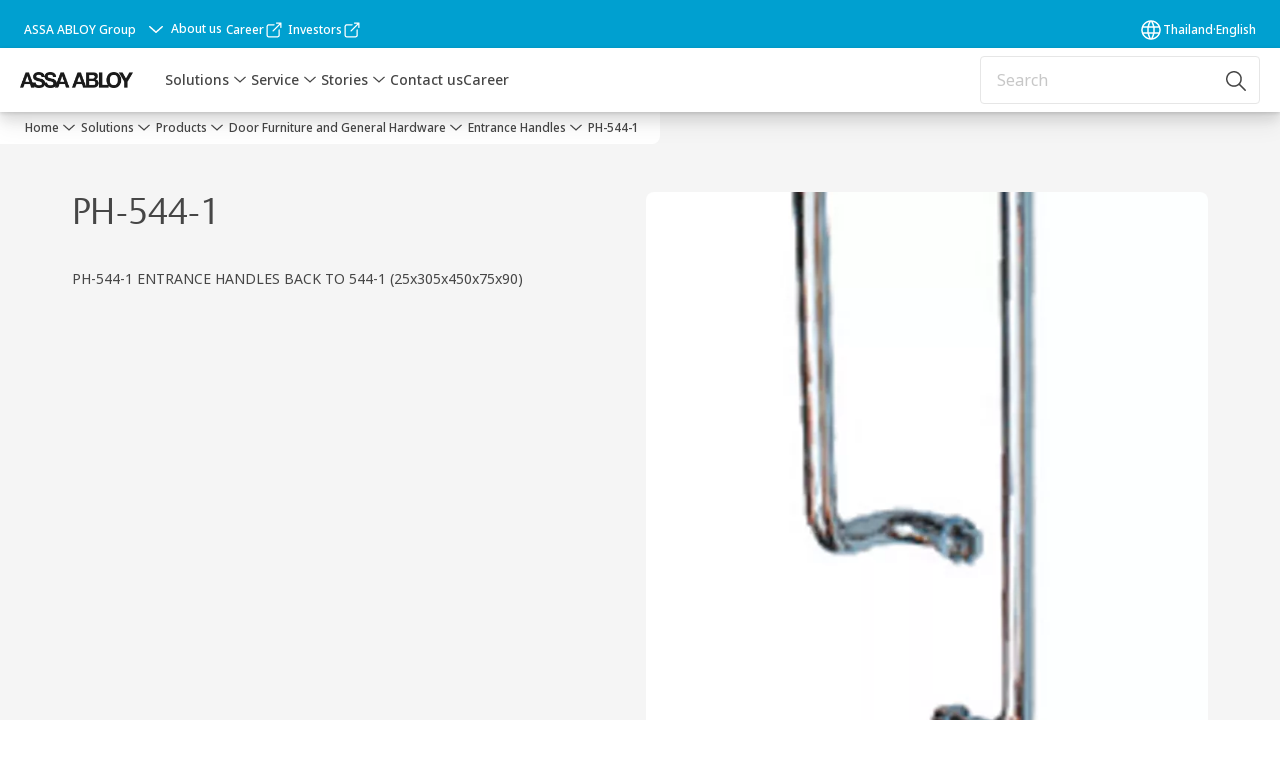

--- FILE ---
content_type: text/html; charset=utf-8
request_url: https://www.assaabloy.co.th/en/solutions/products/door-automatics/entrance-handles/ph-544-1
body_size: 32693
content:
<!DOCTYPE html><html lang="en" class="navigation-header   megaMenu   " style="--device-mobile: 360px; --device-mobile-lg: 576px; --device-tablet: 768px; --device-tablet-lg: 1024px; --device-laptop: 1280px; --device-laptop-lg: 1440px; --device-desktop: 1920px; --device-desktop-lg: 2560px; --grid-extended-max-width: 2288px; --topPaddingLocalizationBar: 0px; --vh: 7.32px; --isMegaMenu: true;"><head>
  
  <meta name="viewport" content="width=device-width, initial-scale=1">

  <link rel="preconnect" href="https://gw-assets.assaabloy.com/">

  <meta charset="UTF-8">
  <link rel="icon" href="https://www.assaabloy.com/logo/assa-abloy-circle-favicon.ico">
  <title>PH-544-1 | ASSA ABLOY</title>
  <meta property="version" content="ce089b6">
  <meta property="og:type" content="website">
  <meta property="og:title" content="PH-544-1">
  
    <meta name="description" content="PH-544-1">
    <meta property="og:description" content="PH-544-1">
  
  <meta property="og:image" content="https://gw-assets.assaabloy.com/is/image/assaabloy/c8e41-en-48-4">
  
    <meta property="og:url" content="https://www.assaabloy.co.th/en/solutions/products/door-automatics/entrance-handles/ph-544-1">
  
  
  <meta name="template" content="product-detail-page">
  
  
  
  
  
  <meta name="google-site-verification" content="XbGkHqAksGfuYO3SszDqfKwuO2uj9jUt9i0N9h6zx58">

  
  <meta name="addsearch-custom-field" data-type="text" content="title=PH-544-1">
  <meta name="addsearch-custom-field" data-type="text" content="market_name=th">
  <meta name="addsearch-custom-field" data-type="text" content="language_name=en">
  <meta name="addsearch-custom-field" data-type="text" content="content_category=product">
  

  
  
    <link rel="canonical" href="https://www.assaabloy.co.th/en/solutions/products/door-automatics/entrance-handles/ph-544-1">
    
      <link rel="alternate" hreflang="en-th" href="https://www.assaabloy.co.th/en/solutions/products/door-automatics/entrance-handles/ph-544-1">
    
      <link rel="alternate" hreflang="th-th" href="https://www.assaabloy.co.th/th/solutions/products/door-automatics/entrance-handles/ph-544-1">
    
  


  
    
      <link rel="preload" as="image" fetchpriority="high" imagesrcset="https://gw-assets.assaabloy.com/is/image/assaabloy/c8e41-en-48-4:1x1?fmt=webp-alpha&amp;wid=752&amp;hei=752 1x, https://gw-assets.assaabloy.com/is/image/assaabloy/c8e41-en-48-4:1x1?fmt=webp-alpha&amp;wid=1504&amp;hei=1504 2x, https://gw-assets.assaabloy.com/is/image/assaabloy/c8e41-en-48-4:1x1?fmt=webp-alpha&amp;wid=2256&amp;hei=2256 3x" href="https://gw-assets.assaabloy.com/is/image/assaabloy/c8e41-en-48-4:1x1?fmt=webp-alpha&amp;wid=752&amp;hei=752" media="(min-width: 1280px)">
    
      <link rel="preload" as="image" fetchpriority="high" imagesrcset="https://gw-assets.assaabloy.com/is/image/assaabloy/c8e41-en-48-4:1x1?fmt=webp-alpha&amp;wid=562&amp;hei=562 1x, https://gw-assets.assaabloy.com/is/image/assaabloy/c8e41-en-48-4:1x1?fmt=webp-alpha&amp;wid=1124&amp;hei=1124 2x, https://gw-assets.assaabloy.com/is/image/assaabloy/c8e41-en-48-4:1x1?fmt=webp-alpha&amp;wid=1686&amp;hei=1686 3x" href="https://gw-assets.assaabloy.com/is/image/assaabloy/c8e41-en-48-4:1x1?fmt=webp-alpha&amp;wid=562&amp;hei=562" media="(min-width: 1024px) and (max-width: 1279.9px)">
    
      <link rel="preload" as="image" fetchpriority="high" imagesrcset="https://gw-assets.assaabloy.com/is/image/assaabloy/c8e41-en-48-4:1x1?fmt=webp-alpha&amp;wid=880&amp;hei=880 1x, https://gw-assets.assaabloy.com/is/image/assaabloy/c8e41-en-48-4:1x1?fmt=webp-alpha&amp;wid=1760&amp;hei=1760 2x, https://gw-assets.assaabloy.com/is/image/assaabloy/c8e41-en-48-4:1x1?fmt=webp-alpha&amp;wid=2640&amp;hei=2640 3x" href="https://gw-assets.assaabloy.com/is/image/assaabloy/c8e41-en-48-4:1x1?fmt=webp-alpha&amp;wid=880&amp;hei=880" media="(min-width: 768px) and (max-width: 1023.9px)">
    
      <link rel="preload" as="image" fetchpriority="high" imagesrcset="https://gw-assets.assaabloy.com/is/image/assaabloy/c8e41-en-48-4:1x1?fmt=webp-alpha&amp;wid=720&amp;hei=720 1x, https://gw-assets.assaabloy.com/is/image/assaabloy/c8e41-en-48-4:1x1?fmt=webp-alpha&amp;wid=1440&amp;hei=1440 2x, https://gw-assets.assaabloy.com/is/image/assaabloy/c8e41-en-48-4:1x1?fmt=webp-alpha&amp;wid=2160&amp;hei=2160 3x" href="https://gw-assets.assaabloy.com/is/image/assaabloy/c8e41-en-48-4:1x1?fmt=webp-alpha&amp;wid=720&amp;hei=720" media="(max-width: 767.9px)">
    
  

  
  
  <script async="" src="https://www.googletagmanager.com/gtm.js?id=GTM-P6G8W4L"></script><script async="" src="https://www.googletagmanager.com/gtm.js?id=GTM-WBWG4NJ"></script><script>
    if (!window.onecms) {
      window.onecms = {
        config: {
          site: {
            fadeInComponents: false,
            chinaSite: false,
            name: 'assaabloy.co.th',
            market: 'th',
            language: 'en',
            homePagePath: '/en',
            translationsUrl: '/rest/api/v1/translations.json/en',
            theme: 'assa-abloy-onecms.theme.assa-abloy',
            enableSessionStorageCache: true,
            sessionStorageVersion: 1769436596383
          }
        },
        clientlibs: {}
      }
    }

    window.dataLayer = window.dataLayer || [];
    window.dataLayer.push({
  "googleAnalyticsTrackingId": "UA-18832650-1",
  "matomoSiteId": "103",
  "googleAnalytics4MeasurementId": "G-P81HYF8K7D",
  "googleAnalyticsTrackingIdMarket": "UA-18832650-1",
  "googleAnalytics4MeasurementIdMarket": "G-P81HYF8K7D",
  "siteDivision": "30"
});
    window.onecms.clientlibs.vendorJsUrl = '/etc.clientlibs/assa-abloy-onecms/clientlibs-generated/webcomponents/gw-group-vendor.lc-c8758d0d91f0aa762e74306bf63e44bf-lc.js';
    window.onecms.clientlibs.cookieBannerId = '';
    window.onecms.clientlibs.enableSentry = false;
    window.onecms.clientlibs.sentrySampleRate = '0.5';
    window.onecms.clientlibs.sentryTracesSampleRate = 0.1;
    window.onecms.clientlibs.environment = 'prod';
    window.onecms.clientlibs.isPublish = true;
    window.onecms.clientlibs.centralGtmContainerId = 'GTM-WBWG4NJ';
    window.onecms.clientlibs.featureFlagDivisionGtmPublish = true;
    window.onecms.clientlibs.divisionGtmContainerId = 'GTM-P6G8W4L';
    window.onecms.clientlibs.trackingEnabled = true;
    window.onecms.clientlibs.pageTracked = true;
    window.onecms.clientlibs.videoViewerScriptUrl = "https://gw-assets.assaabloy.com/s7viewers/html5/js/VideoViewer.js";
    window.onecms.clientlibs.interactiveImageScriptUrl = "https://gw-assets.assaabloy.com/s7viewers/html5/js/InteractiveImage.js";
  </script>
  

  
  
    
  
    <script defer="" src="/etc.clientlibs/assa-abloy-onecms/clientlibs/onecms-script-loader.lc-a0ba371bb76eda5838d458b576137ed7-lc.min.js"></script>

  

  
  
  

  
  

  
  
    <link rel="stylesheet" href="/etc.clientlibs/assa-abloy-onecms/clientlibs-generated/themes/global.lc-96b44631e3c8c11fb7433eb65b58d327-lc.min.css" type="text/css">
<link rel="stylesheet" href="/etc.clientlibs/assa-abloy-onecms/clientlibs-generated/themes/assa-abloy.lc-f335335f402f6cf394130b8f883b5c90-lc.min.css" type="text/css">

  


  
  
  


  
  
  
    <link rel="stylesheet" href="/etc.clientlibs/assa-abloy-onecms/components/structure/page/v1/page/clientlibs/header-offset-ssr-variables.lc-af567384b6afc7df0896c6eff7f36e56-lc.min.css" type="text/css">

  


  
    
      
  
    <link rel="stylesheet" href="/etc.clientlibs/assa-abloy-onecms/components/content/webcomponents/gw-group-hero/v1/gw-group-hero/clientlibs/full-width.lc-01348b9ef3f2757101eb40648c601984-lc.min.css" type="text/css">

  

    
      
  
    <link rel="stylesheet" href="/etc.clientlibs/assa-abloy-onecms/components/content/webcomponents/gw-group-hero/v1/gw-group-hero/clientlibs/half-width.lc-c41ae9dee95f9e491122461fd4d76c63-lc.min.css" type="text/css">

  

    
      
  
    <link rel="stylesheet" href="/etc.clientlibs/assa-abloy-onecms/components/content/webcomponents/gw-group-hero/v1/gw-group-hero/clientlibs/no-image.lc-29b527b87f70a457b18be5e11e80c8a2-lc.min.css" type="text/css">

  

    
      
  
    <link rel="stylesheet" href="/etc.clientlibs/assa-abloy-onecms/components/content/restricted/hero/v1/hero/clientlibs.lc-5e7f29eda2c7329d566733ceb36d0dc0-lc.min.css" type="text/css">

  

    
  

  

  
  

  

  



  
    <link rel="stylesheet" href="/etc.clientlibs/assa-abloy-onecms/clientlibs/grid.lc-5334516a308a40e7dd7b3c7a8ae96960-lc.min.css" type="text/css">

  


  
    
    

    

    
    
    

  

  
  


  <script type="application/ld+json">
    {"@context":"https://schema.org","@type":"BreadcrumbList","itemListElement":[{"position":1,"@type":"ListItem","name":"Home","item":"https://www.assaabloy.co.th/en"},{"position":2,"@type":"ListItem","name":"Product proxy"}]}
  </script>
  
<script async="" src="/etc.clientlibs/assa-abloy-onecms/clientlibs-generated/webcomponents/gw-group-wc-dependencies/resources/_d.webcomponents-ce.js"></script><script async="" src="/etc.clientlibs/assa-abloy-onecms/clientlibs-generated/webcomponents/gw-group-wc-dependencies/resources/_e.custom-elements-es5-adapter.js"></script><style data-styled="active" data-styled-version="5.3.6"></style><style data-styled="active" data-styled-version="5.3.6"></style><style data-styled="active" data-styled-version="5.3.6"></style><style data-styled="active" data-styled-version="5.3.6"></style><style data-styled="active" data-styled-version="5.3.6"></style></head>
<body class="product-detail-page page basicpage aa-light-theme" id="product-detail-page-83aa95d14d" data-theme="light">



  




  



  


    
        
            <div class="toast gw-group-toast">

<gw-group-toast id="gw-group-toast-7169e79b5a" data-client-lib="/etc.clientlibs/assa-abloy-onecms/clientlibs-generated/webcomponents/gw-group-toast.lc-187d3936fc18dfe367e4db98bd23bfa1-lc.js"><div data-addsearch="exclude" aria-disabled="true" aria-label="" class="styles__Toast-sc-6j63c8-1 jFzVqZ toast-message-wrapper"><div data-addsearch="exclude" class="styles__Text-sc-6j63c8-0 bVYyKt label-sm"></div></div></gw-group-toast>


</div>

        
    
        
            <div class="header header-includer"><div class="site-header">
  <div class="site-header--nav-bar">
  


  <gw-group-nav-header-mega data-client-lib="/etc.clientlibs/assa-abloy-onecms/clientlibs-generated/webcomponents/gw-group-nav-header-mega.lc-27e754542cc4ce2530fe7bfa20302d66-lc.js" content="[base64]/[base64]/[base64]"><header class="styles__Header-sc-yv3098-4 frmPeE header visible"><div id="a11y-skip-link" tabindex="0"><a href="#a11y-skip-link-target" class="styles__SkipLink-sc-yv3098-3 dtDlkE">jumpToMainContent</a></div><section class="styles__Topbar-sc-1hzxovh-1 fNrAVc topbar"><div class="styles__Wrapper-sc-1hzxovh-2 eOsgwv topbar-wrapper"><nav aria-label="Top menu" class="styles__TopbarNav-sc-1hzxovh-3 DPWBm"><div class="styles__DivisionSwitcher-sc-1mlwimd-0 fBUlLI"><button aria-label="ASSA ABLOY Group" class="styles__ModalTrigger-sc-1mlwimd-8 la-DEuk"><span class="styles__TriggerLabel-sc-1mlwimd-9 cXnmGw label-sm">ASSA ABLOY Group</span><svg role="presentation" class="styles__Icon-sc-1u0rbjk-0 fivoSa chevron styles__ChevronIcon-sc-1mlwimd-6 ilrQPu" width="24" height="24" viewBox="0 0 24 24" fill="none" xmlns="http://www.w3.org/2000/svg"><path d="M12 15C12.1971 15 12.3942 14.9346 12.5498 14.7946L18.7744 9.19273C19.0752 8.92197 19.0752 8.47382 18.7744 8.20307C18.4735 7.93231 17.9755 7.93231 17.6747 8.20307L12 13.3101L6.32531 8.20307C6.02445 7.93231 5.52649 7.93231 5.22564 8.20307C4.92479 8.47382 4.92479 8.92197 5.22564 9.19273L11.4502 14.7946C11.6058 14.9346 11.8029 15 12 15Z" fill="#1A1A1A"></path></svg></button></div><ul class="styles__Links-sc-1hzxovh-0 chaFiX"><li><div class="button aem-ie__cta"><a class="styles__Button-sc-18sij4a-0 hSUEYJ label-sm" aria-label="About us" id="af2334de-8b6e-4f17-9d0a-7b1fd80809de" role="link" href="https://www.assaabloy.co.th/en/about-us" target="_self" rel="" data-variant="text"><span id="b7844719-cbd4-4151-8684-f5d67878599f" class="styles__Label-sc-18sij4a-1 fcDSKM label-sm ">About us</span></a></div></li><li><div class="button aem-ie__cta"><a class="styles__Button-sc-18sij4a-0 hSqJBv label-sm" aria-label="Career" id="668aa297-2b85-4359-9c82-89a21cda4116" role="link" href="https://www.assaabloy.com/career/en" target="_blank" rel="noopener noreferrer" data-variant="text"><span id="55101bd4-5037-4a50-b116-b3c6c881f342" class="styles__Label-sc-18sij4a-1 fcDSKM label-sm ">Career</span><svg class="styles__Icon-sc-1u0rbjk-0 fivoSa external " role="img" width="24" height="24" viewBox="0 0 24 24" fill="none" xmlns="http://www.w3.org/2000/svg" aria-label="New window"><path d="M16.1217 21H5.83016C5.07888 21 4.36877 20.7019 3.83361 20.1674C3.29845 19.6328 3 18.9235 3 18.1731V7.89324C3 7.14281 3.29845 6.4335 3.83361 5.89895C4.36877 5.3644 5.07888 5.06628 5.83016 5.06628H12.0051C12.427 5.06628 12.7769 5.4158 12.7769 5.83727C12.7769 6.25874 12.427 6.60826 12.0051 6.60826H5.83016C5.49054 6.60826 5.16121 6.7419 4.92451 6.98861C4.6878 7.23533 4.54372 7.554 4.54372 7.89324V18.1731C4.54372 18.5123 4.67751 18.8413 4.92451 19.0777C5.1715 19.3141 5.49054 19.4581 5.83016 19.4581H16.1217C16.4613 19.4581 16.7906 19.3244 17.0273 19.0777C17.264 18.831 17.4081 18.5123 17.4081 18.1731V12.0052C17.4081 11.5837 17.758 11.2342 18.18 11.2342C18.6019 11.2342 18.9518 11.5837 18.9518 12.0052V18.1731C18.9518 18.9235 18.6534 19.6328 18.1182 20.1674C17.583 20.7019 16.8729 21 16.1217 21Z" fill="#1A1A1A"></path><path d="M20.9483 3.48315C20.866 3.29812 20.7219 3.14392 20.5264 3.06168C20.4338 3.02056 20.3308 3 20.2279 3H15.0822C14.6602 3 14.3103 3.34951 14.3103 3.77099C14.3103 4.19246 14.6602 4.54198 15.0822 4.54198H18.3652L10.4201 12.478C10.1217 12.7761 10.1217 13.2696 10.4201 13.5677C10.5745 13.7219 10.77 13.7938 10.9656 13.7938C11.1611 13.7938 11.3567 13.7219 11.511 13.5677L19.4561 5.63164V8.9109C19.4561 9.33238 19.806 9.68189 20.2279 9.68189C20.6499 9.68189 20.9998 9.33238 20.9998 8.9109V3.78127C20.9998 3.67847 20.9792 3.58595 20.938 3.48315H20.9483Z" fill="#1A1A1A"></path></svg></a></div></li><li><div class="button aem-ie__cta"><a class="styles__Button-sc-18sij4a-0 hSqJBv label-sm" aria-label="Investors" id="8f0ebb99-e246-47f2-86e0-ec9b6bdb7055" role="link" href="https://www.assaabloy.com/group/en/investors" target="_blank" rel="noopener noreferrer" data-variant="text"><span id="69b003ce-fee9-42d3-926c-c02ebcaac788" class="styles__Label-sc-18sij4a-1 fcDSKM label-sm ">Investors</span><svg class="styles__Icon-sc-1u0rbjk-0 fivoSa external " role="img" width="24" height="24" viewBox="0 0 24 24" fill="none" xmlns="http://www.w3.org/2000/svg" aria-label="New window"><path d="M16.1217 21H5.83016C5.07888 21 4.36877 20.7019 3.83361 20.1674C3.29845 19.6328 3 18.9235 3 18.1731V7.89324C3 7.14281 3.29845 6.4335 3.83361 5.89895C4.36877 5.3644 5.07888 5.06628 5.83016 5.06628H12.0051C12.427 5.06628 12.7769 5.4158 12.7769 5.83727C12.7769 6.25874 12.427 6.60826 12.0051 6.60826H5.83016C5.49054 6.60826 5.16121 6.7419 4.92451 6.98861C4.6878 7.23533 4.54372 7.554 4.54372 7.89324V18.1731C4.54372 18.5123 4.67751 18.8413 4.92451 19.0777C5.1715 19.3141 5.49054 19.4581 5.83016 19.4581H16.1217C16.4613 19.4581 16.7906 19.3244 17.0273 19.0777C17.264 18.831 17.4081 18.5123 17.4081 18.1731V12.0052C17.4081 11.5837 17.758 11.2342 18.18 11.2342C18.6019 11.2342 18.9518 11.5837 18.9518 12.0052V18.1731C18.9518 18.9235 18.6534 19.6328 18.1182 20.1674C17.583 20.7019 16.8729 21 16.1217 21Z" fill="#1A1A1A"></path><path d="M20.9483 3.48315C20.866 3.29812 20.7219 3.14392 20.5264 3.06168C20.4338 3.02056 20.3308 3 20.2279 3H15.0822C14.6602 3 14.3103 3.34951 14.3103 3.77099C14.3103 4.19246 14.6602 4.54198 15.0822 4.54198H18.3652L10.4201 12.478C10.1217 12.7761 10.1217 13.2696 10.4201 13.5677C10.5745 13.7219 10.77 13.7938 10.9656 13.7938C11.1611 13.7938 11.3567 13.7219 11.511 13.5677L19.4561 5.63164V8.9109C19.4561 9.33238 19.806 9.68189 20.2279 9.68189C20.6499 9.68189 20.9998 9.33238 20.9998 8.9109V3.78127C20.9998 3.67847 20.9792 3.58595 20.938 3.48315H20.9483Z" fill="#1A1A1A"></path></svg></a></div></li></ul></nav><div class="styles__LocationSwitcher-sc-1v1boy1-0 kWNxfc"><button mode="topbar" aria-label="Thailand" class="styles__MarketsModalButton-sc-xgurc4-3 hqEEXv label-sm"><svg role="img" class="styles__Icon-sc-1u0rbjk-0 fivoSa" width="24" height="24" viewBox="0 0 24 24" xmlns="http://www.w3.org/2000/svg" aria-hidden="true" aria-label="Market"><path fill-rule="evenodd" clip-rule="evenodd" d="M11.3102 2.27441C11.4071 2.24909 11.5089 2.24308 11.6093 2.25782C11.7392 2.25262 11.8695 2.25 12 2.25C12.1305 2.25 12.2608 2.25262 12.3907 2.25782C12.4911 2.24308 12.5929 2.24909 12.6898 2.27441C15.0236 2.43985 17.2291 3.44051 18.8943 5.10571C20.7228 6.93419 21.75 9.41414 21.75 12C21.75 13.2804 21.4978 14.5482 21.0078 15.7312C20.5178 16.9141 19.7997 17.9889 18.8943 18.8943C17.9889 19.7997 16.9141 20.5178 15.7312 21.0078C14.7612 21.4096 13.7342 21.6515 12.6899 21.7256C12.593 21.7509 12.4911 21.7569 12.3906 21.7422C12.2606 21.7474 12.1304 21.75 12 21.75C11.8696 21.75 11.7394 21.7474 11.6094 21.7422C11.5089 21.7569 11.407 21.7509 11.3101 21.7256C10.2658 21.6515 9.23879 21.4096 8.26884 21.0078C7.08591 20.5178 6.01108 19.7997 5.10571 18.8943C4.20034 17.9889 3.48216 16.9141 2.99217 15.7312C2.50219 14.5482 2.25 13.2804 2.25 12C2.25 9.41414 3.27723 6.93419 5.10571 5.10571C6.77091 3.44051 8.97643 2.43985 11.3102 2.27441ZM11.922 20.2496C11.0933 18.8434 10.4846 17.326 10.1108 15.75H13.8892C13.5154 17.326 12.9067 18.8434 12.078 20.2496C12.052 20.2499 12.026 20.25 12 20.25C11.974 20.25 11.948 20.2499 11.922 20.2496ZM13.9096 20.0259C14.3345 19.9248 14.7517 19.7899 15.1571 19.622C16.1581 19.2074 17.0675 18.5997 17.8336 17.8336C18.4455 17.2217 18.9564 16.5184 19.3485 15.75H15.4271C15.1069 17.2314 14.5976 18.6688 13.9096 20.0259ZM15.6846 14.25H19.9373C20.1443 13.5195 20.25 12.7624 20.25 12C20.25 11.2323 20.143 10.4757 19.9373 9.75H15.6846C15.7797 10.4937 15.8278 11.2451 15.8278 12C15.8278 12.7549 15.7797 13.5063 15.6846 14.25ZM15.4271 8.25H19.3485C18.9593 7.48737 18.4503 6.78308 17.8336 6.16637C16.745 5.07769 15.3833 4.3247 13.9096 3.97402C14.5976 5.33119 15.1069 6.76856 15.4271 8.25ZM12.078 3.75037C12.9067 5.15662 13.5154 6.67405 13.8892 8.25H10.1108C10.4846 6.67405 11.0933 5.15662 11.922 3.75037C11.948 3.75012 11.974 3.75 12 3.75C12.026 3.75 12.052 3.75012 12.078 3.75037ZM10.0904 3.97402C8.61666 4.3247 7.25505 5.07769 6.16637 6.16637C5.54966 6.78308 5.04068 7.48737 4.65152 8.25H8.57285C8.89307 6.76856 9.40236 5.33119 10.0904 3.97402ZM8.31538 9.75H4.06273C3.857 10.4757 3.75 11.2323 3.75 12C3.75 12.7624 3.85566 13.5195 4.06275 14.25H8.31538C8.22034 13.5063 8.1722 12.7549 8.1722 12C8.1722 11.2451 8.22034 10.4937 8.31538 9.75ZM9.82872 14.25H14.1713C14.2751 13.5072 14.3278 12.7555 14.3278 12C14.3278 11.2445 14.2751 10.4928 14.1713 9.75H9.82872C9.72487 10.4928 9.6722 11.2445 9.6722 12C9.6722 12.7555 9.72487 13.5072 9.82872 14.25ZM8.57285 15.75C8.89306 17.2314 9.40235 18.6688 10.0904 20.0259C9.66546 19.9248 9.24827 19.7899 8.84286 19.622C7.84193 19.2074 6.93245 18.5997 6.16637 17.8336C5.55448 17.2217 5.04364 16.5184 4.65153 15.75H8.57285Z" fill="#1A1A1A"></path></svg><div class="styles__MarketsModalButtonLabelContainer-sc-xgurc4-4 iOKlvY"><span mode="topbar" class="styles__PrimaryLabel-sc-xgurc4-1 dvPYJV">Thailand</span><span mode="topbar" role="presentation" class="styles__MidDot-sc-xgurc4-0 rkdVJ">·</span><span mode="topbar" class="styles__SecondaryLabel-sc-xgurc4-2 brOMwg">English</span></div></button></div></div></section><div class="styles__Wrapper-sc-yv3098-0 iVIIQl"><section class="styles__PrimaryNavigation-sc-yv3098-1 hKsXnb primary-navigation"><div class="styles__Logotype-sc-hktp9h-0 hSeqPU"><div class="styles__ImageWrapper-sc-h9y1a8-0 eeKpvr"><a href="https://www.assaabloy.co.th/en" id="page-logo"><div class="styles__Image-sc-h9y1a8-1 gyRPfV"><picture class="styles__FullPicture-sc-h9y1a8-3 jfRrWj"><img id="page-logo" src="https://gw-assets.assaabloy.com/is/image/assaabloy/assa-abloy-black-logo?wid=1626&amp;hei=225&amp;fmt=png-alpha" srcset="" alt="ASSA ABLOY" loading="lazy" sizes="(min-width: 1024px) 33vw, 50vw" width="auto" height="auto" aria-label="assaabloy.co.th Home" class="styles__FullImage-sc-h9y1a8-2 OmrEl"></picture></div></a></div></div><div class="styles__Navigation-sc-1u9twzs-0 biOnNG nav-bar__navigation"><div id="nav-menu" class="styles__Menu-sc-1u9twzs-1 ekA-dHA"><nav class="styles__TopNavigation-sc-11plhy7-1 cDZgao top-navigation" aria-label="Main menu"><ul><li class="styles__MenuItem-sc-11plhy7-2 gFAaJi label-md" aria-current="page"><a tabindex="0" href="https://www.assaabloy.co.th/en/solutions" aria-current="page">Solutions</a><div class="button aem-ie__cta"><button class="styles__Button-sc-18sij4a-0 hSqJBv label-md" aria-label="Solutions Sub menu" id="ec32f4e5-10ed-4115-9f5c-302341a1966a" role="button" tabindex="0" aria-haspopup="true" aria-controls="desktop-navigation" aria-expanded="false" data-variant="text"><svg role="presentation" class="styles__Icon-sc-1u0rbjk-0 fivoSa chevron external " width="24" height="24" viewBox="0 0 24 24" fill="none" xmlns="http://www.w3.org/2000/svg"><path d="M12 15C12.1971 15 12.3942 14.9346 12.5498 14.7946L18.7744 9.19273C19.0752 8.92197 19.0752 8.47382 18.7744 8.20307C18.4735 7.93231 17.9755 7.93231 17.6747 8.20307L12 13.3101L6.32531 8.20307C6.02445 7.93231 5.52649 7.93231 5.22564 8.20307C4.92479 8.47382 4.92479 8.92197 5.22564 9.19273L11.4502 14.7946C11.6058 14.9346 11.8029 15 12 15Z" fill="#1A1A1A"></path></svg></button></div></li><li class="styles__MenuItem-sc-11plhy7-2 gFAaJi label-md" aria-current="page"><a tabindex="0" href="https://www.assaabloy.co.th/en/service" aria-current="page">Service</a><div class="button aem-ie__cta"><button class="styles__Button-sc-18sij4a-0 hSqJBv label-md" aria-label="Service Sub menu" id="003d1cb2-9c3a-4127-8e99-ea694f714599" role="button" tabindex="0" aria-haspopup="true" aria-controls="desktop-navigation" aria-expanded="false" data-variant="text"><svg role="presentation" class="styles__Icon-sc-1u0rbjk-0 fivoSa chevron external " width="24" height="24" viewBox="0 0 24 24" fill="none" xmlns="http://www.w3.org/2000/svg"><path d="M12 15C12.1971 15 12.3942 14.9346 12.5498 14.7946L18.7744 9.19273C19.0752 8.92197 19.0752 8.47382 18.7744 8.20307C18.4735 7.93231 17.9755 7.93231 17.6747 8.20307L12 13.3101L6.32531 8.20307C6.02445 7.93231 5.52649 7.93231 5.22564 8.20307C4.92479 8.47382 4.92479 8.92197 5.22564 9.19273L11.4502 14.7946C11.6058 14.9346 11.8029 15 12 15Z" fill="#1A1A1A"></path></svg></button></div></li><li class="styles__MenuItem-sc-11plhy7-2 gFAaJi label-md" aria-current="page"><a tabindex="0" href="https://www.assaabloy.co.th/en/stories" aria-current="page">Stories</a><div class="button aem-ie__cta"><button class="styles__Button-sc-18sij4a-0 hSqJBv label-md" aria-label="Stories Sub menu" id="923a856b-1b9e-4819-88cb-ceb1e6bed1da" role="button" tabindex="0" aria-haspopup="true" aria-controls="desktop-navigation" aria-expanded="false" data-variant="text"><svg role="presentation" class="styles__Icon-sc-1u0rbjk-0 fivoSa chevron external " width="24" height="24" viewBox="0 0 24 24" fill="none" xmlns="http://www.w3.org/2000/svg"><path d="M12 15C12.1971 15 12.3942 14.9346 12.5498 14.7946L18.7744 9.19273C19.0752 8.92197 19.0752 8.47382 18.7744 8.20307C18.4735 7.93231 17.9755 7.93231 17.6747 8.20307L12 13.3101L6.32531 8.20307C6.02445 7.93231 5.52649 7.93231 5.22564 8.20307C4.92479 8.47382 4.92479 8.92197 5.22564 9.19273L11.4502 14.7946C11.6058 14.9346 11.8029 15 12 15Z" fill="#1A1A1A"></path></svg></button></div></li><li class="styles__MenuItem-sc-11plhy7-2 gFAaJi label-md" aria-current="page"><a tabindex="0" href="https://www.assaabloy.co.th/en/contact-us" aria-current="page">Contact us</a></li><li class="styles__MenuItem-sc-11plhy7-2 gFAaJi label-md" aria-current="page"><a tabindex="0" href="https://www.assaabloy.co.th/en/career" aria-current="page">Career</a></li></ul></nav></div></div><div class="styles__RightSideWrapper-sc-yv3098-2 ipWeQr rightSideWrapper"><div class="styles__SearchBar-sc-k586xk-5 hcHiGU"><div class="styles__InputWrapper-sc-k586xk-0 jVWzxj"><form role="search" class="styles__SearchBarInput-sc-k586xk-4 gAafAf"><input type="search" placeholder="Search" aria-label="Search this site" name="search-bar-input" role="combobox" aria-controls="search-results" aria-expanded="false" class="styles__InputText-sc-k586xk-3 cPluvn" value=""><button class="styles__SearchIcon-sc-k586xk-1 hlfafO magnifying-glas" aria-label="Search" type="button"><svg role="presentation" class="styles__Icon-sc-1u0rbjk-0 fivoSa" width="24" height="24" viewBox="0 0 24 24" fill="none" xmlns="http://www.w3.org/2000/svg"><path d="M21.7668 20.6874L16.0766 14.9962C16.579 14.3912 16.9789 13.7144 17.2762 12.9864C17.676 12.0224 17.8811 10.997 17.8811 9.94078C17.8811 8.88458 17.676 7.86939 17.2762 6.89522C16.8763 5.92105 16.2919 5.05967 15.5538 4.32135C14.8156 3.58303 13.9441 2.99853 12.9804 2.59861C11.0529 1.79876 8.8384 1.79876 6.90068 2.60886C5.92669 3.00879 5.06549 3.59329 4.32731 4.33161C3.58913 5.06993 3.00474 5.94156 2.6049 6.90547C2.20505 7.87964 2 8.89483 2 9.95104C2 11.0072 2.20505 12.0224 2.6049 12.9966C3.00474 13.9708 3.58913 14.8321 4.32731 15.5705C5.06549 16.3088 5.93695 16.8933 6.90068 17.2932C7.86441 17.6931 8.88966 17.8982 9.94566 17.8982C11.0017 17.8982 12.0167 17.6931 12.9906 17.2932C13.7186 16.9856 14.3952 16.5857 15.0001 16.0832L20.6902 21.7744C20.844 21.9282 21.0388 22 21.2336 22C21.4284 22 21.6232 21.9282 21.777 21.7744C22.0743 21.477 22.0743 20.9848 21.777 20.6874H21.7668ZM12.396 15.8678C10.8376 16.5139 9.0537 16.5139 7.49532 15.8678C6.71613 15.5397 6.01897 15.0783 5.41407 14.4835C4.80918 13.8887 4.34781 13.1914 4.02999 12.4018C3.70191 11.6225 3.53787 10.7919 3.53787 9.95104C3.53787 9.11018 3.70191 8.27957 4.02999 7.50023C4.35807 6.72089 4.81943 6.02359 5.41407 5.41858C6.00871 4.81357 6.71613 4.35212 7.49532 4.03423C8.27451 3.70609 9.10496 3.54202 9.94566 3.54202C10.7864 3.54202 11.6168 3.70609 12.396 4.03423C13.1752 4.36237 13.8724 4.82382 14.4773 5.42883C15.0719 6.02359 15.5435 6.72089 15.8716 7.51048C16.1997 8.28982 16.3637 9.11018 16.3637 9.96129C16.3637 10.8124 16.1997 11.6328 15.8716 12.4121C15.5435 13.1914 15.0821 13.8887 14.4875 14.4938C13.8929 15.0885 13.1957 15.5602 12.4063 15.8884L12.396 15.8678Z" fill="#1A1A1A"></path></svg></button><button aria-label="Reset search field" type="button" class="styles__ClearButton-sc-k586xk-2 gRapQy"><svg role="presentation" class="styles__Icon-sc-1u0rbjk-0 fivoSa" width="24" height="24" viewBox="0 0 24 24" fill="none" xmlns="http://www.w3.org/2000/svg"><path d="M18.0582 18.9744C17.8545 18.9744 17.6509 18.8718 17.5491 18.7692L11.9491 13.1282L6.34909 18.7692C6.04364 19.0769 5.53455 19.0769 5.22909 18.7692C4.92364 18.4615 4.92364 17.9487 5.22909 17.641L10.8291 12L5.33091 6.35897C5.02545 6.05128 5.02545 5.53846 5.33091 5.23077C5.63636 4.92308 6.14545 4.92308 6.45091 5.23077L12.0509 10.8718L17.6509 5.23077C17.9564 4.92308 18.4655 4.92308 18.7709 5.23077C19.0764 5.53846 19.0764 6.05128 18.7709 6.35897L13.0691 12L18.6691 17.641C18.9745 17.9487 18.9745 18.4615 18.6691 18.7692C18.4655 18.8718 18.2618 18.9744 18.0582 18.9744Z" fill="#1A1A1A"></path></svg></button></form></div></div></div></section><nav aria-label="Breadcrumbs"><ul class="styles__Breadcrumbs-sc-l06ea9-0 fYQOxL"><li class="styles__BreadCrumb-sc-l06ea9-1 bSvCNm"><div class="button aem-ie__cta"><a class="styles__Button-sc-18sij4a-0 hSqJBv label-sm" aria-label="Door Furniture and General Hardware" id="37dca518-5d10-4757-9b9c-27ce2bb7a9ec" role="link" href="https://www.assaabloy.co.th/en/solutions/products/door-automatics" target="_self" rel="" data-variant="text"><span id="b7680c00-442a-452e-b14f-d9dbc2c2284f" class="styles__Label-sc-18sij4a-1 fcDSKM label-sm ">Door Furniture and General Hardware</span><svg role="presentation" class="styles__Icon-sc-1u0rbjk-0 fivoSa chevron  " width="24" height="24" viewBox="0 0 24 24" fill="none" xmlns="http://www.w3.org/2000/svg"><path d="M12 15C12.1971 15 12.3942 14.9346 12.5498 14.7946L18.7744 9.19273C19.0752 8.92197 19.0752 8.47382 18.7744 8.20307C18.4735 7.93231 17.9755 7.93231 17.6747 8.20307L12 13.3101L6.32531 8.20307C6.02445 7.93231 5.52649 7.93231 5.22564 8.20307C4.92479 8.47382 4.92479 8.92197 5.22564 9.19273L11.4502 14.7946C11.6058 14.9346 11.8029 15 12 15Z" fill="#1A1A1A"></path></svg></a></div></li><li class="styles__BreadCrumb-sc-l06ea9-1 bSvCNm"><div class="button aem-ie__cta"><span class="styles__Button-sc-18sij4a-0 hSqJBv label-sm" aria-label="Entrance Handles" id="fe3ab256-f0ba-42b2-9589-0ac21ae46689" role="button" aria-current="page" data-variant="text"><span id="69754858-b270-454a-b0da-87aed7319059" class="styles__Label-sc-18sij4a-1 fcDSKM label-sm ">Entrance Handles</span><svg role="presentation" class="styles__Icon-sc-1u0rbjk-0 fivoSa chevron external " width="24" height="24" viewBox="0 0 24 24" fill="none" xmlns="http://www.w3.org/2000/svg"><path d="M12 15C12.1971 15 12.3942 14.9346 12.5498 14.7946L18.7744 9.19273C19.0752 8.92197 19.0752 8.47382 18.7744 8.20307C18.4735 7.93231 17.9755 7.93231 17.6747 8.20307L12 13.3101L6.32531 8.20307C6.02445 7.93231 5.52649 7.93231 5.22564 8.20307C4.92479 8.47382 4.92479 8.92197 5.22564 9.19273L11.4502 14.7946C11.6058 14.9346 11.8029 15 12 15Z" fill="#1A1A1A"></path></svg></span></div></li></ul></nav><div id="menu-overlay" class="styles__Overlay-sc-yv3098-5 bLyaLs"><div class="overlay-collider"></div><div class="overlay-blur"></div></div></div></header></gw-group-nav-header-mega>
  





</div>




</div>
</div>

        
    
        
    
        
    
        
    
    <main>
        
            
        
            
        
            
                <div class="herogrid responsivegrid">


<div class="aem-Grid aem-Grid--12 aem-Grid--default--12 ">
    
    <div class="server-side-hero-gallery theme-alt-2 aem-GridColumn aem-GridColumn--default--12">





  
  
  
  
  
  
  
  
  
  
  
  

  
  
  
  
  
  
  

  
  
  
  

  
  
  
  

  
  
  
  
  
  
  
  
  
  
  
  
  
  
  
  
  

  

  <section id="server-side-hero-gallery-7d18833830" data-uses-dm-video="no" class="hero-gallery hero-gallery--withMedia hero-gallery--padding-bottom hero-gallery--theme-alternative">
    <div class="hero-gallery__container">
      <div class="hero-gallery__title-container">
        <h1 class="hero-gallery__title heading-lg">
          <span>PH-544-1</span>
        </h1>
        
      </div>
      <div class="hero-gallery__content false">
        <div class="hero-gallery__text-container">
          <div class="hero-gallery__text js-hero-gallery-text no-overflow expanded" id="hero-gallery-text">
            <p>PH-544-1 ENTRANCE HANDLES BACK TO 544-1 (25x305x450x75x90)</p> 
          </div>
          <button class="hero-gallery__show-more-less js-hero-gallery-show-more-less hidden" data-show-more-text="Show more" data-show-less-text="Show less" aria-expanded="false" aria-controls="hero-gallery-text">
            Show more
          </button>
        </div>
        
        
      </div>
      <div class="hero-gallery__image-gallery-container image-gallery">
        <div role="presentation" class="hero-gallery__main-media-container aspect-ratio--original hero-gallery__main-media-container--single-item">
          <figure aria-live="polite" class="js-image-container aspect-ratio--1-1" style="display: flex;">
            <picture>
              
                <source srcset="https://gw-assets.assaabloy.com/is/image/assaabloy/c8e41-en-48-4:1x1?fmt=webp-alpha&amp;wid=752&amp;hei=752 1x, https://gw-assets.assaabloy.com/is/image/assaabloy/c8e41-en-48-4:1x1?fmt=webp-alpha&amp;wid=1504&amp;hei=1504 2x, https://gw-assets.assaabloy.com/is/image/assaabloy/c8e41-en-48-4:1x1?fmt=webp-alpha&amp;wid=2256&amp;hei=2256 3x" media="(min-width: 1280px)">
              
                <source srcset="https://gw-assets.assaabloy.com/is/image/assaabloy/c8e41-en-48-4:1x1?fmt=webp-alpha&amp;wid=562&amp;hei=562 1x, https://gw-assets.assaabloy.com/is/image/assaabloy/c8e41-en-48-4:1x1?fmt=webp-alpha&amp;wid=1124&amp;hei=1124 2x, https://gw-assets.assaabloy.com/is/image/assaabloy/c8e41-en-48-4:1x1?fmt=webp-alpha&amp;wid=1686&amp;hei=1686 3x" media="(min-width: 1024px) and (max-width: 1279.9px)">
              
                <source srcset="https://gw-assets.assaabloy.com/is/image/assaabloy/c8e41-en-48-4:1x1?fmt=webp-alpha&amp;wid=880&amp;hei=880 1x, https://gw-assets.assaabloy.com/is/image/assaabloy/c8e41-en-48-4:1x1?fmt=webp-alpha&amp;wid=1760&amp;hei=1760 2x, https://gw-assets.assaabloy.com/is/image/assaabloy/c8e41-en-48-4:1x1?fmt=webp-alpha&amp;wid=2640&amp;hei=2640 3x" media="(min-width: 768px) and (max-width: 1023.9px)">
              
                <source srcset="https://gw-assets.assaabloy.com/is/image/assaabloy/c8e41-en-48-4:1x1?fmt=webp-alpha&amp;wid=720&amp;hei=720 1x, https://gw-assets.assaabloy.com/is/image/assaabloy/c8e41-en-48-4:1x1?fmt=webp-alpha&amp;wid=1440&amp;hei=1440 2x, https://gw-assets.assaabloy.com/is/image/assaabloy/c8e41-en-48-4:1x1?fmt=webp-alpha&amp;wid=2160&amp;hei=2160 3x" media="(max-width: 767.9px)">
              
              <img class="image-gallery__main-image" src="https://gw-assets.assaabloy.com/is/image/assaabloy/c8e41-en-48-4" alt="c8e41-en-48.png" loading="eager" aria-label="c8e41-en-48.png" data-onloadanimationattached="true">
              
            </picture>
            <figcaption>c8e41-en-48.png</figcaption>
          </figure>
          <div class="hero-gallery__video-gallery-container js-external-video-container aspect-ratio--1-1" style="display: none;">
            <div class="hero-gallery__video-placeholder js-external-video-placeholder" aria-live="polite" style="display: none;">
              <svg width="60" height="43">
                <path d="M58.8359 7.83907C58.5433 6.25373 57.7541 4.80266 56.5823 3.69552C55.4105 2.58838 53.9168 1.88263 52.3175 1.68039C52.3175 1.68039 40.1694 0.791534 30.4551 0.791534C20.4022 0.791534 8.16929 1.74394 8.16929 1.74394C6.54564 1.93909 5.02106 2.62843 3.80214 3.71864C2.58322 4.80885 1.72891 6.24716 1.35453 7.83907C0.52085 12.4502 0.0677922 17.1221 0 21.8074C0.0506034 26.4674 0.404083 31.1192 1.0582 35.7334C1.36568 37.3245 2.17106 38.7765 3.35804 39.8798C4.54501 40.9831 6.05208 41.6804 7.66137 41.8709C7.66137 41.8709 20.3598 42.8233 30.4551 42.8233C40.1694 42.8233 52.3175 41.9344 52.3175 41.9344C53.9262 41.7515 55.4343 41.0595 56.6221 39.9592C57.8099 38.859 58.6153 37.408 58.9206 35.818C60.3598 26.533 60.3598 17.0818 58.9206 7.79683L58.8359 7.83907ZM23.8731 30.9291V12.8339L39.5343 21.8708L23.8731 30.9291Z" fill="#C4C4C4"></path>
              </svg>
            </div>
          </div>
          <div class="hero-gallery__video-gallery-container hero-gallery__video-gallery-container--dynamic-media js-dm-video-container aspect-ratio--1-1" id="js-id-dm-video-container" aria-live="polite" style="display: none;">
            <svg role="presentation" width="24" height="24" viewBox="0 0 24 24" fill="none" xmlns="http://www.w3.org/2000/svg">
              <path d="M4 3.99998V20C3.99995 20.1779 4.04737 20.3526 4.13738 20.5061C4.22739 20.6596 4.35672 20.7863 4.51202 20.8731C4.66733 20.9599 4.84299 21.0038 5.02088 21C5.19878 20.9963 5.37245 20.9452 5.524 20.852L18.524 12.852C18.6696 12.7625 18.7898 12.6372 18.8733 12.4881C18.9567 12.3389 19.0005 12.1709 19.0005 12C19.0005 11.8291 18.9567 11.661 18.8733 11.5119C18.7898 11.3627 18.6696 11.2374 18.524 11.148L5.524 3.14798C5.37245 3.05474 5.19878 3.00363 5.02088 2.99991C4.84299 2.9962 4.66733 3.04001 4.51202 3.12684C4.35672 3.21366 4.22739 3.34035 4.13738 3.49384C4.04737 3.64733 3.99995 3.82205 4 3.99998Z" fill="#1A1A1A"></path>
            </svg>
          </div>
        </div>
        <ul class="image-gallery__thumbnails js-image-gallery-thumbnails image-gallery__thumbnails--single-item" style="--active-thumbnail-left: 0px; --active-thumbnail-width: 0px;">
          <li class="image-gallery__thumbnail active" data-type="image" data-image-tag-position="bottomRight" data-srcset="[base64]/[base64]/[base64]">
            <button class="image-gallery__thumbnail-button" aria-current="true" tabindex="0">
              <picture>
                
                  <source srcset="https://gw-assets.assaabloy.com/is/image/assaabloy/c8e41-en-48-4:1x1?fmt=webp-alpha&amp;wid=112&amp;hei=112 1x, https://gw-assets.assaabloy.com/is/image/assaabloy/c8e41-en-48-4:1x1?fmt=webp-alpha&amp;wid=224&amp;hei=224 2x, https://gw-assets.assaabloy.com/is/image/assaabloy/c8e41-en-48-4:1x1?fmt=webp-alpha&amp;wid=336&amp;hei=336 3x">
                
                  <source srcset="https://gw-assets.assaabloy.com/is/image/assaabloy/c8e41-en-48-4:1x1?fmt=webp-alpha&amp;wid=90&amp;hei=90 1x, https://gw-assets.assaabloy.com/is/image/assaabloy/c8e41-en-48-4:1x1?fmt=webp-alpha&amp;wid=180&amp;hei=180 2x, https://gw-assets.assaabloy.com/is/image/assaabloy/c8e41-en-48-4:1x1?fmt=webp-alpha&amp;wid=270&amp;hei=270 3x">
                
                  <source srcset="https://gw-assets.assaabloy.com/is/image/assaabloy/c8e41-en-48-4:1x1?fmt=webp-alpha&amp;wid=145&amp;hei=145 1x, https://gw-assets.assaabloy.com/is/image/assaabloy/c8e41-en-48-4:1x1?fmt=webp-alpha&amp;wid=290&amp;hei=290 2x, https://gw-assets.assaabloy.com/is/image/assaabloy/c8e41-en-48-4:1x1?fmt=webp-alpha&amp;wid=435&amp;hei=435 3x">
                
                  <source srcset="https://gw-assets.assaabloy.com/is/image/assaabloy/c8e41-en-48-4:1x1?fmt=webp-alpha&amp;wid=235&amp;hei=235 1x, https://gw-assets.assaabloy.com/is/image/assaabloy/c8e41-en-48-4:1x1?fmt=webp-alpha&amp;wid=470&amp;hei=470 2x, https://gw-assets.assaabloy.com/is/image/assaabloy/c8e41-en-48-4:1x1?fmt=webp-alpha&amp;wid=705&amp;hei=705 3x">
                
                <img src="https://gw-assets.assaabloy.com/is/image/assaabloy/c8e41-en-48-4" alt="Image: c8e41-en-48.png">
              </picture>
            </button>
          </li>
          
          
        </ul>
          
      </div>
    </div>
  </section>

  
  <div class="consent-modal__overlay js-consent-modal-overlay hidden">
    <div class="consent-modal__content js-consent-modal-content">
      <button class="consent-modal__close-btn js-close-btn">
        <svg role="presentation" class="styles__Icon-sc-1u0rbjk-0 jbvmdd" width="24" height="24" viewBox="0 0 24 24" fill="none" xmlns="http://www.w3.org/2000/svg">
          <path d="M18.0582 18.9744C17.8545 18.9744 17.6509 18.8718 17.5491 18.7692L11.9491 13.1282L6.34909 18.7692C6.04364 19.0769 5.53455 19.0769 5.22909 18.7692C4.92364 18.4615 4.92364 17.9487 5.22909 17.641L10.8291 12L5.33091 6.35897C5.02545 6.05128 5.02545 5.53846 5.33091 5.23077C5.63636 4.92308 6.14545 4.92308 6.45091 5.23077L12.0509 10.8718L17.6509 5.23077C17.9564 4.92308 18.4655 4.92308 18.7709 5.23077C19.0764 5.53846 19.0764 6.05128 18.7709 6.35897L13.0691 12L18.6691 17.641C18.9745 17.9487 18.9745 18.4615 18.6691 18.7692C18.4655 18.8718 18.2618 18.9744 18.0582 18.9744Z" fill="#1A1A1A"></path>
        </svg>
      </button>
      <div class="consent-modal__body">
        <h2 class="consent-modal__title heading-sm">
          Cookie consent
        </h2>
        <p class="consent-modal__text richtext_innerWrapper">
          This video is hosted by YouTube. By showing the external content you accept the <a href="https://www.youtube.com/static?template=terms" target="_blank" data-isinternal="false" rel="noopener noreferrer">terms and conditions
  <svg class="styles__Icon-sc-1u0rbjk-0 jbvmdd external" role="presentation" width="24" height="24" viewBox="0 0 24 24" fill="currentColor" xmlns="http://www.w3.org/2000/svg">
    <path d="M16.1217 21H5.83016C5.07888 21 4.36877 20.7019 3.83361 20.1674C3.29845 19.6328 3 18.9235 3 18.1731V7.89324C3 7.14281 3.29845 6.4335 3.83361 5.89895C4.36877 5.3644 5.07888 5.06628 5.83016 5.06628H12.0051C12.427 5.06628 12.7769 5.4158 12.7769 5.83727C12.7769 6.25874 12.427 6.60826 12.0051 6.60826H5.83016C5.49054 6.60826 5.16121 6.7419 4.92451 6.98861C4.6878 7.23533 4.54372 7.554 4.54372 7.89324V18.1731C4.54372 18.5123 4.67751 18.8413 4.92451 19.0777C5.1715 19.3141 5.49054 19.4581 5.83016 19.4581H16.1217C16.4613 19.4581 16.7906 19.3244 17.0273 19.0777C17.264 18.831 17.4081 18.5123 17.4081 18.1731V12.0052C17.4081 11.5837 17.758 11.2342 18.18 11.2342C18.6019 11.2342 18.9518 11.5837 18.9518 12.0052V18.1731C18.9518 18.9235 18.6534 19.6328 18.1182 20.1674C17.583 20.7019 16.8729 21 16.1217 21Z"></path>
    <path d="M20.9483 3.48315C20.866 3.29812 20.7219 3.14392 20.5264 3.06168C20.4338 3.02056 20.3308 3 20.2279 3H15.0822C14.6602 3 14.3103 3.34951 14.3103 3.77099C14.3103 4.19246 14.6602 4.54198 15.0822 4.54198H18.3652L10.4201 12.478C10.1217 12.7761 10.1217 13.2696 10.4201 13.5677C10.5745 13.7219 10.77 13.7938 10.9656 13.7938C11.1611 13.7938 11.3567 13.7219 11.511 13.5677L19.4561 5.63164V8.9109C19.4561 9.33238 19.806 9.68189 20.2279 9.68189C20.6499 9.68189 20.9998 9.33238 20.9998 8.9109V3.78127C20.9998 3.67847 20.9792 3.58595 20.938 3.48315H20.9483Z"></path>
  </svg></a> of
          www.youtube.com.
        </p>

        <button class="consent-modal__btn-primary js-submit-btn">
          <span>Show external content</span>
        </button>
        <div class="consent-modal__input-container">
          <label class="label">
            <input type="checkbox" readonly="" id="consent-modal-checkbox" tabindex="-1">
            <span class="consent-modal__checkmark checkmark js-consent-checkbox" tabindex="0">
              <svg class="js-checkbox-icon hidden" width="17" height="17" viewBox="0 0 12 8" fill="none" xmlns="http://www.w3.org/2000/svg" role="presentation">
                    <path d="M1.5 4.00098L4.5 7.00098L7.5 4.00098L10.5 1.00098" stroke="var(--color-accent)" stroke-width="2" stroke-linecap="round" stroke-linejoin="round">
                    </path>
              </svg>
            </span>
            <p class="label-sm">Remember my choice*</p>
          </label>
          <p class="consent-modal__text-disclaimer">
            *Your choice will be saved in a cookie until you have closed your browser.
          </p>
        </div>
      </div>
      <div class="consent-modal__footer"></div>
    </div>
  </div>

  
          <span class="metadata" style="display:none;" tabindex="-1" aria-hidden="true" data-client-lib="/etc.clientlibs/assa-abloy-onecms/components/content/server-side-hero-gallery/v1/server-side-hero-gallery/clientlibs/modal.lc-8e0ed3b9edb62ccc238cd3b8a96c3932-lc.js">
          </span>
  
  

  
    
  
    <link rel="stylesheet" href="/etc.clientlibs/assa-abloy-onecms/components/content/server-side-hero-gallery/v1/server-side-hero-gallery/clientlibs/modal.lc-ab2bb5d63bd8532d591fd01f69bc8dba-lc.min.css" type="text/css">

  

  



  
    <span class="metadata" style="display: none" tabindex="-1" aria-hidden="true" data-client-lib="/etc.clientlibs/assa-abloy-onecms/components/content/server-side-hero-gallery/v1/server-side-hero-gallery/clientlibs/gallery.lc-f7a0bc7056c158e613595f5cae5fc015-lc.js">
    </span>
  

  

  
    <span class="metadata" style="display: none" tabindex="-1" aria-hidden="true" data-client-lib="/etc.clientlibs/assa-abloy-onecms/components/content/webcomponents/gw-group-hero/v1/gw-group-hero/clientlibs/scripts/validate-image-alt.lc-19c6a542379440c8aeae98f51c450728-lc.js">
    </span>
  



  


  



  
  
    <link rel="stylesheet" href="/etc.clientlibs/assa-abloy-onecms/components/content/server-side-hero-gallery/v1/server-side-hero-gallery/clientlibs/gallery.lc-9485b82077b81bf44983633b9a2586f9-lc.min.css" type="text/css">

  






      <span class="metadata" style="display:none;" tabindex="-1" aria-hidden="true" data-client-lib="/etc.clientlibs/assa-abloy-onecms/components/content/webcomponents/gw-group-hero/v1/gw-group-hero/clientlibs/scripts/internal-links-attribute.lc-9336e9ca0f4ee8444795ebaa2f5019e9-lc.js">
      </span>

</div>

    
</div>
</div>

            
        
            
                <div class="responsivegrid">


<div class="aem-Grid aem-Grid--12 aem-Grid--default--12 ">
    
    <div class="gw-group-banner-product-autofill background-white aem-GridColumn aem-GridColumn--default--12">






</div>
<div class="gw-group-features-cards-product-autofill style-2 bottom-white aem-GridColumn aem-GridColumn--default--12">






  
    

  <gw-group-features id="gw-group-features-cards-product-autofill-966e3204a7" data-client-lib="/etc.clientlibs/assa-abloy-onecms/clientlibs-generated/webcomponents/gw-group-features.lc-b431a39766370561597fdc5a8d809d82-lc.js" content="eyJjYXJkcyI6W10sImNvbmZpZyI6eyJmbGlwcGFibGVGZWF0dXJlcyI6ZmFsc2UsInJldmVyc2VkIjpmYWxzZSwicGFkZGluZyI6eyJ0b3AiOmZhbHNlLCJib3R0b20iOnRydWV9fX0=" theme="theme-alt-2"></gw-group-features>
    

</div>
<div class="gw-group-accordion-product-autofill theme-alt-1 aem-GridColumn aem-GridColumn--default--12">






  
    

  <gw-group-accordion id="gw-group-accordion-product-autofill-c1f6557c86" data-client-lib="/etc.clientlibs/assa-abloy-onecms/clientlibs-generated/webcomponents/gw-group-accordion.lc-bac2a5455463d600107b8ad08152f5b4-lc.js" content="[base64]"></gw-group-accordion>
    

</div>
<div class="gw-group-contacts theme-alt-2 aem-GridColumn aem-GridColumn--default--12">






  <gw-group-contacts id="gw-group-contacts-2a26815b01" data-client-lib="/etc.clientlibs/assa-abloy-onecms/clientlibs-generated/webcomponents/gw-group-contacts.lc-e73323f63932610c215c566947706d1b-lc.js" content="[base64]" theme="theme-alt-2"><section data-addsearch="include" aria-labelledby="2ce1ebc8-98f7-4e0b-b499-7f28f2658b89" class="styles__Contacts-sc-12t2i90-0 jWGYdN"><div class="styles__Wrapper-sc-rfxywm-0 cbtqXl"><div class="styles__HeadWrapper-sc-12t2i90-19 fkdYnI"><div class="styles__Head-sc-15shg24-2 ctVIel styles__Head-sc-12t2i90-18 idHYlF" direction="row"><div class="styles__Title-sc-fbadai-0 iKGlDU styles__Title-sc-15shg24-0 jxAryD"><h2 id="2ce1ebc8-98f7-4e0b-b499-7f28f2658b89" class="heading-lg styles__Title-sc-15shg24-0 jxAryD" aria-label="Contact us">Contact us</h2></div></div></div></div><div><div class="styles__ContactsGridWrapper-sc-12t2i90-21 eAXCHG"><div class="styles__ContactsGrid-sc-12t2i90-20 gLWOwZ"><div style="margin-top: 0px;"><article type="basic" class="styles__Contact-sc-4c6zkg-0 eyUCpQ"><div><div class="styles__ContactInformation-sc-4c6zkg-6 dSMCbv"><div class="styles__Title-sc-fbadai-0 iKGlDU contact-card__fullname"><h3 id="5516a905-9817-4487-8ef4-027c0933abd4" class="heading-xs contact-card__fullname" aria-label="ASSA ABLOY (Thailand) Limited">ASSA ABLOY (Thailand) Limited</h3></div><div class="styles__MainInformation-sc-4c6zkg-1 jEknDq"><span class="body-sm">No. 9/261, 26th Floor, UM Tower, Ramkhamhaeng Road, Suanluang, Bangkok 10250, Thailand</span><div class="styles__TooltipContainer-sc-4c6zkg-9 cjoiil body-sm"><div class="styles__Text-sc-4c6zkg-8 fCzRoP">Panic Exit Devices</div><div class="styles__Tooltip-sc-1m11pyu-0 frzJWv"><div class="styles__Label-sc-1m11pyu-1 giYxou label-md">+8</div><div style="right: 0px; transform: translate(-1px, -1px); opacity: 0; pointer-events: none; padding-top: 0.75rem; position: absolute; z-index: 100; background-color: transparent;"><div class="styles__Window-sc-1m11pyu-2 gLrqCf label-sm"><div class="styles__Caret-sc-1m11pyu-3 nJmld"><svg width="20" height="20" viewBox="0 0 20 20" fill="none" xmlns="http://www.w3.org/2000/svg"><path fill-rule="evenodd" clip-rule="evenodd" d="M12.1507 1.47662C11.4315 -0.0591471 9.24742 -0.0591462 8.52824 1.47662L1.67324 16.1151C1.65539 16.1532 1.63885 16.1915 1.6236 16.2299L0.339844 18.9628H3.44066C3.45522 18.9632 3.46983 18.9633 3.48449 18.9633H17.1945C17.2091 18.9633 17.2238 18.9632 17.2383 18.9628H20.3398L19.0514 16.2201C19.0373 16.185 19.0221 16.15 19.0057 16.1151L12.1507 1.47662Z" fill="black"></path></svg></div><div class="column "><span>Mechanical Lock</span><span>Integral Wireless Access Control</span><span>Glass Door Solution</span><span>Door Furniture and General Hardware</span></div><div class="column column-padding"><span>Door Closers</span><span>Cylinder and Keying</span><span> Sliding Door Fitting</span><span>V-Lock</span></div></div></div></div></div></div></div><div class="styles__ContactLinks-sc-4c6zkg-5 iTtSoP"><div class="styles__ContactAction-sc-12t2i90-17 jVpjbr"><svg role="presentation" class="styles__Icon-sc-1u0rbjk-0 jlVjdK undefined contact-action__icon" width="24" height="24" viewBox="0 0 24 24" fill="none" xmlns="http://www.w3.org/2000/svg"><path fill-rule="evenodd" clip-rule="evenodd" d="M5 4.75C4.66848 4.75 4.35054 4.8817 4.11612 5.11612C3.8865 5.34573 3.75544 5.65547 3.75017 5.97962C3.98167 9.68818 5.5593 13.185 8.18716 15.8128C10.815 18.4407 14.3118 20.0183 18.0204 20.2498C18.3445 20.2446 18.6543 20.1135 18.8839 19.8839C19.1183 19.6495 19.25 19.3315 19.25 19V15.5078L15.3145 13.9336L14.1431 15.8859C13.9423 16.2206 13.5183 16.3453 13.1683 16.1726C10.8487 15.0287 8.97133 13.1513 7.82735 10.8317C7.65471 10.4817 7.77943 10.0577 8.11413 9.85688L10.0664 8.6855L8.49223 4.75H5ZM3.05546 4.05546C3.57118 3.53973 4.27065 3.25 5 3.25H9C9.30668 3.25 9.58246 3.43671 9.69636 3.72146L11.6964 8.72146C11.8331 9.06324 11.7015 9.45373 11.3859 9.64312L9.49809 10.7758C10.3941 12.3212 11.6788 13.6059 13.2242 14.5019L14.3569 12.6141C14.5463 12.2985 14.9368 12.1669 15.2785 12.3036L20.2785 14.3036C20.5633 14.4175 20.75 14.6933 20.75 15V19C20.75 19.7293 20.4603 20.4288 19.9445 20.9445C19.4288 21.4603 18.7293 21.75 18 21.75C17.9848 21.75 17.9697 21.7495 17.9545 21.7486C13.8709 21.5005 10.0194 19.7664 7.1265 16.8735C4.23364 13.9806 2.49954 10.1291 2.25138 6.04549C2.25046 6.03035 2.25 6.01518 2.25 6C2.25 5.27065 2.53973 4.57118 3.05546 4.05546Z" fill="#1A1A1A"></path></svg><div class="contact-info"><span class="label-sm info-label">Phone</span><div class="button aem-ie__cta"><a class="styles__Button-sc-18sij4a-0 ffsWIJ label-md" id="gw-group-contacts-2a26815b01-d2c9c41480" role="link" href="tel:+66 2180 5772" target="_blank" rel="noopener noreferrer" data-variant="text"><span id="gw-group-contacts-2a26815b01-d2c9c41480" class="styles__Label-sc-18sij4a-1 fcDSKM label-md ">+66 2180 5772</span></a></div></div></div><div class="styles__ContactAction-sc-12t2i90-17 bjngnv"><svg role="presentation" class="styles__Icon-sc-1u0rbjk-0 jlVjdK undefined contact-action__icon" width="24" height="24" viewBox="0 0 24 24" fill="none" xmlns="http://www.w3.org/2000/svg"><path fill-rule="evenodd" clip-rule="evenodd" d="M5 5.75C4.66848 5.75 4.35054 5.8817 4.11612 6.11612C3.96998 6.26225 3.86377 6.44084 3.80449 6.63494L12 12.0986L20.1955 6.63494C20.1362 6.44084 20.03 6.26225 19.8839 6.11612C19.6495 5.8817 19.3315 5.75 19 5.75H5ZM20.25 8.40139L12.416 13.624C12.1641 13.792 11.8359 13.792 11.584 13.624L3.75 8.40139V17C3.75 17.3315 3.8817 17.6495 4.11612 17.8839C4.35054 18.1183 4.66848 18.25 5 18.25H19C19.3315 18.25 19.6495 18.1183 19.8839 17.8839C20.1183 17.6495 20.25 17.3315 20.25 17V8.40139ZM3.05546 5.05546C3.57118 4.53973 4.27065 4.25 5 4.25H19C19.7293 4.25 20.4288 4.53973 20.9445 5.05546C21.4603 5.57118 21.75 6.27065 21.75 7V17C21.75 17.7293 21.4603 18.4288 20.9445 18.9445C20.4288 19.4603 19.7293 19.75 19 19.75H5C4.27065 19.75 3.57118 19.4603 3.05546 18.9445C2.53973 18.4288 2.25 17.7293 2.25 17V7C2.25 6.27065 2.53973 5.57118 3.05546 5.05546Z" fill="#1A1A1A"></path></svg><div class="contact-info"><span class="label-sm info-label">E-mail</span><div class="button aem-ie__cta"><a class="styles__Button-sc-18sij4a-0 ffsWIJ label-md" id="gw-group-contacts-2a26815b01-d2c9c41480" role="link" href="mailto:sales.th@assaabloy.com" target="_blank" rel="noopener noreferrer" data-variant="text"><span id="gw-group-contacts-2a26815b01-d2c9c41480" class="styles__Label-sc-18sij4a-1 fcDSKM label-md ">sales.th@assaabloy.com</span></a></div></div></div></div></div></article></div></div></div></div></section></gw-group-contacts>
    

</div>
<div class="gw-group-similar-product-autofill theme-alt-1 aem-GridColumn aem-GridColumn--default--12">






  
    

  <gw-group-cards-slider id="gw-group-similar-product-autofill-f494912a44" data-client-lib="/etc.clientlibs/assa-abloy-onecms/clientlibs-generated/webcomponents/gw-group-cards-slider.lc-11d14035c9751accfa8304cac96887cd-lc.js" content="[base64]" theme="theme-alt-1"><section class="styles__CardsSlider-sc-1d5gecx-0 dStlZo CardsSlider" aria-labelledby="7c5e17f6-74c8-48a7-9853-541706cac49b"><div class="styles__Wrapper-sc-rfxywm-0 cbtqXl styles__Wrapper-sc-1d5gecx-1 eCAUkc"><div class="styles__Head-sc-15shg24-2 ctVIel" direction="row"><div class="styles__Title-sc-fbadai-0 iKGlDU styles__Title-sc-15shg24-0 eOZvSp"><h2 id="7c5e17f6-74c8-48a7-9853-541706cac49b" class="heading-lg styles__Title-sc-15shg24-0 eOZvSp" aria-label="Similar products">Similar products</h2></div></div></div><div class="styles__SliderWrapper-sc-1d5gecx-2 fHPICZ"><div class="styles__Slider-sc-1b4adbl-0 jkTvpa Slider undefined"><ul class="styles__Cards-sc-1b4adbl-1 cqgqMv"><li type="default" class="styles__Card-sc-1mmdl6b-3 eHukXA  card"><div class="container"><div class="styles__MediaWrapper-sc-1mmdl6b-2 lilbee"><div class="styles__ImageWrapper-sc-h9y1a8-0 eDxZHb"><div class="styles__Image-sc-h9y1a8-1 gyRPfV"><picture class="styles__FullPicture-sc-h9y1a8-3 jfRrWj"><img src="https://gw-assets.assaabloy.com/is/image/assaabloy/edee9-en-32-2:1x1?wid=40&amp;hei=40&amp;qlt=40&amp;fmt=png-alpha" width="151" height="197" role="presentation" class="styles__BlurImage-sc-h9y1a8-4 bnxatR"><img id="49d36f9c-73b5-44c3-bbe9-fb3b37f9f7bb-image" src="https://gw-assets.assaabloy.com/is/image/assaabloy/edee9-en-32-2:1x1?wid=40&amp;hei=40&amp;qlt=40&amp;fmt=png-alpha" srcset="" alt="" loading="lazy" sizes="(min-width: 1280px) 25vw, (min-width: 1024px) 33vw, (min-width: 768px) 50vw, 100vw" width="151" height="197" role="presentation" class="styles__FullImage-sc-h9y1a8-2 OmrEl"></picture></div></div></div><div class="styles__Content-sc-1mmdl6b-4 grKaqG"><div class="styles__Title-sc-fbadai-0 fXctLH styles__Title-sc-1mmdl6b-5 gOKtTz"><h3 id="92d9eeb6-d5f2-4118-8a4e-e14e3b295636-title" class="heading-xs styles__Title-sc-1mmdl6b-5 gOKtTz" aria-label="PH-525">PH-525</h3></div><div class="styles__RichText-sc-xvjmvq-0 iuonFB styles__CardRichText-sc-1mmdl6b-7 dOoYFp undefined body-sm" id="7883c08a-f2d2-4046-ad30-d4eb8b18207c-content"><div class="richtext_innerWrapper">PH-524-1 ENTRANCE HANDLES BACK TO BACK 524-1 (25x450x570x75) PH-524-2 ENTRANCE HANDLES BACK TO BACK 524-2 (32x600x750x80)</div></div></div><div class="styles__LinkWrapper-sc-1mmdl6b-6 gJowJS"><div class="button aem-ie__cta"><a class="styles__Button-sc-18sij4a-0 jfQXkZ label-md" id="3fc03b4f-aaae-4530-9686-4db5ebe4721d" role="link" href="https://www.assaabloy.co.th/en/solutions/products/door-automatics/entrance-handles/ph-525" target="_self" rel="" data-variant="text"><span id="7bb94bed-e880-49c8-a88c-b0aad795dc1b" class="styles__Label-sc-18sij4a-1 fcDSKM label-md ">See product</span><svg role="presentation" class="styles__Icon-sc-1u0rbjk-0 fivoSa  " width="24" height="24" viewBox="0 0 24 24" fill="none" xmlns="http://www.w3.org/2000/svg"><path d="M13.0323 19.0001C12.8361 19.0001 12.64 18.9275 12.4852 18.7719C12.1858 18.4711 12.1858 17.9732 12.4852 17.6724L17.3574 12.7767H4.77419C4.35097 12.7767 4 12.424 4 11.9988C4 11.5735 4.35097 11.2208 4.77419 11.2208H17.3574L12.4852 6.32512C12.1858 6.02432 12.1858 5.52645 12.4852 5.22566C12.7845 4.92486 13.28 4.92486 13.5794 5.22566L19.7729 11.449C19.8452 11.5216 19.9071 11.6046 19.9381 11.698C19.9794 11.7913 20 11.895 20 11.9988C20 12.1025 19.9794 12.2062 19.9381 12.2996C19.8968 12.3929 19.8452 12.4759 19.7729 12.5485L13.5794 18.7719C13.4245 18.9275 13.2284 19.0001 13.0323 19.0001Z" fill="#1A1A1A"></path></svg></a></div></div></div></li><li type="default" class="styles__Card-sc-1mmdl6b-3 eHukXA  card"><div class="container"><div class="styles__MediaWrapper-sc-1mmdl6b-2 lilbee"><div class="styles__ImageWrapper-sc-h9y1a8-0 eDxZHb"><div class="styles__Image-sc-h9y1a8-1 gyRPfV"><picture class="styles__FullPicture-sc-h9y1a8-3 jfRrWj"><img src="https://gw-assets.assaabloy.com/is/image/assaabloy/c791c-en-35-2:1x1?wid=40&amp;hei=40&amp;qlt=40&amp;fmt=png-alpha" width="185" height="291" role="presentation" class="styles__BlurImage-sc-h9y1a8-4 bnxatR"><img id="a8ed5e46-6de0-4a9b-a3b2-0babea7329c6-image" src="https://gw-assets.assaabloy.com/is/image/assaabloy/c791c-en-35-2:1x1?wid=40&amp;hei=40&amp;qlt=40&amp;fmt=png-alpha" srcset="" alt="" loading="lazy" sizes="(min-width: 1280px) 25vw, (min-width: 1024px) 33vw, (min-width: 768px) 50vw, 100vw" width="185" height="291" role="presentation" class="styles__FullImage-sc-h9y1a8-2 OmrEl"></picture></div></div></div><div class="styles__Content-sc-1mmdl6b-4 grKaqG"><div class="styles__Title-sc-fbadai-0 fXctLH styles__Title-sc-1mmdl6b-5 gOKtTz"><h3 id="f3aea48c-2921-40e0-a1f1-d1b7666db039-title" class="heading-xs styles__Title-sc-1mmdl6b-5 gOKtTz" aria-label="PH-529">PH-529</h3></div><div class="styles__RichText-sc-xvjmvq-0 iuonFB styles__CardRichText-sc-1mmdl6b-7 dOoYFp undefined body-sm" id="0233dcec-9be6-4ccd-a8fd-97cc2cb67780-content"><div class="richtext_innerWrapper">PH-529-1: ENTRANCE HANDLES BACK TO BACK 529-1 (25x305x450x75) PH-529-2: ENTRANCE HANDLES BACK TO BACK 529-2 (25x350x500x75) PH-529-3: ENTRANCE HANDLES BACK TO BACK 529-3 (25x450x600x75) PH-529-4: ENTRANCE HANDLES BACK TO BACK 529-4 (25x600x800x75) PH-529-5: ENTRANCE HANDLES BACK TO BACK 529-5 (32x305x450x90) PH-529-6: ENTRANCE HANDLES BACK TO BACK 529-6 (32x350x500x90) PH-529-7: ENTRANCE HANDLES BACK TO BACK 529-7 (32x450x600x90) PH-529-8: ENTRANCE HANDLES BACK TO BACK 529-8 (32x600x800x90) PH-529-9: ENTRANCE HANDLES BACK TO BACK 529-9 (32x800x1000x90)</div></div></div><div class="styles__LinkWrapper-sc-1mmdl6b-6 gJowJS"><div class="button aem-ie__cta"><a class="styles__Button-sc-18sij4a-0 jfQXkZ label-md" id="f58967e2-3661-4f99-932b-8d8038e5d74f" role="link" href="https://www.assaabloy.co.th/en/solutions/products/door-automatics/entrance-handles/ph-529ph-529" target="_self" rel="" data-variant="text"><span id="f94b2bb6-be3c-4361-9504-5f7365994935" class="styles__Label-sc-18sij4a-1 fcDSKM label-md ">See product</span><svg role="presentation" class="styles__Icon-sc-1u0rbjk-0 fivoSa  " width="24" height="24" viewBox="0 0 24 24" fill="none" xmlns="http://www.w3.org/2000/svg"><path d="M13.0323 19.0001C12.8361 19.0001 12.64 18.9275 12.4852 18.7719C12.1858 18.4711 12.1858 17.9732 12.4852 17.6724L17.3574 12.7767H4.77419C4.35097 12.7767 4 12.424 4 11.9988C4 11.5735 4.35097 11.2208 4.77419 11.2208H17.3574L12.4852 6.32512C12.1858 6.02432 12.1858 5.52645 12.4852 5.22566C12.7845 4.92486 13.28 4.92486 13.5794 5.22566L19.7729 11.449C19.8452 11.5216 19.9071 11.6046 19.9381 11.698C19.9794 11.7913 20 11.895 20 11.9988C20 12.1025 19.9794 12.2062 19.9381 12.2996C19.8968 12.3929 19.8452 12.4759 19.7729 12.5485L13.5794 18.7719C13.4245 18.9275 13.2284 19.0001 13.0323 19.0001Z" fill="#1A1A1A"></path></svg></a></div></div></div></li><li type="default" class="styles__Card-sc-1mmdl6b-3 eHukXA  card"><div class="container"><div class="styles__MediaWrapper-sc-1mmdl6b-2 lilbee"><div class="styles__ImageWrapper-sc-h9y1a8-0 eDxZHb"><div class="styles__Image-sc-h9y1a8-1 gyRPfV"><picture class="styles__FullPicture-sc-h9y1a8-3 jfRrWj"><img src="https://gw-assets.assaabloy.com/is/image/assaabloy/3e465-en-54-2:1x1?wid=40&amp;hei=40&amp;qlt=40&amp;fmt=png-alpha" width="186" height="281" role="presentation" class="styles__BlurImage-sc-h9y1a8-4 bnxatR"><img id="4eec9834-1acf-464f-94bf-62e5ee613dcd-image" src="https://gw-assets.assaabloy.com/is/image/assaabloy/3e465-en-54-2:1x1?wid=40&amp;hei=40&amp;qlt=40&amp;fmt=png-alpha" srcset="" alt="" loading="lazy" sizes="(min-width: 1280px) 25vw, (min-width: 1024px) 33vw, (min-width: 768px) 50vw, 100vw" width="186" height="281" role="presentation" class="styles__FullImage-sc-h9y1a8-2 OmrEl"></picture></div></div></div><div class="styles__Content-sc-1mmdl6b-4 grKaqG"><div class="styles__Title-sc-fbadai-0 fXctLH styles__Title-sc-1mmdl6b-5 gOKtTz"><h3 id="04bc2f0d-0267-4526-8a63-ebaf104412a2-title" class="heading-xs styles__Title-sc-1mmdl6b-5 gOKtTz" aria-label="PH-550">PH-550</h3></div><div class="styles__RichText-sc-xvjmvq-0 iuonFB styles__CardRichText-sc-1mmdl6b-7 dOoYFp undefined body-sm" id="c78092ec-efe1-45d1-82bc-533e79583553-content"><div class="richtext_innerWrapper">PH-550-1 ENTRANCE HANDLES BACK TO BACK 550-1 (25x305x450x45) PH-550-2 ENTRANCE HANDLES BACK TO BACK 550-2 (25x450x600x45) PH-550-3 ENTRANCE HANDLES BACK TO BACK 550-3 (32x305x450x45) PH-550-4 ENTRANCE HANDLES BACK TO BACK 550-4 (32x450x600x45) PH-550-5 ENTRANCE HANDLES BACK TO BACK 550-5 (32x450x800x45) PH-550-6 ENTRANCE HANDLES BACK TO BACK 550-6 (32x800x1000x45)</div></div></div><div class="styles__LinkWrapper-sc-1mmdl6b-6 gJowJS"><div class="button aem-ie__cta"><a class="styles__Button-sc-18sij4a-0 jfQXkZ label-md" id="90d2e597-13a3-4993-87b8-b9e0b1e30926" role="link" href="https://www.assaabloy.co.th/en/solutions/products/door-automatics/entrance-handles/ph-550" target="_self" rel="" data-variant="text"><span id="eb36c4fc-5d07-4195-8799-e6e3b9e11afb" class="styles__Label-sc-18sij4a-1 fcDSKM label-md ">See product</span><svg role="presentation" class="styles__Icon-sc-1u0rbjk-0 fivoSa  " width="24" height="24" viewBox="0 0 24 24" fill="none" xmlns="http://www.w3.org/2000/svg"><path d="M13.0323 19.0001C12.8361 19.0001 12.64 18.9275 12.4852 18.7719C12.1858 18.4711 12.1858 17.9732 12.4852 17.6724L17.3574 12.7767H4.77419C4.35097 12.7767 4 12.424 4 11.9988C4 11.5735 4.35097 11.2208 4.77419 11.2208H17.3574L12.4852 6.32512C12.1858 6.02432 12.1858 5.52645 12.4852 5.22566C12.7845 4.92486 13.28 4.92486 13.5794 5.22566L19.7729 11.449C19.8452 11.5216 19.9071 11.6046 19.9381 11.698C19.9794 11.7913 20 11.895 20 11.9988C20 12.1025 19.9794 12.2062 19.9381 12.2996C19.8968 12.3929 19.8452 12.4759 19.7729 12.5485L13.5794 18.7719C13.4245 18.9275 13.2284 19.0001 13.0323 19.0001Z" fill="#1A1A1A"></path></svg></a></div></div></div></li><li type="default" class="styles__Card-sc-1mmdl6b-3 eHukXA  card"><div class="container"><div class="styles__MediaWrapper-sc-1mmdl6b-2 lilbee"><div class="styles__ImageWrapper-sc-h9y1a8-0 eDxZHb"><div class="styles__Image-sc-h9y1a8-1 gyRPfV"><picture class="styles__FullPicture-sc-h9y1a8-3 jfRrWj"><img src="https://gw-assets.assaabloy.com/is/image/assaabloy/c8e41-en-48-4:1x1?wid=40&amp;hei=40&amp;qlt=40&amp;fmt=png-alpha" width="150" height="216" role="presentation" class="styles__BlurImage-sc-h9y1a8-4 bnxatR"><img id="d80b4f66-db08-42c1-8065-57a251e1013a-image" src="https://gw-assets.assaabloy.com/is/image/assaabloy/c8e41-en-48-4:1x1?wid=40&amp;hei=40&amp;qlt=40&amp;fmt=png-alpha" srcset="" alt="" loading="lazy" sizes="(min-width: 1280px) 25vw, (min-width: 1024px) 33vw, (min-width: 768px) 50vw, 100vw" width="150" height="216" role="presentation" class="styles__FullImage-sc-h9y1a8-2 OmrEl"></picture></div></div></div><div class="styles__Content-sc-1mmdl6b-4 grKaqG"><div class="styles__Title-sc-fbadai-0 fXctLH styles__Title-sc-1mmdl6b-5 gOKtTz"><h3 id="dc38dbf9-db46-4079-9dcc-ff96c0644e82-title" class="heading-xs styles__Title-sc-1mmdl6b-5 gOKtTz" aria-label="PH-545-1">PH-545-1</h3></div><div class="styles__RichText-sc-xvjmvq-0 iuonFB styles__CardRichText-sc-1mmdl6b-7 dOoYFp undefined body-sm" id="26dd3a4b-fc2d-463f-b26e-667ef2544b8a-content"><div class="richtext_innerWrapper">PH-545-1 ENTRANCE HANDLES BACK TO 545-1 (25x305x450x75)</div></div></div><div class="styles__LinkWrapper-sc-1mmdl6b-6 gJowJS"><div class="button aem-ie__cta"><a class="styles__Button-sc-18sij4a-0 jfQXkZ label-md" id="8b982dae-b5c2-43ad-a3f3-2eacbd74036e" role="link" href="https://www.assaabloy.co.th/en/solutions/products/door-automatics/entrance-handles/ph-545-1" target="_self" rel="" data-variant="text"><span id="b8f27851-71e3-4e88-8911-922f783f7c48" class="styles__Label-sc-18sij4a-1 fcDSKM label-md ">See product</span><svg role="presentation" class="styles__Icon-sc-1u0rbjk-0 fivoSa  " width="24" height="24" viewBox="0 0 24 24" fill="none" xmlns="http://www.w3.org/2000/svg"><path d="M13.0323 19.0001C12.8361 19.0001 12.64 18.9275 12.4852 18.7719C12.1858 18.4711 12.1858 17.9732 12.4852 17.6724L17.3574 12.7767H4.77419C4.35097 12.7767 4 12.424 4 11.9988C4 11.5735 4.35097 11.2208 4.77419 11.2208H17.3574L12.4852 6.32512C12.1858 6.02432 12.1858 5.52645 12.4852 5.22566C12.7845 4.92486 13.28 4.92486 13.5794 5.22566L19.7729 11.449C19.8452 11.5216 19.9071 11.6046 19.9381 11.698C19.9794 11.7913 20 11.895 20 11.9988C20 12.1025 19.9794 12.2062 19.9381 12.2996C19.8968 12.3929 19.8452 12.4759 19.7729 12.5485L13.5794 18.7719C13.4245 18.9275 13.2284 19.0001 13.0323 19.0001Z" fill="#1A1A1A"></path></svg></a></div></div></div></li></ul><div class="styles__SliderControl-sc-m5jcwb-0 kTAqLN"><div class="button aem-ie__cta"><button class="styles__Button-sc-18sij4a-0 gJfyth label-md" aria-label="" id="7fcea18b-3b30-40f7-9aeb-1e35f99f0859" role="button" disabled="" tabindex="-1" data-variant="primary"><svg role="presentation" class="styles__Icon-sc-1u0rbjk-0 fivoSa chevron external " width="24" height="24" viewBox="0 0 24 24" fill="none" xmlns="http://www.w3.org/2000/svg"><path d="M8 12C8 12.1971 8.0654 12.3942 8.20543 12.5498L13.8073 18.7744C14.0781 19.0752 14.5262 19.0752 14.7969 18.7744C15.0677 18.4735 15.0677 17.9755 14.7969 17.6747L9.68992 12L14.7969 6.32531C15.0677 6.02445 15.0677 5.52649 14.7969 5.22564C14.5262 4.92479 14.0781 4.92479 13.8073 5.22564L8.20543 11.4502C8.0654 11.6058 8 11.8029 8 12Z" fill="#1A1A1A"></path></svg></button></div><div class="styles__ProgressBar-sc-1jytlg-0 criydT  "><div class="styles__Bar-sc-1jytlg-1 iICrrZ"><div class="styles__Indicator-sc-1jytlg-3 dnJXuy" style="left: 0%; width: 25%;"></div></div></div><div class="button aem-ie__cta"><button class="styles__Button-sc-18sij4a-0 gJfyth label-md" aria-label="" id="d19ec683-9cee-481e-853d-6e0ae0409f88" role="button" tabindex="-1" data-variant="primary"><svg role="presentation" class="styles__Icon-sc-1u0rbjk-0 fivoSa chevron external " width="24" height="24" viewBox="0 0 24 24" fill="none" xmlns="http://www.w3.org/2000/svg"><path d="M16 12C16 11.8029 15.9346 11.6058 15.7946 11.4502L10.1927 5.22564C9.92197 4.92479 9.47382 4.92479 9.20307 5.22564C8.93231 5.52649 8.93231 6.02445 9.20307 6.32531L14.3101 12L9.20307 17.6747C8.93231 17.9755 8.93231 18.4735 9.20307 18.7744C9.47383 19.0752 9.92197 19.0752 10.1927 18.7744L15.7946 12.5498C15.9346 12.3942 16 12.1971 16 12Z" fill="#1A1A1A"></path></svg></button></div></div></div></div></section></gw-group-cards-slider>
    

</div>

    
</div>
</div>

            
        
            
        
    </main>
    
        
    
        
    
        
    
        
    
        
            <div class="footer footer-includer">

<gw-group-footer id="footer-container-a1e7e10504" data-client-lib="/etc.clientlibs/assa-abloy-onecms/clientlibs-generated/webcomponents/gw-group-footer.lc-e9505b7827ff6d9683cc77740d65c011-lc.js" theme="theme-alt-1" content="[base64]"><footer class="styles__Footer-sc-1v4jcaq-0 bkRdXO"><div class="styles__Wrapper-sc-rfxywm-0 cbtqXl styles__StyledWrapper-sc-1v4jcaq-2 dNUqpD"><div class="styles__FooterWrapper-sc-1v4jcaq-1 gHKqQx"><nav aria-label="Footer menu" class="styles__NavigationSection-sc-1v4jcaq-15 jLwUal"><ul class="styles__MenuLinks-sc-1v4jcaq-3 KNEtc"><li><div class="button aem-ie__cta"><a class="styles__Button-sc-18sij4a-0 fFuamJ label-md" id="c1e80d96-cbeb-4dae-a13f-dfbb3ceb962f" role="link" href="https://www.assaabloy.co.th/en/solutions" target="_self" rel="" data-variant="tertiary"><span id="e9a795cb-0e53-4e47-a4f1-a75f4dd9c48e" class="styles__Label-sc-18sij4a-1 jKMGzI label-md ">Solutions</span></a></div></li><li><div class="button aem-ie__cta"><a class="styles__Button-sc-18sij4a-0 fFuamJ label-md" id="2b80cb4d-9eb3-4b34-ab4b-03086acf535e" role="link" href="https://www.assaabloy.co.th/en/service" target="_self" rel="" data-variant="tertiary"><span id="bf030723-b105-4413-8756-36c42f61c229" class="styles__Label-sc-18sij4a-1 jKMGzI label-md ">Service</span></a></div></li><li><div class="button aem-ie__cta"><a class="styles__Button-sc-18sij4a-0 fFuamJ label-md" id="61523429-6fa9-45e3-a250-9b115e87e4b0" role="link" href="https://www.assaabloy.co.th/en/stories" target="_self" rel="" data-variant="tertiary"><span id="00be8a68-8646-4043-aa80-ab3a104a2e11" class="styles__Label-sc-18sij4a-1 jKMGzI label-md ">Stories</span></a></div></li><li><div class="button aem-ie__cta"><a class="styles__Button-sc-18sij4a-0 fFuamJ label-md" id="a9f4d2ca-bb70-4897-87cd-b10bf889fc1d" role="link" href="https://www.assaabloy.co.th/en/contact-us" target="_self" rel="" data-variant="tertiary"><span id="5204409b-7d48-4305-b08c-9158fe2dfaf0" class="styles__Label-sc-18sij4a-1 jKMGzI label-md ">Contact us</span></a></div></li><li><div class="button aem-ie__cta"><a class="styles__Button-sc-18sij4a-0 fFuamJ label-md" id="4015ec38-aefd-46be-9bb4-d92f03d31970" role="link" href="https://www.assaabloy.co.th/en/career" target="_self" rel="" data-variant="tertiary"><span id="99ea445b-b030-430f-b2ee-8140a6051652" class="styles__Label-sc-18sij4a-1 jKMGzI label-md ">Career</span></a></div></li></ul></nav><div class="styles__Grid-sc-1v4jcaq-11 eaAULS"><div class="styles__Row-sc-1v4jcaq-12 giSRaR"><div class="styles__LocationsAndLanguages-sc-1v4jcaq-5 hOmmFP"><div class="styles__LocationSwitcher-sc-1v1boy1-0 kWNxfc styles__LocationSwitcher-sc-1v4jcaq-6 iZdiAH"><button mode="footer" aria-label="Thailand" class="styles__MarketsModalButton-sc-xgurc4-3 jXSaMR label-md"><svg role="img" class="styles__Icon-sc-1u0rbjk-0 fivoSa" width="24" height="24" viewBox="0 0 24 24" xmlns="http://www.w3.org/2000/svg" aria-hidden="true" aria-label="Market"><path fill-rule="evenodd" clip-rule="evenodd" d="M11.3102 2.27441C11.4071 2.24909 11.5089 2.24308 11.6093 2.25782C11.7392 2.25262 11.8695 2.25 12 2.25C12.1305 2.25 12.2608 2.25262 12.3907 2.25782C12.4911 2.24308 12.5929 2.24909 12.6898 2.27441C15.0236 2.43985 17.2291 3.44051 18.8943 5.10571C20.7228 6.93419 21.75 9.41414 21.75 12C21.75 13.2804 21.4978 14.5482 21.0078 15.7312C20.5178 16.9141 19.7997 17.9889 18.8943 18.8943C17.9889 19.7997 16.9141 20.5178 15.7312 21.0078C14.7612 21.4096 13.7342 21.6515 12.6899 21.7256C12.593 21.7509 12.4911 21.7569 12.3906 21.7422C12.2606 21.7474 12.1304 21.75 12 21.75C11.8696 21.75 11.7394 21.7474 11.6094 21.7422C11.5089 21.7569 11.407 21.7509 11.3101 21.7256C10.2658 21.6515 9.23879 21.4096 8.26884 21.0078C7.08591 20.5178 6.01108 19.7997 5.10571 18.8943C4.20034 17.9889 3.48216 16.9141 2.99217 15.7312C2.50219 14.5482 2.25 13.2804 2.25 12C2.25 9.41414 3.27723 6.93419 5.10571 5.10571C6.77091 3.44051 8.97643 2.43985 11.3102 2.27441ZM11.922 20.2496C11.0933 18.8434 10.4846 17.326 10.1108 15.75H13.8892C13.5154 17.326 12.9067 18.8434 12.078 20.2496C12.052 20.2499 12.026 20.25 12 20.25C11.974 20.25 11.948 20.2499 11.922 20.2496ZM13.9096 20.0259C14.3345 19.9248 14.7517 19.7899 15.1571 19.622C16.1581 19.2074 17.0675 18.5997 17.8336 17.8336C18.4455 17.2217 18.9564 16.5184 19.3485 15.75H15.4271C15.1069 17.2314 14.5976 18.6688 13.9096 20.0259ZM15.6846 14.25H19.9373C20.1443 13.5195 20.25 12.7624 20.25 12C20.25 11.2323 20.143 10.4757 19.9373 9.75H15.6846C15.7797 10.4937 15.8278 11.2451 15.8278 12C15.8278 12.7549 15.7797 13.5063 15.6846 14.25ZM15.4271 8.25H19.3485C18.9593 7.48737 18.4503 6.78308 17.8336 6.16637C16.745 5.07769 15.3833 4.3247 13.9096 3.97402C14.5976 5.33119 15.1069 6.76856 15.4271 8.25ZM12.078 3.75037C12.9067 5.15662 13.5154 6.67405 13.8892 8.25H10.1108C10.4846 6.67405 11.0933 5.15662 11.922 3.75037C11.948 3.75012 11.974 3.75 12 3.75C12.026 3.75 12.052 3.75012 12.078 3.75037ZM10.0904 3.97402C8.61666 4.3247 7.25505 5.07769 6.16637 6.16637C5.54966 6.78308 5.04068 7.48737 4.65152 8.25H8.57285C8.89307 6.76856 9.40236 5.33119 10.0904 3.97402ZM8.31538 9.75H4.06273C3.857 10.4757 3.75 11.2323 3.75 12C3.75 12.7624 3.85566 13.5195 4.06275 14.25H8.31538C8.22034 13.5063 8.1722 12.7549 8.1722 12C8.1722 11.2451 8.22034 10.4937 8.31538 9.75ZM9.82872 14.25H14.1713C14.2751 13.5072 14.3278 12.7555 14.3278 12C14.3278 11.2445 14.2751 10.4928 14.1713 9.75H9.82872C9.72487 10.4928 9.6722 11.2445 9.6722 12C9.6722 12.7555 9.72487 13.5072 9.82872 14.25ZM8.57285 15.75C8.89306 17.2314 9.40235 18.6688 10.0904 20.0259C9.66546 19.9248 9.24827 19.7899 8.84286 19.622C7.84193 19.2074 6.93245 18.5997 6.16637 17.8336C5.55448 17.2217 5.04364 16.5184 4.65153 15.75H8.57285Z" fill="#1A1A1A"></path></svg><div class="styles__MarketsModalButtonLabelContainer-sc-xgurc4-4 iOKlvY"><span mode="footer" class="styles__PrimaryLabel-sc-xgurc4-1 cgxXwz">Thailand</span><span mode="footer" role="presentation" class="styles__MidDot-sc-xgurc4-0 eEfYSf">·</span><span mode="footer" class="styles__SecondaryLabel-sc-xgurc4-2 fSleUQ">English</span></div></button></div></div><ul class="styles__SocialLinks-sc-dj68eu-1 jHkXwT"><li><div class="button aem-ie__cta"><a class="styles__Button-sc-18sij4a-0 daUxLT label-md" aria-label="LinkedIn" id="bf108cf4-beb1-4bb4-89fa-b4355da2f05f" role="link" href="https://www.linkedin.com/company/assa-abloy-opening-solutions" target="_blank" rel="noopener noreferrer" data-variant="text"><svg role="presentation" width="24" height="24" viewBox="0 0 24 24" fill="none" xmlns="http://www.w3.org/2000/svg"><title id="linkedin-icon-title">LinkedIn</title><path fill-rule="evenodd" clip-rule="evenodd" d="M5.82857 4.54286C5.48758 4.54286 5.16055 4.67832 4.91943 4.91943C4.67832 5.16055 4.54286 5.48758 4.54286 5.82857V18.1714C4.54286 18.5124 4.67832 18.8394 4.91943 19.0806C5.16055 19.3217 5.48758 19.4571 5.82857 19.4571H18.1714C18.5124 19.4571 18.8394 19.3217 19.0806 19.0806C19.3217 18.8394 19.4571 18.5124 19.4571 18.1714V5.82857C19.4571 5.48758 19.3217 5.16055 19.0806 4.91943C18.8394 4.67832 18.5124 4.54286 18.1714 4.54286H5.82857ZM3.82847 3.82847C4.35893 3.29801 5.07839 3 5.82857 3H18.1714C18.9216 3 19.6411 3.29801 20.1715 3.82847C20.702 4.35893 21 5.07839 21 5.82857V18.1714C21 18.9216 20.702 19.6411 20.1715 20.1715C19.6411 20.702 18.9216 21 18.1714 21H5.82857C5.07839 21 4.35893 20.702 3.82847 20.1715C3.29801 19.6411 3 18.9216 3 18.1714V5.82857C3 5.07839 3.29801 4.35893 3.82847 3.82847ZM7.88571 7.11429C8.31176 7.11429 8.65714 7.45967 8.65714 7.88571V7.896C8.65714 8.32205 8.31176 8.66743 7.88571 8.66743C7.45967 8.66743 7.11429 8.32205 7.11429 7.896V7.88571C7.11429 7.45967 7.45967 7.11429 7.88571 7.11429ZM7.88571 10.2C8.31176 10.2 8.65714 10.5454 8.65714 10.9714V16.1143C8.65714 16.5403 8.31176 16.8857 7.88571 16.8857C7.45967 16.8857 7.11429 16.5403 7.11429 16.1143V10.9714C7.11429 10.5454 7.45967 10.2 7.88571 10.2ZM12.6588 10.5698C12.5233 10.348 12.2789 10.2 12 10.2C11.574 10.2 11.2286 10.5454 11.2286 10.9714V16.1143C11.2286 16.5403 11.574 16.8857 12 16.8857C12.426 16.8857 12.7714 16.5403 12.7714 16.1143V13.0286C12.7714 12.6876 12.9069 12.3606 13.148 12.1194C13.3891 11.8783 13.7162 11.7429 14.0571 11.7429C14.3981 11.7429 14.7252 11.8783 14.9663 12.1194C15.2074 12.3606 15.3429 12.6876 15.3429 13.0286V16.1143C15.3429 16.5403 15.6882 16.8857 16.1143 16.8857C16.5403 16.8857 16.8857 16.5403 16.8857 16.1143V13.0286C16.8857 12.2784 16.5877 11.5589 16.0572 11.0285C15.5268 10.498 14.8073 10.2 14.0571 10.2C13.5625 10.2 13.0813 10.3295 12.6588 10.5698Z" fill="#909090"></path></svg></a></div></li><li><div class="button aem-ie__cta"><a class="styles__Button-sc-18sij4a-0 daUxLT label-md" aria-label="Facebook" id="d16db2ef-ed9d-4f2b-b516-f3b1a799967d" role="link" href="https://www.facebook.com/assaabloyopenth" target="_blank" rel="noopener noreferrer" data-variant="text"><svg role="presentation" width="24" height="24" viewBox="0 0 24 24" fill="none" xmlns="http://www.w3.org/2000/svg"><title id="facebook-icon-title">Facebook</title><path fill-rule="evenodd" clip-rule="evenodd" d="M10.4968 3.72732C11.532 2.62134 12.936 2 14.4 2H17.28C17.6776 2 18 2.3444 18 2.76923V6.8718C18 7.29663 17.6776 7.64103 17.28 7.64103H14.4C14.3363 7.64103 14.2753 7.66804 14.2303 7.71613C14.1853 7.76421 14.16 7.82943 14.16 7.89744V9.17949H17.28C17.5017 9.17949 17.7111 9.28862 17.8475 9.47532C17.9839 9.66203 18.0323 9.90548 17.9785 10.1353L17.0185 14.2378C16.9384 14.5803 16.6504 14.8205 16.32 14.8205H14.16V21.2308C14.16 21.6556 13.8376 22 13.44 22H9.6C9.20235 22 8.88 21.6556 8.88 21.2308V14.8205H6.72C6.32235 14.8205 6 14.4761 6 14.0513V9.94872C6 9.52388 6.32235 9.17949 6.72 9.17949H8.88V7.89744C8.88 6.33334 9.46157 4.8333 10.4968 3.72732ZM14.4 3.53846C13.3179 3.53846 12.2801 3.99771 11.515 4.81518C10.7499 5.63264 10.32 6.74136 10.32 7.89744V9.94872C10.32 10.3736 9.99764 10.7179 9.6 10.7179H7.44V13.2821H9.6C9.99764 13.2821 10.32 13.6264 10.32 14.0513V20.4615H12.72V14.0513C12.72 13.6264 13.0424 13.2821 13.44 13.2821H15.7578L16.3578 10.7179H13.44C13.0424 10.7179 12.72 10.3736 12.72 9.94872V7.89744C12.72 7.42141 12.897 6.96487 13.2121 6.62827C13.5271 6.29167 13.9544 6.10256 14.4 6.10256H16.56V3.53846H14.4Z" fill="#909090"></path></svg></a></div></li><li><div class="button aem-ie__cta"><a class="styles__Button-sc-18sij4a-0 daUxLT label-md" aria-label="Instagram" id="8c836759-32d7-4521-9eff-021dc60a96e9" role="link" href="https://www.instagram.com/assaabloygroup/" target="_blank" rel="noopener noreferrer" data-variant="text"><svg role="presentation" width="24" height="24" viewBox="0 0 24 24" fill="none" xmlns="http://www.w3.org/2000/svg"><g><title id="instagram-icon-title">Instagram</title><path fill-rule="evenodd" clip-rule="evenodd" d="M7.88571 4.54286C6.99913 4.54286 6.14886 4.89505 5.52196 5.52196C4.89505 6.14886 4.54286 6.99913 4.54286 7.88571V16.1143C4.54286 17.0009 4.89505 17.8511 5.52196 18.478C6.14886 19.1049 6.99913 19.4571 7.88571 19.4571H16.1143C17.0009 19.4571 17.8511 19.1049 18.478 18.478C19.1049 17.8511 19.4571 17.0009 19.4571 16.1143V7.88571C19.4571 6.99913 19.1049 6.14886 18.478 5.52196C17.8511 4.89505 17.0009 4.54286 16.1143 4.54286H7.88571ZM4.43099 4.43099C5.34724 3.51474 6.58994 3 7.88571 3H16.1143C17.4101 3 18.6528 3.51474 19.569 4.43099C20.4853 5.34724 21 6.58994 21 7.88571V16.1143C21 17.4101 20.4853 18.6528 19.569 19.569C18.6528 20.4853 17.4101 21 16.1143 21H7.88571C6.58994 21 5.34724 20.4853 4.43099 19.569C3.51474 18.6528 3 17.4101 3 16.1143V7.88571C3 6.58994 3.51474 5.34724 4.43099 4.43099ZM16.6286 6.6C17.0546 6.6 17.4 6.94538 17.4 7.37143V7.38171C17.4 7.80776 17.0546 8.15314 16.6286 8.15314C16.2025 8.15314 15.8571 7.80776 15.8571 7.38171V7.37143C15.8571 6.94538 16.2025 6.6 16.6286 6.6ZM9.27259 9.27259C9.99594 8.54923 10.977 8.14286 12 8.14286C13.023 8.14286 14.0041 8.54923 14.7274 9.27259C15.4508 9.99594 15.8571 10.977 15.8571 12C15.8571 13.023 15.4508 14.0041 14.7274 14.7274C14.0041 15.4508 13.023 15.8571 12 15.8571C10.977 15.8571 9.99594 15.4508 9.27259 14.7274C8.54923 14.0041 8.14286 13.023 8.14286 12C8.14286 10.977 8.54923 9.99594 9.27259 9.27259ZM12 9.68571C11.3862 9.68571 10.7976 9.92954 10.3636 10.3636C9.92954 10.7976 9.68571 11.3862 9.68571 12C9.68571 12.6138 9.92954 13.2024 10.3636 13.6364C10.7976 14.0705 11.3862 14.3143 12 14.3143C12.6138 14.3143 13.2024 14.0705 13.6364 13.6364C14.0705 13.2024 14.3143 12.6138 14.3143 12C14.3143 11.3862 14.0705 10.7976 13.6364 10.3636C13.2024 9.92954 12.6138 9.68571 12 9.68571Z" fill="#909090"></path></g></svg></a></div></li><li><div class="button aem-ie__cta"><a class="styles__Button-sc-18sij4a-0 daUxLT label-md" aria-label="YouTube" id="e9722256-4451-49df-b9ce-b03f1e667abd" role="link" href="https://www.youtube.com/assaabloy/" target="_blank" rel="noopener noreferrer" data-variant="text"><svg role="presentation" width="24" height="24" viewBox="0 0 24 24" fill="none" xmlns="http://www.w3.org/2000/svg"><title id="youtube-icon-title">YouTube</title><path fill-rule="evenodd" clip-rule="evenodd" d="M7.38462 6.35484C6.58897 6.35484 5.8259 6.66411 5.26329 7.21462C4.70069 7.76513 4.38462 8.51178 4.38462 9.29032V14.7097C4.38462 15.4882 4.70069 16.2349 5.26329 16.7854C5.8259 17.3359 6.58897 17.6452 7.38462 17.6452H16.6154C17.411 17.6452 18.1741 17.3359 18.7367 16.7854C19.2993 16.2349 19.6154 15.4882 19.6154 14.7097V9.29032C19.6154 8.51178 19.2993 7.76513 18.7367 7.21462C18.1741 6.66411 17.411 6.35484 16.6154 6.35484H7.38462ZM4.28422 6.25661C5.1065 5.45201 6.22174 5 7.38462 5H16.6154C17.7783 5 18.8935 5.45201 19.7158 6.25661C20.538 7.0612 21 8.15246 21 9.29032V14.7097C21 15.8475 20.538 16.9388 19.7158 17.7434C18.8935 18.548 17.7783 19 16.6154 19H7.38462C6.22174 19 5.1065 18.548 4.28422 17.7434C3.46195 16.9388 3 15.8475 3 14.7097V9.29032C3 8.15246 3.46195 7.0612 4.28422 6.25661ZM9.81275 8.70083C10.0298 8.58059 10.2962 8.58387 10.51 8.70944L15.1254 11.4191C15.3339 11.5415 15.4615 11.762 15.4615 12C15.4615 12.238 15.3339 12.4585 15.1254 12.5809L10.51 15.2906C10.2962 15.4161 10.0298 15.4194 9.81275 15.2992C9.5957 15.1789 9.46154 14.9537 9.46154 14.7097V9.29032C9.46154 9.04627 9.5957 8.82108 9.81275 8.70083ZM10.8462 10.4868V13.5132L13.4236 12L10.8462 10.4868Z" fill="#909090"></path></svg></a></div></li></ul></div><div class="styles__Border-sc-1v4jcaq-13 fDPfaH"></div><div class="styles__Row-sc-1v4jcaq-12 gUBukZ"><ul class="styles__Legal-sc-1v4jcaq-14 bmRxHP"><li class="styles__Copyright-sc-1v4jcaq-8 tLIro">© ASSA ABLOY</li><li class="styles__StaticListItem-sc-1v4jcaq-7 bvXEOy"><div class="button aem-ie__cta"><a class="styles__Button-sc-18sij4a-0 jfQXkZ body-sm" id="2ee08890-1b25-4041-acfe-d357e8f80622" role="link" href="https://www.assaabloy.co.th/en/legal" target="_self" rel="" data-variant="text"><span id="d7b0b244-1b36-4d4f-a153-54bf9cafc0b9" class="styles__Label-sc-18sij4a-1 fcDSKM body-sm ">Legal</span></a></div></li><li class="styles__StaticListItem-sc-1v4jcaq-7 bvXEOy"><div class="button aem-ie__cta"><a class="styles__Button-sc-18sij4a-0 jfQXkZ body-sm" id="5d81b9a9-188f-41d3-a1df-d0e49064eba6" role="link" href="https://www.assaabloy.co.th/en/privacy-center" target="_self" rel="" data-variant="text"><span id="0ef4bdac-37cf-4121-b291-7118bec1a480" class="styles__Label-sc-18sij4a-1 fcDSKM body-sm ">Privacy center</span></a></div></li></ul></div></div><div class="styles__TagLine-sc-1v4jcaq-10 iRcLIQ body-sm">Experience a safer and more open world</div></div></div></footer></gw-group-footer>



</div>

        
    


  
    
    
  
    <link rel="stylesheet" href="/etc.clientlibs/assa-abloy-onecms/clientlibs/dependencies.lc-b30f8d321faabb2e09163ac137a24a8d-lc.min.css" type="text/css">

  




  
  
    <link rel="stylesheet" href="/etc.clientlibs/assa-abloy-onecms/clientlibs/widgets/environment-display.lc-5ca3c0d194f8d8d04fa324215f49fc86-lc.min.css" type="text/css">

  




    

    

    
    
    

  




<script src="/etc.clientlibs/assa-abloy-onecms/clientlibs-generated/webcomponents/gw-group-wc-dependencies/resources/_a.react.production.min.js" async=""></script><script src="/etc.clientlibs/assa-abloy-onecms/clientlibs-generated/webcomponents/gw-group-wc-dependencies/resources/_b.react-dom.production.min.js" async=""></script><script src="/etc.clientlibs/assa-abloy-onecms/clientlibs-generated/webcomponents/gw-group-toast.lc-187d3936fc18dfe367e4db98bd23bfa1-lc.js" async=""></script><script src="/etc.clientlibs/assa-abloy-onecms/clientlibs-generated/webcomponents/gw-group-nav-header-mega.lc-27e754542cc4ce2530fe7bfa20302d66-lc.js" async=""></script><script src="/etc.clientlibs/assa-abloy-onecms/clientlibs-generated/webcomponents/gw-group-vendor.lc-c8758d0d91f0aa762e74306bf63e44bf-lc.js" async=""></script><script src="/etc.clientlibs/assa-abloy-onecms/components/content/server-side-hero-gallery/v1/server-side-hero-gallery/clientlibs/modal.lc-8e0ed3b9edb62ccc238cd3b8a96c3932-lc.js" async=""></script><script src="/etc.clientlibs/assa-abloy-onecms/components/content/server-side-hero-gallery/v1/server-side-hero-gallery/clientlibs/gallery.lc-f7a0bc7056c158e613595f5cae5fc015-lc.js" async=""></script><script src="/etc.clientlibs/assa-abloy-onecms/components/content/webcomponents/gw-group-hero/v1/gw-group-hero/clientlibs/scripts/validate-image-alt.lc-19c6a542379440c8aeae98f51c450728-lc.js" async=""></script><script src="/etc.clientlibs/assa-abloy-onecms/components/content/webcomponents/gw-group-hero/v1/gw-group-hero/clientlibs/scripts/internal-links-attribute.lc-9336e9ca0f4ee8444795ebaa2f5019e9-lc.js" async=""></script><script src="/etc.clientlibs/assa-abloy-onecms/clientlibs-generated/webcomponents/gw-group-features.lc-b431a39766370561597fdc5a8d809d82-lc.js" async=""></script><script src="/etc.clientlibs/assa-abloy-onecms/clientlibs-generated/webcomponents/gw-group-accordion.lc-bac2a5455463d600107b8ad08152f5b4-lc.js" async=""></script><script src="/etc.clientlibs/assa-abloy-onecms/clientlibs-generated/webcomponents/gw-group-contacts.lc-e73323f63932610c215c566947706d1b-lc.js" async=""></script><script src="/etc.clientlibs/assa-abloy-onecms/clientlibs-generated/webcomponents/gw-group-cards-slider.lc-11d14035c9751accfa8304cac96887cd-lc.js" async=""></script><script src="/etc.clientlibs/assa-abloy-onecms/clientlibs-generated/webcomponents/gw-group-footer.lc-e9505b7827ff6d9683cc77740d65c011-lc.js" async=""></script><div id="ssrMenuLinks"><ul style="width: 75%;"><li style="margin-bottom: 5px;"><a href="https://www.assaabloy.co.th/en/solutions">Solutions</a></li><li style="margin-bottom: 5px;"><a href="https://www.assaabloy.co.th/en/solutions/products">Products</a></li><li style="margin-bottom: 5px;"><a href="https://www.assaabloy.co.th/en/solutions/products/cylinder-and-keying">Cylinder and Keying</a></li><li style="margin-bottom: 5px;"><a href="https://www.assaabloy.co.th/en/solutions/products/door-closers">Door Closers</a></li><li style="margin-bottom: 5px;"><a href="https://www.assaabloy.co.th/en/solutions/products/door-automatics">Door Furniture and General Hardware</a></li><li style="margin-bottom: 5px;"><a href="https://www.assaabloy.co.th/en/solutions/products/glass-door-solution">Glass Door Solution</a></li><li style="margin-bottom: 5px;"><a href="https://www.assaabloy.co.th/en/solutions/products/integral-wireless-access-control">Integral Wireless Access Control</a></li><li style="margin-bottom: 5px;"><a href="https://www.assaabloy.co.th/en/solutions/products/mechanical-locks-and-hardware">Mechanical Lock</a></li><li style="margin-bottom: 5px;"><a href="https://www.assaabloy.co.th/en/solutions/products/panic-exit-devices">Panic Exit Devices</a></li><li style="margin-bottom: 5px;"><a href="https://www.assaabloy.co.th/en/solutions/products/sliding-door-fitting"> Sliding Door Fitting</a></li><li style="margin-bottom: 5px;"><a href="https://www.assaabloy.co.th/en/solutions/products/v-lock">V-Lock</a></li><li style="margin-bottom: 5px;"><a href="https://www.assaabloy.co.th/en/solutions/topics">Solutions by topic</a></li><li style="margin-bottom: 5px;"><a href="https://www.assaabloy.co.th/en/solutions/topics/bim-specification">BIM &amp; specification</a></li><li style="margin-bottom: 5px;"><a href="https://www.assaabloy.co.th/en/solutions/topics/access-control">Access Control</a></li><li style="margin-bottom: 5px;"><a href="https://www.assaabloy.co.th/en/solutions/topics/door-closers">Door Closers</a></li><li style="margin-bottom: 5px;"><a href="https://www.assaabloy.co.th/en/solutions/topics/master-key-systems">Master Key Systems</a></li><li style="margin-bottom: 5px;"><a href="https://www.assaabloy.co.th/en/solutions/industries">Solutions for every industry</a></li><li style="margin-bottom: 5px;"><a href="https://www.assaabloy.co.th/en/solutions/industries/aviation">Aviation</a></li><li style="margin-bottom: 5px;"><a href="https://www.assaabloy.co.th/en/solutions/industries/education">Education</a></li><li style="margin-bottom: 5px;"><a href="https://www.assaabloy.co.th/en/solutions/industries/distribution-and-logistics">Distribution and logistics</a></li><li style="margin-bottom: 5px;"><a href="https://www.assaabloy.co.th/en/solutions/industries/entertainment-and-public-facilities">Entertainment and public facilities</a></li><li style="margin-bottom: 5px;"><a href="https://www.assaabloy.co.th/en/solutions/industries/finance-and-banking">Finance and banking</a></li><li style="margin-bottom: 5px;"><a href="https://www.assaabloy.co.th/en/solutions/industries/government-and-military">Government and military</a></li><li style="margin-bottom: 5px;"><a href="https://www.assaabloy.co.th/en/solutions/industries/healthcare">Healthcare</a></li><li style="margin-bottom: 5px;"><a href="https://www.assaabloy.co.th/en/solutions/industries/hospitality">Hospitality</a></li><li style="margin-bottom: 5px;"><a href="https://www.assaabloy.co.th/en/solutions/industries/industry-and-manufacturing">Industry and manufacturing</a></li><li style="margin-bottom: 5px;"><a href="https://www.assaabloy.co.th/en/solutions/industries/office-and-enterprise">Office and enterprise</a></li><li style="margin-bottom: 5px;"><a href="https://www.assaabloy.co.th/en/solutions/industries/residential">Residential</a></li><li style="margin-bottom: 5px;"><a href="https://www.assaabloy.co.th/en/solutions/industries/retail">Retail</a></li><li style="margin-bottom: 5px;"><a href="https://www.assaabloy.co.th/en/solutions/industries/transportation">Transportation</a></li><li style="margin-bottom: 5px;"><a href="https://www.assaabloy.co.th/en/service">Service</a></li><li style="margin-bottom: 5px;"><a href="https://www.assaabloy.co.th/en/service/training-and-education">Training and education</a></li><li style="margin-bottom: 5px;"><a href="https://www.assaabloy.co.th/en/service/upgrades-and-modernization">Upgrades and modernization</a></li><li style="margin-bottom: 5px;"><a href="https://www.assaabloy.co.th/en/stories">Stories</a></li><li style="margin-bottom: 5px;"><a href="https://www.assaabloy.co.th/en/stories/news">News</a></li><li style="margin-bottom: 5px;"><a href="https://www.assaabloy.co.th/en/stories/blog">Blog</a></li><li style="margin-bottom: 5px;"><a href="https://www.assaabloy.co.th/en/stories/customer-cases">Customer cases</a></li><li style="margin-bottom: 5px;"><a href="https://www.assaabloy.co.th/en/contact-us">Contact us</a></li><li style="margin-bottom: 5px;"><a href="https://www.assaabloy.co.th/en/career">Career</a></li></ul></div></body></html>

--- FILE ---
content_type: application/javascript;charset=utf-8
request_url: https://www.assaabloy.co.th/etc.clientlibs/assa-abloy-onecms/clientlibs-generated/webcomponents/gw-group-contacts.lc-e73323f63932610c215c566947706d1b-lc.js
body_size: 77651
content:
!function(e){function t(t){for(var a,i,l=t[0],c=t[1],s=t[2],u=0,m=[];u<l.length;u++)i=l[u],Object.prototype.hasOwnProperty.call(o,i)&&o[i]&&m.push(o[i][0]),o[i]=0;for(a in c)Object.prototype.hasOwnProperty.call(c,a)&&(e[a]=c[a]);for(d&&d(t);m.length;)m.shift()();return r.push.apply(r,s||[]),n()}function n(){for(var e,t=0;t<r.length;t++){for(var n=r[t],a=!0,l=1;l<n.length;l++){var c=n[l];0!==o[c]&&(a=!1)}a&&(r.splice(t--,1),e=i(i.s=n[0]))}return e}var a={},o={contacts:0},r=[];function i(t){if(a[t])return a[t].exports;var n=a[t]={i:t,l:!1,exports:{}};return e[t].call(n.exports,n,n.exports,i),n.l=!0,n.exports}i.m=e,i.c=a,i.d=function(e,t,n){i.o(e,t)||Object.defineProperty(e,t,{enumerable:!0,get:n})},i.r=function(e){"undefined"!==typeof Symbol&&Symbol.toStringTag&&Object.defineProperty(e,Symbol.toStringTag,{value:"Module"}),Object.defineProperty(e,"__esModule",{value:!0})},i.t=function(e,t){if(1&t&&(e=i(e)),8&t)return e;if(4&t&&"object"===typeof e&&e&&e.__esModule)return e;var n=Object.create(null);if(i.r(n),Object.defineProperty(n,"default",{enumerable:!0,value:e}),2&t&&"string"!=typeof e)for(var a in e)i.d(n,a,function(t){return e[t]}.bind(null,a));return n},i.n=function(e){var t=e&&e.__esModule?function(){return e.default}:function(){return e};return i.d(t,"a",t),t},i.o=function(e,t){return Object.prototype.hasOwnProperty.call(e,t)},i.p="/";var l=this["webpackJsonpgw-group-web-components"]=this["webpackJsonpgw-group-web-components"]||[],c=l.push.bind(l);l.push=t,l=l.slice();for(var s=0;s<l.length;s++)t(l[s]);var d=c;r.push(["0+Cc","vendor"]),n()}({"+zVP":function(e,t,n){"use strict";n.d(t,"j",(function(){return E})),n.d(t,"d",(function(){return L})),n.d(t,"e",(function(){return A})),n.d(t,"g",(function(){return O})),n.d(t,"a",(function(){return N})),n.d(t,"c",(function(){return j})),n.d(t,"h",(function(){return H})),n.d(t,"f",(function(){return I})),n.d(t,"b",(function(){return _})),n.d(t,"i",(function(){return M}));var a=n("q5Sr"),o=n("vOnD"),r=n("V7E+"),i=n("F4BN"),l=n("2UQE"),c=n("6RIa"),s=n("3BWv"),d=n("QJS3"),u=n("en1n"),m=n("tLwi"),p=n("X7nx"),g=n("1AbN");var v,h,f,b,C,w,y,x,k;const E=Object(o.css)(v||(v=Object(a.a)(["\n  --card-vw: 25vw; /* 100 divided by number of columns */\n  --card-height: calc(var(--card-vw) - var(--component-padding) - var(--card-gutter));\n\n  @media "," {\n    --card-vw: 33.33vw;\n  }\n\n  @media "," {\n    --card-vw: 25vw;\n  }\n"])),p.b.tabletLg,p.b.laptop),L=o.default.div.withConfig({displayName:"styles__FlipWrapper",componentId:"sc-1mmdl6b-0"})(["position:relative;width:100%;height:100%;",""],e=>{let{isFlippable:t}=e;return t&&Object(o.css)(h||(h=Object(a.a)(["\n      cursor: pointer;\n      user-select: none;\n    "])))}),A=o.default.div.withConfig({displayName:"styles__Flipper",componentId:"sc-1mmdl6b-1"})(["position:relative;width:100%;height:100%;transform-style:preserve-3d;transition:transform 0.3s;transform:",";"],e=>{let{isFlipped:t}=e;return t?"rotateY(180deg)":"rotateY(0deg)"}),O=o.default.div.withConfig({displayName:"styles__MediaWrapper",componentId:"sc-1mmdl6b-2"})(["overflow:hidden;border-radius:var(--radius-container) var(--radius-container) 0 0;border:0;border:",";border-bottom:",";"],e=>{var t,n;let{theme:a}=e;return(null===a||void 0===a||null===(t=a.card)||void 0===t?void 0:t.background)?"var(--space-25) solid ".concat(null===a||void 0===a||null===(n=a.card)||void 0===n?void 0:n.background):"var(--space-25) solid transparent"},e=>(e.hasContentBefore||e.hasLinkText&&!e.hasContentBefore)&&"0px"),N=o.default.li.withConfig({displayName:"styles__Card",componentId:"sc-1mmdl6b-3"})(["cursor:",";display:flex;flex-direction:column;justify-content:space-between;background-color:",";border-radius:var(--radius-container);position:relative;box-shadow:none;"," ","{margin-bottom:var(--space-xxs);}","{position:initial;min-width:auto;min-height:0 !important;padding:0;border:none;& svg{height:var(--size-icon-md);width:var(--size-icon-md);",";}","}","{",";border-radius:calc(var(--radius-container) - var(--space-25)) calc(var(--radius-container) - var(--space-25)) 0 0;}.container{position:relative;display:flex;flex-direction:column;height:inherit;-webkit-box-pack:justify;border:var(--card-border) !important;border-radius:var(--radius-container);}",";",";",";",""],e=>e.hasLink&&"pointer",e=>{var t;let{theme:n}=e;return(null===n||void 0===n||null===(t=n.card)||void 0===t?void 0:t.background)||"var(--color-background-primary)"},E,i.a,r.a,m.c.start,e=>{let{hasVideo:t}=e;return!t&&Object(o.css)(f||(f=Object(a.a)(['\n        &::after {\n          position: absolute;\n          content: "";\n          width: 100%;\n          height: 100%;\n          left: 0;\n          top: 0;\n          z-index: 1;\n        }\n      '])))},l.e,e=>{let{type:t}=e;if("product"===t)return Object(o.css)(b||(b=Object(a.a)(["\n          background-color: var(--white);\n        "])))},e=>{let{type:t,hasAnimation:n}=e;if("feature"!==t)return Object(o.css)(C||(C=Object(a.a)(["\n        ","\n\n        &:hover,\n        &:focus-within {\n          z-index: 1;\n          ",";\n\n          "," {\n            & svg {\n              ",'\n              transform: translateX(25%);\n              html[dir="rtl"] & {\n                transform: translateX(25%) rotate(180deg);\n              }\n            }\n          }\n        }\n      '])),m.a.start,n&&Object(o.css)(w||(w=Object(a.a)(["\n            box-shadow: var(--fx-elevation-1);\n            transform: translateY(-2px);\n            ","\n          "])),m.a.end),r.a,m.c.end)},e=>{let{type:t}=e;if("brand"===t)return Object(o.css)(y||(y=Object(a.a)(["\n        "," {\n          margin: var(--space-100) auto 0 auto;\n          width: 220px;\n          height: 220px;\n          border-radius: 0;\n\n          img {\n            border: none;\n            border-radius: 0;\n            margin: 0;\n          }\n        }\n\n        @media (max-width: 767px) {\n          "," {\n            margin: var(--space-50) auto -8px auto;\n            width: 180px;\n            height: 180px;\n\n            img {\n              border: none;\n              border-radius: 0;\n              margin: 0;\n            }\n          }\n        }\n      "])),l.e,l.e)},e=>{let{type:t,primaryColors:n}=e;return"primary"===t?Object(o.css)(x||(x=Object(a.a)(["\n        background-color: ","; // Should be resolved always, accent is a fallback\n        border-color: ","; // Should be resolved always, accent is a fallback\n\n        & * {\n          color: ",";\n        }\n\n        & "," h3 {\n          margin-bottom: var(--space-150);\n        }\n\n        "," {\n          .label {\n            display: none;\n          }\n          & svg {\n            height: var(--size-icon-lg);\n            width: var(--size-icon-lg);\n            margin-left: 0;\n            path {\n              fill: ",";\n            }\n          }\n          & "," {\n            gap: 0rem;\n          }\n        }\n      "])),n?n.background:"var(--color-accent)",n?n.background:"var(--color-accent)",n?n.color:"var(--color-on-accent)",H,r.a,n?n.color:"var(--color-on-accent)",r.b):"feature"===t?Object(o.css)(k||(k=Object(a.a)(["\n        padding: 0;\n        row-gap: var(--space-100, 16px);\n\n        .container {\n          padding: var(--inset-sm, 24px);\n          row-gap: var(--space-100, 16px);\n        }\n\n        "," {\n          text-align: center;\n          padding: 0 !important;\n        }\n\n        "," {\n          margin: 0 auto 0 auto;\n          border: 0;\n          max-width: 72px;\n          max-height: 72px;\n\n          img {\n            border: none;\n            border-radius: 0;\n            margin: 0;\n          }\n        }\n\n        img {\n          margin: auto;\n        }\n\n        "," {\n          padding: 0;\n          margin: 0;\n        }\n      "])),j,l.e,H):void 0},e=>{let{containImage:t,aspectRatio:n,hasVideo:a}=e;return t&&!a&&(e=>{if(e)return Object(o.css)(["","{box-sizing:content-box;display:flex;justify-content:center;aspect-ratio:",";align-items:center;min-height:0;","{height:100%;width:100%;transform:translateY(-50%);position:absolute;top:50%;> picture img{position:absolute;height:100%;width:100%;top:50%;border-radius:0;transform:translateY(-50%);object-fit:contain;border:none;}}}"],l.e,e,l.d)})(n)}),j=o.default.div.withConfig({displayName:"styles__Content",componentId:"sc-1mmdl6b-4"})(["padding:var(--inset-sm);padding-bottom:",";","{margin-top:var(--space-xs);height:auto;","{background-color:",";padding:var(--space-25,4px) var(--space-50,8px);color:",";display:flex;height:auto;justify-content:center;align-items:center;gap:0.5rem;}}"],e=>e.hasLinkText?"var(--space-xs)":"var(--inset-sm )",u.c,s.a,e=>{var t;let{theme:n}=e;return(null===n||void 0===n||null===(t=n.card)||void 0===t?void 0:t.tag)||"var(--color-background-primary)"},e=>{var t;let{theme:n}=e;return null!==(t=n.secondaryTextColor)&&void 0!==t?t:"var(--color-text-secondary)"}),H=Object(o.default)(d.a).withConfig({displayName:"styles__Title",componentId:"sc-1mmdl6b-5"})(["padding-bottom:0;color:",";"],e=>{let{theme:t,isPrimary:n,primaryColor:a}=e;return n?Object(g.a)(a,null===t||void 0===t?void 0:t.background).color:t.card.title}),I=o.default.div.withConfig({displayName:"styles__LinkWrapper",componentId:"sc-1mmdl6b-6"})(["height:",";padding-left:var(--inset-sm);padding-right:var(--inset-sm);padding-bottom:",";padding-top:",";margin-top:auto;","{color:",";}"],e=>!e.isVisible&&"0",e=>e.isVisible&&"var(--inset-sm)",e=>!e.hasContentBefore&&e.isVisible?"var(--inset-sm);":"0px",r.a,e=>{var t,n;let{theme:a}=e;return null!==(t=null===a||void 0===a||null===(n=a.card)||void 0===n?void 0:n.title)&&void 0!==t?t:"var(--color-text-primary)"}),_=Object(o.default)(c.b).withConfig({displayName:"styles__CardRichText",componentId:"sc-1mmdl6b-7"})(["color:",";margin:var(--space-xs) 0 0;h3,h4,h5{color:",";}& .richtext_innerWrapper{ul,ol{margin-top:0;margin-left:0;li{--ul-level1-bullet-width:1rem;margin-top:0;margin-bottom:0;&::before{font-size:0.75rem;position:relative;top:-0.125rem;}}}p{margin-bottom:var(--space-xs);}}"],e=>{var t,n;let{theme:a}=e;return null!==(t=null===a||void 0===a||null===(n=a.card)||void 0===n?void 0:n.color)&&void 0!==t?t:"var(--color-text-secondary)"},e=>{var t,n;let{theme:a}=e;return null!==(t=null===a||void 0===a||null===(n=a.card)||void 0===n?void 0:n.richTextColor)&&void 0!==t?t:"var(--color-text-primary)"}),M=o.default.p.withConfig({displayName:"styles__TitleTagline",componentId:"sc-1mmdl6b-8"})(["margin:var(--space-xxs) 0 0;color:",";"],e=>{var t;let{theme:n}=e;return null!==(t=n.secondaryTextColor)&&void 0!==t?t:"var(--color-text-secondary)"})},"/So+":function(e,t,n){"use strict";n.d(t,"a",(function(){return c}));var a=n("cDcd"),o=n.n(a),r=n("vOnD");var i=n("ZQH3"),l=n.n(i);const c=o.a.createContext({});t.b=e=>{const[t,n]=Object(a.useState)(!1),[i,s]=Object(a.useState)(null);Object(a.useEffect)(()=>{s(document.querySelector("html")),"rtl"===document.documentElement.dir&&n(!0)},[]);return((e,t,n)=>{o.a.useEffect(()=>{if(null===e)return;const a=new MutationObserver(e=>{n(e,a)});return a.observe(e,t),()=>a.disconnect()},[e,t,n])})(i,{attributes:!0,childList:!1,subtree:!1},e=>{e.forEach(e=>{const a="rtl"===e.target.dir;a!==t&&n(a)})}),o.a.createElement(r.StyleSheetManager,{stylisPlugins:t?[l.a]:[]},o.a.createElement(c.Provider,{value:{rtl:t}},e.children))}},"1AbN":function(e,t,n){"use strict";n.d(t,"a",(function(){return o}));var a=n("QAKe");const o=(e,t)=>{const n="alternative"===(t?Object(a.v)(t):"primary"),o={background:"var(--color-action)",color:"var(--color-on-action)"};switch(n&&(o.background="var(--color-alternative-action)",o.color="var(--color-alternative-on-action)"),e){case"main":o.background="var(--color-background-primary)",o.color="var(--color-text-primary)";break;case"alternative":o.background="var(--color-alternative-background-primary)",o.color="var(--color-alternative-text-primary)";break;case"inverted":n?(o.background="var(--color-alternative-text-primary)",o.color="var(--color-alternative-background-primary)"):(o.background="var(--color-text-primary)",o.color="var(--color-background-primary)");break;case"complementary-1":o.background="var(--color-complementary-1-background-primary)",o.color="var(--color-complementary-1-text-primary)";break;case"complementary-2":o.background="var(--color-complementary-2-background-primary)",o.color="var(--color-complementary-2-text-primary)";break;case"complementary-3":o.background="var(--color-complementary-3-background-primary)",o.color="var(--color-complementary-3-text-primary)";break;case"complementary-4":o.background="var(--color-complementary-4-background-primary)",o.color="var(--color-complementary-4-text-primary)";break;case"sustainability":o.background="var(--color-sustainability-background-primary)",o.color="var(--color-sustainability-text-primary)"}return o}},"1Fy6":function(e,t,n){"use strict";var a=n("rmpR"),o=n("cDcd"),r=n.n(o),i=n("MDHS"),l=n("/So+");const c=(e,t,n)=>{switch(n){case"bottom":if(t.bottom+e.acceptedDiffs.bottom>e.containerBottom)return!0;break;case"top":if(t.top+e.acceptedDiffs.top<e.containerTop)return!0;break;case"left":if(t.left+e.acceptedDiffs.left<e.paddingLeft)return!0;break;case"right":if(t.right+e.acceptedDiffs.right>e.containerParentRight)return!0;break;case"any":if(c(e,t,"left")||c(e,t,"right")||c(e,t,"top")||c(e,t,"bottom"))return!0}return!1};function s(e,t){let n=0,a=0;switch(t.side){case"left":switch(n=-e.labelWidth-13,t.position){case"top":a=e.tooltipHeight+5;break;case"center":a=e.tooltipHeight/2+20+5;break;case"bottom":a=45;break;default:e.setAlignment({position:"center"})}break;case"right":switch(n=e.labelWidth+e.tooltipWidth-20,t.position){case"top":a=e.tooltipHeight+5,a=e.tooltipHeight/2;break;case"center":a=e.tooltipHeight/2;break;case"bottom":a=-35;break;default:e.setAlignment({position:"top"})}break;case"top":switch(a=e.tooltipHeight+e.labelHeight,t.position){case"left":n+=10;break;case"center":n=e.tooltipWidth/2-e.labelWidth/2;break;case"right":n=e.tooltipWidth-e.labelWidth-6.5;break;default:e.setAlignment({position:"center"})}break;case"bottom":switch(a=-e.labelHeight,t.position){case"left":n+=10;break;case"center":n=e.tooltipWidth/2-e.labelWidth/2;break;case"right":n=e.tooltipWidth-e.labelWidth-6.5;break;default:e.setAlignment({position:"center"})}}return a*=-1,{x:n,y:a}}function d(e){let t={left:0,right:0,top:0,bottom:-3};switch(e){case"table":t.top=0}return t}const u=e=>{if(e.isVisible&&!(e=function(e){return"cards"==e.alignment.origin&&(e.containerLeft=0,e.paddingLeft=0),Number.isNaN(e.paddingLeft)&&(e.paddingLeft=0),e}(e=function(e){var t,n,a,o,r,i,l,c,s,u,m,p,g,v,h,f;const b=e.labelRef.current,C=window.getComputedStyle(b),w=parseFloat(C.paddingRight);return{...e,labelPosition:Number(null===(t=e.labelRef.current)||void 0===t?void 0:t.getBoundingClientRect().left),labelWidth:Number(b.offsetWidth),labelPadding:w,labelHeight:Number(null===(n=e.labelRef.current)||void 0===n?void 0:n.offsetHeight),tooltipLeft:Number(e.tooltipRef.current.getBoundingClientRect().left),tooltipRight:Number(e.tooltipRef.current.getBoundingClientRect().right),tooltipTop:Number(null===(a=e.tooltipRef.current)||void 0===a?void 0:a.getBoundingClientRect().top),tooltipBottom:Number(null===(o=e.tooltipRef.current)||void 0===o?void 0:o.getBoundingClientRect().bottom),tooltipWidth:Number(null===(r=e.tooltipRef.current)||void 0===r?void 0:r.offsetWidth),tooltipHeight:Number(null===(i=e.tooltipRef.current)||void 0===i?void 0:i.offsetHeight),containerTop:Number(null===(l=e.containerRef)||void 0===l||null===(c=l.current)||void 0===c?void 0:c.getBoundingClientRect().top),containerLeft:Number(null===(s=e.containerRef)||void 0===s?void 0:s.current.getBoundingClientRect().left),containerRight:Number(null===(u=e.containerRef)||void 0===u?void 0:u.current.getBoundingClientRect().right),containerBottom:Number(null===(m=e.containerRef)||void 0===m||null===(p=m.current)||void 0===p?void 0:p.getBoundingClientRect().bottom),containerHeight:Number(null===(g=e.containerRef)||void 0===g||null===(v=g.current)||void 0===v?void 0:v.offsetHeight),containerParentRight:Number(null===(h=e.containerParentRef)||void 0===h||null===(f=h.current)||void 0===f?void 0:f.getBoundingClientRect().right),acceptedDiffs:d(e.alignment.origin)}}(e))).alignment.didFallback){let t=s(e,e.alignment);e.alignment.shouldFallback||(t=m(e)),e.alignment.shouldFallback&&e.setAlignment({didFallback:!0}),e.setTooltipPos({x:t.x,y:t.y})}},m=e=>{let t=function(e){let t=[];switch(e.alignment.origin){case"cards":t=[{alignment:{side:"bottom",position:"right"}},{alignment:{side:"bottom",position:"left"}}];break;case"table":t=[{alignment:{side:"bottom",position:"center"}},{alignment:{side:"bottom",position:"right"}},{alignment:{side:"right",position:"bottom"}},{alignment:{side:"right",position:"center"}},{alignment:{side:"right",position:"top"}},{alignment:{side:"top",position:"left"}},{alignment:{side:"top",position:"center"}},{alignment:{side:"top",position:"right"}},{alignment:{side:"left",position:"bottom"}},{alignment:{side:"left",position:"center"}},{alignment:{side:"left",position:"top"}}];break;default:t=[{alignment:{side:"bottom",position:"center"}},{alignment:{side:"right",position:"center"}},{alignment:{side:"top",position:"center"}},{alignment:{side:"left",position:"center"}}]}return t}(e),n=!1,a=e.alignment;if(p(e)){for(let o=0;o<t.length;o++){if(!p(e,t[o].alignment)){a.side=t[o].alignment.side,a.position=t[o].alignment.position;break}o+1==t.length&&(n=!0)}n&&g(e)}return s(e,a)};function p(e,t){let n=e.alignment,a=!1;t&&(n=t,a=!0);const o=function(e,t,n){const a=s(e,t);"cards"!=t.origin?(a.x=n?0:a.x,a.y=n?a.y:0):"cards"==t.origin&&(e.alignment.isLastItem||(a.x=n?0:a.x,a.y=n?a.y:0));return{left:e.tooltipLeft+a.x,right:e.tooltipRight+0,top:e.tooltipTop+a.y,bottom:e.tooltipBottom+a.y}}(e,n,a);return c(e,o,"any")}const g=e=>{e.setAlignment({side:e.alignment.fallback.side,position:e.alignment.fallback.position,shouldFallback:!0})};var v=n("JuHP"),h=n("f9Hm");t.a=e=>{const[t,n]=r.a.useState(!1),[c]=r.a.useState(e.containerRef),[s]=r.a.useState(e.containersParentRef),d=r.a.useRef(null),m=r.a.useRef(null),[p,g]=r.a.useState({x:-1,y:-1}),[f,b]=Object(o.useReducer)((e,t)=>({...e,...t}),{isLastItem:e.options.isLastItem,origin:e.options.origin,side:e.options.side,position:e.options.position,fallback:e.options.fallback,didFallback:!1,shouldFallback:!1}),{rtl:C}=Object(o.useContext)(l.a),w=Object(v.a)(),y=Object(h.a)(),x=r.a.useMemo(()=>{var e;return Number(null===c||void 0===c||null===(e=c.current)||void 0===e?void 0:e.getBoundingClientRect().left)},[null===c||void 0===c?void 0:c.current]);r.a.useEffect(()=>{C&&("left"===f.side?b({side:"right"}):"right"===f.side&&b({side:"left"}))},[C,f.side]);const k=r.a.useMemo(()=>({from:{paddingTop:"0.75rem",position:"absolute",pointerEvents:"none",opacity:0,right:0,transform:"translate(".concat(p.x,"px, ").concat(p.y,"px)"),zIndex:100,backgroundColor:"transparent"},to:{right:0,transform:"translate(".concat(p.x,"px, ").concat(p.y,"px)"),opacity:t?1:0,pointerEvents:t?"initial":"none"}}),[t,p]);r.a.useEffect(()=>{if(!m.current)return;const e={isVisible:t,alignment:f,setAlignment:b,labelRef:d,containerRef:c,containerParentRef:null!==s&&void 0!==s?s:c,tooltipRef:m,setTooltipPos:g,paddingLeft:x,viewport:y,windowWidth:w.width};u(e)},[f,f.side,f.position,c,s,x,t,d,m,y,w.width]);const E=r.a.useMemo(()=>{var e,t;const n=(e=>{let t=0,n=0,a="unset",o=0;switch(e.side){case"right":switch(n=-10,o=-90,e.position){case"top":t=e.height-20;break;case"center":t=e.height/2;break;case"bottom":t=20}break;case"left":switch(n=e.width-10,o=90,e.position){case"top":t=e.height-20;break;case"center":t=e.height/2;break;case"bottom":t=20}break;case"top":switch(t=e.height-2,o=180,e.position){case"left":n=e.width-20-13;break;case"center":n=e.width/2-6.5;break;case"right":n=13}break;case"bottom":switch(t=0,o=0,e.position){case"left":n=e.width-20-13;break;case"center":n=e.width/2-6.5;break;case"right":n=13}}return n+="px",e.rtl&&(a=[n,n=a][0]),{left:n,right:a,top:t,rotation:o}})({height:Number(null===(e=m.current)||void 0===e?void 0:e.offsetHeight),width:Number(null===(t=m.current)||void 0===t?void 0:t.offsetWidth),side:f.side,position:f.position,rtl:C});return{left:"".concat(n.left),right:"".concat(n.right),top:"".concat(n.top,"px"),transform:"rotate(".concat(n.rotation,"deg)")}},[m,C,f.side,f.position,t]);return r.a.createElement(i.c,{onMouseEnter:()=>{n(!0)},onMouseLeave:()=>{n(!1)}},r.a.createElement(i.b,{ref:d,className:"label-md"},e.label),r.a.createElement(a.a,{styles:{...k}},r.a.createElement(i.d,{className:"label-sm",ref:m},r.a.createElement(i.a,{alignment:"right",styles:E},r.a.createElement("svg",{width:"20",height:"20",viewBox:"0 0 20 20",fill:"none",xmlns:"http://www.w3.org/2000/svg"},r.a.createElement("path",{fillRule:"evenodd",clipRule:"evenodd",d:"M12.1507 1.47662C11.4315 -0.0591471 9.24742 -0.0591462 8.52824 1.47662L1.67324 16.1151C1.65539 16.1532 1.63885 16.1915 1.6236 16.2299L0.339844 18.9628H3.44066C3.45522 18.9632 3.46983 18.9633 3.48449 18.9633H17.1945C17.2091 18.9633 17.2238 18.9632 17.2383 18.9628H20.3398L19.0514 16.2201C19.0373 16.185 19.0221 16.15 19.0057 16.1151L12.1507 1.47662Z",fill:"black"}))),e.children)))}},"2UQE":function(e,t,n){"use strict";n.d(t,"e",(function(){return s})),n.d(t,"d",(function(){return u})),n.d(t,"b",(function(){return m})),n.d(t,"c",(function(){return p})),n.d(t,"a",(function(){return g})),n.d(t,"f",(function(){return v}));var a,o,r,i=n("q5Sr"),l=n("vOnD"),c=n("QAKe");const s=l.default.div.withConfig({displayName:"styles__ImageWrapper",componentId:"sc-h9y1a8-0"})(["position:relative;overflow:hidden;aspect-ratio:",";",""],e=>{let{containerRatio:t,aspectRatio:n}=e;return t||n||"auto"},e=>{let{containerRatio:t}=e;return t&&Object(l.css)(a||(a=Object(i.a)(["\n      "," {\n        height: 100%;\n        width: 100%;\n        transform: translateY(-50%);\n        position: absolute;\n        top: 50%;\n\n        > picture img {\n          position: absolute;\n          height: 100%;\n          width: 100%;\n          top: 50%;\n          border-radius: 0;\n          transform: translateY(-50%);\n          object-fit: contain;\n          border: none;\n        }\n      }\n    "])),u)}),d=Object(l.keyframes)(o||(o=Object(i.a)(["\n  0% { opacity: 1}\n  100% { opacity: 0; z-index: -1; }\n"]))),u=l.default.div.withConfig({displayName:"styles__Image",componentId:"sc-h9y1a8-1"})(["position:relative;overflow:hidden;> picture > img{display:flex;width:100%;max-width:100%;height:auto;object-fit:cover;}"]),m=l.default.img.withConfig({displayName:"styles__FullImage",componentId:"sc-h9y1a8-2"})(["z-index:1;"]),p=l.default.picture.withConfig({displayName:"styles__FullPicture",componentId:"sc-h9y1a8-3"})(["z-index:1;"]),g=l.default.img.withConfig({displayName:"styles__BlurImage",componentId:"sc-h9y1a8-4"})(["position:absolute;z-index:10;height:100%;width:100%;top:0;left:0;overflow:hidden;filter:blur(7px);transform:scale(1.11);opacity:1;animation:",";animation-fill-mode:forwards;"],e=>{let{blur:t}=e;return t?"":Object(l.css)(r||(r=Object(i.a)(["\n          "," 0.5s ease-out;\n        "])),d)}),v=l.default.div.withConfig({displayName:"styles__Label",componentId:"sc-h9y1a8-5"})(["background-color:",";color:var(--color-on-overlay-primary);position:absolute;top:1rem;left:1rem;padding:0.5rem 1rem;border-radius:var(--radius-container);backdrop-filter:blur(10px);z-index:1;span{font-weight:var(--font-weight-regular);}&.bottomRight{text-align:right;top:unset;left:unset;bottom:1rem;right:1rem;}&.bottomLeft{top:unset;left:unset;bottom:1rem;left:1rem;}&.topLeft{top:1rem;left:1rem;}&.topRight{right:1rem;left:unset;text-align:right;}a{text-decoration:none;color:var(--color-on-overlay-primary);}p{margin:0;}"],Object(c.a)("var(--color-overlay-primary)",.45))},"3BWv":function(e,t,n){"use strict";n.d(t,"b",(function(){return l})),n.d(t,"a",(function(){return c}));var a,o=n("q5Sr"),r=n("vOnD"),i=n("n18v");const l=r.default.span.withConfig({displayName:"styles__Title",componentId:"sc-1rwhhum-0"})(["text-align:start;white-space:nowrap;overflow:hidden;text-overflow:ellipsis;color:",";"],e=>{var t,n,a;return null!==(t=null===e||void 0===e||null===(n=e.theme)||void 0===n||null===(a=n.tag)||void 0===a?void 0:a.color)&&void 0!==t?t:"var(--color-text-secondary)"}),c=r.default.a.withConfig({displayName:"styles__Tag",componentId:"sc-1rwhhum-1"})(["display:flex;max-width:100%;min-height:var(--size-target-sm,36px);padding:var(--space-25,4px) var(--space-50,8px);color:",";border:none;justify-content:center;align-items:center;text-decoration:none;border-radius:var(--radius-element);background-color:",";transition:ease-in-out 0.3s;","{width:var(--size-icon-sm);height:var(--size-icon-sm);}",""],e=>{var t,n,a;return null!==(t=null===e||void 0===e||null===(n=e.theme)||void 0===n||null===(a=n.tag)||void 0===a?void 0:a.color)&&void 0!==t?t:"var(--color-text-secondary)"},e=>e.theme.tag.background,i.a,e=>e.isClickable&&Object(r.css)(a||(a=Object(o.a)(["\n      cursor: pointer;\n\n      &:hover {\n        background-color: ",";\n        text-decoration: underline;\n      }\n\n      &:active {\n        background-color: ",";\n      }\n    "])),e=>{var t,n,a;return null!==(t=null===e||void 0===e||null===(n=e.theme)||void 0===n||null===(a=n.tag)||void 0===a?void 0:a.hover)&&void 0!==t?t:"var(--color-background-active)"},e=>e.theme.tag.background))},"61ek":function(e,t,n){"use strict";n.d(t,"a",(function(){return h}));var a,o,r,i,l=n("vAFZ"),c=n("af2u"),s=n("JuHP"),d=n("cDcd"),u=n.n(d),m=n("2UQE");const p=null===(a=window)||void 0===a||null===(o=a.onecms)||void 0===o||null===(r=o.config)||void 0===r||null===(i=r.site)||void 0===i?void 0:i.chinaSite,g=new Map,v=["preview3.assetsadobe.com","gw-assets.assaabloy.com","gw-assets.assaabloy.cn","s7g10.scene7.com"],h=e=>{var t,n,a,o,r,i;const[h,f]=Object(d.useState)(null!==(t=e.isImagePreloaded)&&void 0!==t&&t),[b,C]=Object(d.useState)("data:image/svg+xml,<svg xmlns='http://www.w3.org/2000/svg'/>"),[w,y]=Object(d.useState)(e.useOriginalImage),x=Object(d.useRef)(null),k=Object(d.useContext)(l.a),{addGAEvent:E}=k,L={event:"analyticsEvent",eventCategory:"Image link",eventAction:"Click - Image",eventLabel:null===(n=e.image)||void 0===n?void 0:n.alt,eventValue:100},{sizes:A,className:O="",ratios:N,isBlurred:j=!0}=e;let{url:H}=e.image||{};const{type:I,width:_,height:M}=e.image;H=H?(e=>e?p&&e.includes("gw-assets.assaabloy.com")?e.replace(".com",".cn"):e:"")(H):"";const R=Object(s.a)().width,T=Object(d.useMemo)(()=>{const e=R||window.innerWidth;return Object(c.c)(e,N)},[R,N]),S=e.containerRatio?e.containerRatio.replace("-","/"):"",D=Object(d.useMemo)(()=>Object(c.a)(H,T,I),[H,T,I]),P=Object(d.useMemo)(()=>Object(c.b)(H,T,I,Number(_),Number(M)),[H,T,I,_,M]);Object(d.useEffect)(()=>{(e=>{if(!e)return!1;try{const t=new URL(e);return v.includes(t.hostname)}catch(t){return!1}})(H)&&"image/gif"!==I&&"image/svg+xml"!==I||y(!0)},[H,I]),Object(d.useEffect)(()=>{!w&&j&&C(D)},[D,j,w]),Object(d.useEffect)(()=>{var t,n;g.has(H)?f(null!==(t=g.get(H))&&void 0!==t&&t):(f(null!==(n=e.isImagePreloaded)&&void 0!==n&&n),g.set(H,!1))},[e.isImagePreloaded,H]);const[V,B]=Object(d.useState)();Object(d.useEffect)(()=>{if(!x.current)return;const e=new ResizeObserver(e=>{for(const t of e)B(t.contentRect.width)});return e.observe(x.current),()=>e.disconnect()},[]);const Z=null!==A&&void 0!==A?A:"".concat(V,"px");if(!H)return null;const F=u.a.createElement(m.d,null,u.a.createElement(m.c,null,!w&&j&&u.a.createElement(m.a,{src:b,blur:!h,width:_||"auto",height:M||"auto",role:"presentation"}),e.image.url&&u.a.createElement(m.b,Object.assign({id:e.id,src:w||"image/gif"===I||"image/svg+xml"===I||h?H:b,srcSet:!w&&h?P:"",alt:e.image.alt||"",loading:(null===e||void 0===e?void 0:e.loading)||"lazy",onLoad:()=>{g.set(H,!0),f(!0)},onError:()=>{console.warn("Image failed to load."),g.set(H,!1)},sizes:Z,width:_||"auto",height:M||"auto",tabIndex:e.tabIndex,"aria-label":e.ariaLabel,role:e.role},!e.image.alt&&{role:"presentation"})))),W=e.tag&&!1!==e.tag.visible,z=u.a.createElement("div",{className:"body-sm"},(null===(a=e.tag)||void 0===a?void 0:a.title)&&u.a.createElement("p",{className:"bold"},e.tag.title),(null===(o=e.tag)||void 0===o?void 0:o.text)&&u.a.createElement("span",null,e.tag.text));return u.a.createElement(m.e,{aspectRatio:T,containerRatio:S,ref:x,className:O},W&&u.a.createElement(m.f,{className:"".concat(null===(r=e.tag)||void 0===r?void 0:r.position," image-label")},(null===(i=e.tag)||void 0===i?void 0:i.url)?u.a.createElement("a",{href:e.tag.url},z):z),e.link?u.a.createElement("a",{href:e.link,onMouseDown:e=>2!==e.button&&E(L),id:e.id},F):F)};t.b=h},"6RIa":function(e,t,n){"use strict";n.d(t,"a",(function(){return u}));var a=n("vAFZ"),o=n("wMS7"),r=n.n(o),i=n("QAKe"),l=n("cDcd"),c=n.n(l),s=n("vA9M");const d={ADD_TAGS:["preamble","iframe","mark"],ADD_ATTR:["target","valign","align"],FORBID_ATTR:["style","id","cellspacing","cellpadding","border"],ALLOW_DATA_ATTR:!1},u=e=>{let{html:t,rowLimit:n,className:o,id:u,ariaLive:m,tabIndex:p}=e,g=t;const v=(new DOMParser).parseFromString(t,"text/html"),h=v.querySelectorAll("a"),f=Object(l.useContext)(a.a),{addGAEvent:b}=f;h.forEach(e=>{const t=function(e){let t=e.textContent?e.textContent.trim():"";var n,a;return!t&&e.getAttribute("title")&&(t=(null===(n=e.getAttribute("title"))||void 0===n?void 0:n.trim())||""),!t&&e.getAttribute("data-label")&&(t=(null===(a=e.getAttribute("data-label"))||void 0===a?void 0:a.trim())||""),!t&&e.href&&(t=e.href.replace(/^https?:\/\/[^/]+/,"").replace(/\/$/,"")||e.href),t||(t="Unlabeled Link"),t}(e);e.setAttribute("aria-label",t),e.setAttribute("tabIndex",(null===p||void 0===p?void 0:p.toString())||"0"),e.hasAttribute("target")||e.setAttribute("target",Object(i.C)(e.href)?"_self":"_blank")}),Object(i.S)(v.querySelectorAll("img")),g=v.body.innerHTML,g=Object(i.Z)(g);let C=r.a.sanitize(g,d);const w=Object(l.useRef)(null),y=C.includes("<table");return y&&(C=C.replace(/<table([\s\S]*?)<\/table>/g,'<div class="table-wrapper"><table$1</table></div>')),Object(l.useEffect)(()=>{const e=e=>{const t=null===e||void 0===e?void 0:e.target,n="A"===t.tagName,a=0===e.button||1===e.button,o=n&&a;if(n&&e.stopPropagation(),o){const e=t.textContent;b({event:"analyticsEvent",eventCategory:"RichText",eventAction:"Click - RichText link",eventLabel:e,eventValue:100})}},t=null===w||void 0===w?void 0:w.current;return t&&t.addEventListener("click",e),()=>{t&&t.removeEventListener("click",e)}},[w,b]),t?c.a.createElement(s.a,{isChrome:Object(i.p)().browser.toLowerCase().includes("chrome"),ref:w,rowLimit:n,className:o,id:u,dangerouslySetInnerHTML:{__html:'<div class="richtext_innerWrapper">'.concat(C,"</div>")},hasScrollbar:y,"aria-live":m}):null};u.defaultProps={theme:"",html:"",className:"",id:""},t.b=u},"6nRN":function(e,t,n){"use strict";n.d(t,"a",(function(){return i}));var a=n("QAKe"),o=n("cDcd"),r=n("fTYs");function i(){const e=Object(o.useMemo)(()=>{return Object(a.E)()?r:null!==(e=null===(t=window)||void 0===t||null===(n=t.onecms)||void 0===n?void 0:n.translations)&&void 0!==e?e:{};var e,t,n},[]);return{t:Object(o.useCallback)((t,n)=>{var a;let o=null!==(a=e[t])&&void 0!==a?a:"";return n&&Object.keys(n).forEach(e=>{const t="{{".concat(e,"}}");o=o.replace(new RegExp(t,"g"),String(n[e]))}),o},[e])}}},AUXE:function(e,t,n){"use strict";n.d(t,"a",(function(){return c})),n.d(t,"b",(function(){return s}));var a=n("vOnD"),o=n("vA9M"),r=n("CmS9"),i=n("GT4r"),l=n("FThP");const c=a.default.div.withConfig({displayName:"styles__Form",componentId:"sc-1yn8isd-0"})(["background-color:",";",""],e=>{let{theme:t}=e;return t.background},e=>{let{padding:t}=e;return Object(l.a)(t)}),s=Object(a.default)(i.a).withConfig({displayName:"styles__Head",componentId:"sc-1yn8isd-1"})(["","{> *{color:",";}}","{> *{color:",";}}"],r.a,e=>{let{theme:t}=e;return t.headingColor},o.b,e=>{let{theme:t}=e;return t.primaryTextColor})},AjHC:function(e,t,n){"use strict";n.d(t,"a",(function(){return o}));var a=n("cDcd");function o(e){let t=arguments.length>1&&void 0!==arguments[1]&&arguments[1],n=!(arguments.length>2&&void 0!==arguments[2])||arguments[2];const[o,r]=Object(a.useState)(!1),[i,l]=Object(a.useState)(null),c=Object(a.useRef)(null),s=Object(a.useRef)(!0),d=Object(a.useRef)(!1),u=Object(a.useRef)(null),m=Object(a.useRef)([]);Object(a.useEffect)(()=>{m.current=[...Array(e)].map(()=>Object(a.createRef)())},[e]);const p=e=>void 0!==e.key,g=e=>{var t;c.current=e,l(e),null===(t=m.current[e].current)||void 0===t||t.focus()};Object(a.useEffect)(()=>{s.current?s.current=!1:o&&!d.current?g(0):o||(d.current=!1,l(null))},[o]),Object(a.useEffect)(()=>{if(!o)return;const e=e=>{setTimeout(()=>{e.target instanceof Element&&(e.target.closest('[role="menu"], [role="listbox"]')instanceof Element||t&&e.target.closest('[role="menuitem"]')||r(!1))},10)};return setTimeout(()=>{document.addEventListener("click",e)},1),()=>document.removeEventListener("click",e)},[o,t]),Object(a.useEffect)(()=>{const e=e=>{!o||"ArrowDown"!==e.key&&"ArrowUp"!==e.key||e.preventDefault()};return document.addEventListener("keydown",e),()=>document.removeEventListener("keydown",e)},[o]);const v=e=>{if(p(e)){const{key:t}=e;if(!["Enter"," ","Tab","ArrowDown"].includes(t))return;("Tab"===t||"ArrowDown"===t)&&d.current&&o?(e.preventDefault(),g(0)):"Tab"!==t&&(e.preventDefault(),r(!0))}else d.current=!o,r(!o)},h=e=>{const{key:t}=e,n=" "===t&&32===e.keyCode;if(!["Tab","Shift","Enter","Escape","ArrowUp","ArrowDown"].includes(t)&&!n)return;let a=c.current;var o;if("Escape"===t)return r(!1),void(null===(o=u.current)||void 0===o||o.focus());if("Tab"!==t)if("Enter"===t||n){e.preventDefault(),e.stopPropagation();const t=document.activeElement;if(t){const e=new MouseEvent("click",{bubbles:!0,cancelable:!0});t.dispatchEvent(e)}}else null!==a&&("ArrowUp"===t?a-=1:"ArrowDown"===t&&(a+=1),a>m.current.length-1?a=0:a<0&&(a=m.current.length-1)),null!==a&&g(a);else r(!1)},f={onKeyDown:v,onClick:v,ref:u,role:"button","aria-haspopup":!0,"aria-expanded":o},b=[...Array(e)].map((e,a)=>({onKeyDown:h,tabIndex:t?-1:void 0,role:n?"menuitem":void 0,ref:m.current[a]}));return{buttonProps:f,itemProps:b,isOpen:o,currentFocusIndex:c,setIsOpen:r,activeIndex:i}}},AoEY:function(e,t,n){"use strict";n.d(t,"a",(function(){return i}));var a=n("cDcd"),o=n.n(a),r=n("lbZH");const i=e=>{const{className:t,children:n,maxWidth:a=1520,padding:i=!0,accessibility:l}=e;return o.a.createElement(r.a,Object.assign({className:t,maxWidth:a,padding:i},l),n)};t.b=i},CmS9:function(e,t,n){"use strict";n.d(t,"a",(function(){return i}));var a,o=n("q5Sr"),r=n("vOnD");const i=r.default.div.withConfig({displayName:"styles__Title",componentId:"sc-fbadai-0"})(["overflow-wrap:break-word;a{color:inherit;text-decoration:none;&:hover{text-decoration:underline;text-decoration-thickness:var(--text-decoration-thickness);}}&:focus-visible{outline:none;box-shadow:0 0 0 2px ",",0 0 0 2px ",";}",";"],e=>{let{theme:t}=e;return t.color},e=>{let{theme:t}=e;return t.color},e=>{let{rowLimit:t}=e;return void 0!==t&&Object(r.css)(a||(a=Object(o.a)(["\n      display: -webkit-box;\n      -webkit-line-clamp: ",";\n      -webkit-box-orient: vertical;\n      overflow: hidden;\n    "])),t)})},DPiu:function(e,t,n){"use strict";n.d(t,"a",(function(){return s}));var a,o,r=n("q5Sr"),i=n("vOnD"),l=n("V7E+"),c=n("yNKB");const s=i.default.div.withConfig({displayName:"styles__SliderControl",componentId:"sc-m5jcwb-0"})(["display:flex;justify-content:",";align-items:top;gap:1rem;& ","{max-width:360px;}","{padding:var(--space-50,8px);background-color:",";& svg{path{fill:",";}}}",";"],e=>{let{alignment:t}=e;return t},c.c,l.a,e=>{let{theme:t}=e;return t.slider.background},e=>{let{theme:t}=e;return t.slider.iconColor},e=>{let{disabledIndicator:t}=e;return t?Object(i.css)(a||(a=Object(r.a)(["\n          & "," {\n            margin-top: calc((52px - 4px) / 2);\n          }\n        "])),c.c):Object(i.css)(o||(o=Object(r.a)(["\n          align-items: center;\n        "])))})},F4BN:function(e,t,n){"use strict";n.d(t,"a",(function(){return i})),n.d(t,"d",(function(){return l})),n.d(t,"b",(function(){return c})),n.d(t,"c",(function(){return s}));var a,o=n("q5Sr"),r=n("vOnD");const i=r.default.div.withConfig({displayName:"styles__Eyebrow",componentId:"sc-pz3bsn-0"})(["display:flex;margin:0;",""],e=>e.hasTwoRows&&Object(r.css)(a||(a=Object(o.a)(["\n      "," {\n        display: block;\n      }\n      "," {\n        display: none;\n      }\n    "])),l,c)),l=r.default.span.withConfig({displayName:"styles__Title",componentId:"sc-pz3bsn-1"})(["text-transform:uppercase;margin-right:var(--space-50);color:",";"],e=>{let{theme:t}=e;return t.eyebrowColor}),c=r.default.span.withConfig({displayName:"styles__Pipe",componentId:"sc-pz3bsn-2"})(["margin-right:var(--space-50);"]),s=r.default.span.withConfig({displayName:"styles__Text",componentId:"sc-pz3bsn-3"})(["color:",";"],e=>{let{theme:t}=e;return t.eyebrowColor})},FThP:function(e,t,n){"use strict";n.d(t,"a",(function(){return o})),n.d(t,"c",(function(){return r})),n.d(t,"b",(function(){return i})),n.d(t,"d",(function(){return l})),n.d(t,"e",(function(){return c}));var a=n("vOnD");const o=e=>Object(a.css)(["padding-top:",";padding-bottom:",";"],e.isInteractiveImage?"0":e.top?"var(--space-lg)":"0.5rem",e.isInteractiveImage?"0":e.bottom?"var(--space-lg)":"0.5rem"),r=e=>"padding-top: ".concat(e?"var(--space-lg)":"0.5rem",";"),i=e=>"padding-bottom: ".concat(e?"var(--space-lg)":"0.5rem",";"),l="\npadding-top:  calc(\n    var(--space-xl) + 32px + var(--navheader-offset) +\n      var(--navheader-relative-height) + var(--topPaddingLocalizationBar)\n  );;\n",c="\n    padding-top: calc(var(--space-xl) + 32px + var(--navheader-offset) + var(--navheader-relative-height));\n  "},Flyx:function(e,t,n){"use strict";n.d(t,"a",(function(){return h}));var a=n("Q37t"),o=n("61ek"),r=n("6RIa"),i=n("QJS3"),l=n("opD+"),c=n("X7nx"),s=n("QAKe"),d=n("cDcd"),u=n.n(d),m=n("1Fy6"),p=n("WMkX");const g=e=>{var t;let{categories:n,containerRef:a,isLastItem:o}=e;if(!Array.isArray(n))return null;if(n.length<=0)return null;if(n.length>1){var r;const e=null===(r=n[0])||void 0===r?void 0:r.title,t=n.slice(1),i={isLastItem:o,origin:"cards",side:"bottom",position:"center",fallback:{side:"bottom",position:o?"left":"right"}},l=e=>{let{tags:t}=e;const n=(a=t,o=4,a.reduce((e,t,n)=>(n%o===0?e.push([u.a.createElement("span",{key:n},t.title)]):e[e.length-1].push(u.a.createElement("span",{key:n},t.title)),e),[])).map((e,t)=>{return u.a.createElement("div",{key:t,className:"column "+(n=t,n%4>0?"column-padding":"")},e);var n});var a,o;return u.a.createElement(u.a.Fragment,null,n)};return u.a.createElement(p.i,{className:"body-sm"},u.a.createElement(p.h,null,e),u.a.createElement(m.a,{label:"+".concat(t.length),options:i,containerRef:a},u.a.createElement(l,{tags:t})))}return u.a.createElement(p.h,{className:"body-sm"},null===(t=n[0])||void 0===t?void 0:t.title)};var v=e=>{let{locations:t,containerRef:n,isLastItem:a}=e;if(!Array.isArray(t))return null;if(t.length<=0)return null;const o=t.map(e=>[null===e||void 0===e?void 0:e.city,null===e||void 0===e?void 0:e.district,null===e||void 0===e?void 0:e.country].filter(Boolean).join(", "));if(o.length>1){const e=o[0],t=o.slice(1),r={isLastItem:a,origin:"cards",side:"bottom",position:"center",fallback:{side:"bottom",position:a?"left":"right"}},i=e=>{let{tags:t}=e;const n=(a=t,o=4,a.reduce((e,t,n)=>(n%o===0?e.push([u.a.createElement("span",{key:n},t)]):e[e.length-1].push(u.a.createElement("span",{key:n},t)),e),[])).map((e,t)=>{return u.a.createElement("div",{key:t,className:"column "+(n=t,n%4>0?"column-padding":"")},e);var n});var a,o;return u.a.createElement(u.a.Fragment,null,n)};return u.a.createElement(p.i,{className:"body-sm"},u.a.createElement(p.h,{className:"wrap"},e),u.a.createElement(m.a,{label:"+".concat(t.length),options:r,containerRef:n},u.a.createElement(i,{tags:t})))}return u.a.createElement(p.h,{className:"body-sm"},o[0])};const h=e=>{var t;const{name:n,categories:m,description:h,locations:f,email:b,cta:C,phone:w,phoneAlternative:y,mobile:x,fax:k,contactForm:E,availability:L,type:A,translations:O,image:N,isLastItem:j,isLargeAvatar:H,hasInfoBox:I,jobTitle:_,authorDescription:M,socialMedia:R,accessibilityId:T}=e,S=Object(d.useRef)(),D=w||y||x||k||b||E,P={"linkedin.com":"LinkedIn","twitter.com":"X (formerly Twitter)","x.com":"X (formerly Twitter)","facebook.com":"Facebook","instagram.com":"Instagram"};return u.a.createElement(p.c,{isLargeAvatar:H,imageUrl:N.url,ref:S,type:A,hasInfoBox:I},u.a.createElement("div",null,N.url&&"enhanced"===A&&u.a.createElement(o.b,{className:"contact-card__image",image:N,sizes:"".concat(c.b.laptop," 7vw, ").concat(c.b.tabletLg," 15vw, ").concat(c.b.tablet," 10vw, 20vw>}"),ratios:{s:"1-1",m:"1-1",l:"1-1"},isBlurred:!1}),u.a.createElement(p.d,null,u.a.createElement(i.b,{className:"contact-card__fullname",text:n,size:"h3",type:"heading-xs"}),u.a.createElement(p.f,{hasData:!!D},_&&u.a.createElement("span",{className:"body-sm"},_),M&&u.a.createElement(r.b,{className:"contact-card__author-description body-sm",html:M}),u.a.createElement(g,{categories:m,containerRef:S,isLastItem:j}),u.a.createElement(v,{locations:f,containerRef:S,isLastItem:j}),h&&u.a.createElement(r.b,{className:"body-sm contact-card__contact-description",html:h}),(null===C||void 0===C?void 0:C.text)&&(null===C||void 0===C?void 0:C.url)&&u.a.createElement("div",{className:"contact-card__main-cta"},u.a.createElement(a.b,{variant:"primary",text:C.text,url:C.url,hasIcon:!0,icon:"pencil-square-v2.svg",disableIconAnimation:!0})))),D&&(null===O||void 0===O?void 0:O.connectWithTheAuthor)&&u.a.createElement(p.g,null,O.connectWithTheAuthor),u.a.createElement(p.e,null,w&&u.a.createElement(l.a,{title:null===O||void 0===O?void 0:O.phoneNumber,value:w,url:"tel:".concat(w),icon:"legacy-phone.svg",id:T}),y&&u.a.createElement(l.a,{title:null===O||void 0===O?void 0:O.phoneNumberAlternative,value:y,url:"tel:".concat(y),icon:"legacy-phone.svg",id:T}),x&&u.a.createElement(l.a,{title:null===O||void 0===O?void 0:O.mobileNumber,value:x,url:"tel:".concat(x),icon:"smart-phone.svg",iconClassName:"contact-card__smart-phone-svg",id:T}),k&&u.a.createElement(l.a,{title:null===O||void 0===O?void 0:O.faxNumber,value:k,url:"tel:".concat(k),icon:"landline-phone-fax.svg",id:T}),b&&u.a.createElement(l.a,{hasUnderline:!0,title:null===O||void 0===O?void 0:O.email,value:b,url:"mailto:".concat(b),icon:"envelope.svg",id:T}),E&&u.a.createElement(l.a,{hasUnderline:!0,value:null===O||void 0===O?void 0:O.contactForm,url:E.url,icon:"pencil-square.svg",onButtonClick:E.url?void 0:()=>{e.onFormButtonClick&&e.onFormButtonClick(E)},target:E.target||(E.url&&Object(s.C)(E.url)?"_self":"_blank"),id:T}),!(null===R||void 0===R||null===(t=R.socialLinks)||void 0===t?void 0:t.map(e=>{const t=e.url.replace(/^(https?:\/\/)?(www\.)?/,"").split("/")[0],n=P[t]||"Social Media";return u.a.createElement(l.a,{key:e.url,hasUnderline:!0,value:n,url:e.url.startsWith("http")?e.url:"https://".concat(e.url),icon:e.icon,target:"_blank",id:T})}))),(null===L||void 0===L?void 0:L.length)>0&&u.a.createElement(p.a,null,u.a.createElement(p.g,null,null===O||void 0===O?void 0:O.availability),L.map(e=>u.a.createElement(p.b,{key:e},e)))))};t.b=h},GT4r:function(e,t,n){"use strict";n.d(t,"a",(function(){return l}));var a=n("cDcd"),o=n.n(a),r=n("TNX0"),i=n("vOnD");const l=e=>{let{text:t,title:n,size:l="h2",titleType:c="heading-lg",bodyType:s="body-md",direction:d="row",className:u,id:m}=e;const p=Object(a.useContext)(i.ThemeContext),g=Object(a.useMemo)(()=>{var e,t;return["heading-xxs","heading-xs","heading-sm","heading-fieldset"].includes(c)?null!==(t=null===p||void 0===p?void 0:p.primaryTextColor)&&void 0!==t?t:"var(--color-text-primary)":null!==(e=null===p||void 0===p?void 0:p.headingColor)&&void 0!==e?e:"var(--heading-color)"},[p,c]);return n||t?o.a.createElement(r.a,{className:u,direction:d},n&&o.a.createElement(r.c,Object.assign({hasTextAfter:t,text:n,size:l,type:c,textColor:g},m&&{id:m})),t&&o.a.createElement(r.b,Object.assign({html:"".concat(t),className:"".concat(s," aem-ie__text")},m&&!n&&{id:m}))):null}},"It/d":function(e,t,n){"use strict";n.d(t,"a",(function(){return o}));var a=n("cDcd");const o=Object(a.createContext)({})},JuHP:function(e,t,n){"use strict";n.d(t,"a",(function(){return i}));var a=n("cDcd"),o=n("LvDl"),r=n("QAKe");function i(){const[e,t]=Object(a.useState)({width:window.innerWidth,height:window.innerHeight}),n=Object(a.useRef)(!1),i=Object(a.useMemo)(()=>Object(r.f)(100),[]);return Object(a.useEffect)(()=>{document.documentElement.style.setProperty("--vh","".concat(i,"px"))},[i]),Object(a.useEffect)(()=>{const e=Object(o.debounce)(()=>{if(n.current)return;const e=Object(r.f)(100);document.documentElement.style.setProperty("--vh","".concat(e,"px")),t({width:window.innerWidth,height:window.innerHeight})},300),a=()=>{const e=document.fullscreenElement;n.current=!!e};return window.addEventListener("resize",e),document.addEventListener("fullscreenchange",a),()=>{e.cancel(),window.removeEventListener("resize",e),document.removeEventListener("fullscreenchange",a)}},[]),e}},Kv1m:function(e,t,n){"use strict";n.d(t,"a",(function(){return l}));var a=n("vOnD"),o=n("cDcd"),r=n.n(o),i=n("R9/7");const l=a.default.div.withConfig({displayName:"SliderNavSkeleton__Skeleton",componentId:"sc-nihge2-0"})(["display:flex;width:100%;justify-content:space-between;align-items:center;margin-top:var(--space-150);",":nth-child(2){max-width:380px;}"],i.a);t.b=()=>r.a.createElement(l,null,r.a.createElement(i.b,{rowWidth:"56px",rowHeight:"56px"}),r.a.createElement(i.b,{rowWidth:"100%",rowHeight:"2px"}),r.a.createElement(i.b,{rowWidth:"56px",rowHeight:"56px"}))},MDHS:function(e,t,n){"use strict";n.d(t,"c",(function(){return l})),n.d(t,"b",(function(){return c})),n.d(t,"d",(function(){return s})),n.d(t,"a",(function(){return d}));var a,o,r=n("q5Sr"),i=n("vOnD");const l=i.default.div.withConfig({displayName:"styles__Tooltip",componentId:"sc-1m11pyu-0"})(["position:relative;"]),c=i.default.div.withConfig({displayName:"styles__Label",componentId:"sc-1m11pyu-1"})(["cursor:pointer;padding:0 0.35rem;border-radius:var(--radius-element);color:",";background-color:",";"],e=>{var t;let{theme:n}=e;return null!==(t=null===n||void 0===n?void 0:n.primaryTextColor)&&void 0!==t?t:"var(--color-text-primary)"},e=>{var t;let{theme:n}=e;return null!==(t=null===n||void 0===n?void 0:n.contrastBackground)&&void 0!==t?t:"var(--color-background-primary)"}),s=i.default.div.withConfig({displayName:"styles__Window",componentId:"sc-1m11pyu-2"})(["display:flex;flex-direction:row;padding:0.5rem 1rem;border-radius:var(--radius-element);box-shadow:var(--fx-elevation-1);background-color:var(--black);color:#ffffff;.column{display:flex;flex-direction:column;}.column-padding{padding-left:15px;}"]),d=i.default.div.withConfig({displayName:"styles__Caret",componentId:"sc-1m11pyu-3"})(['position:absolute;fill:"none";'," pointer-events:none;svg path{fill:black;}"],e=>{let{alignment:t,styles:n}=e;return"left"===t?Object(i.css)(a||(a=Object(r.a)(["\n        top: ",";\n        left: ",";\n        right: ",";\n        transform: ",";\n      "])),n.top,n.left,n.right,n.transform):"right"===t?Object(i.css)(o||(o=Object(r.a)(["\n        top: ",";\n        left: ",";\n        right: ",";\n        transform: ",";\n      "])),n.top,n.left,n.right,n.transform):void 0})},MZBH:function(e,t,n){"use strict";n.d(t,"e",(function(){return C})),n.d(t,"l",(function(){return w})),n.d(t,"m",(function(){return y})),n.d(t,"i",(function(){return x})),n.d(t,"a",(function(){return k})),n.d(t,"b",(function(){return E})),n.d(t,"c",(function(){return L})),n.d(t,"n",(function(){return A})),n.d(t,"o",(function(){return O})),n.d(t,"p",(function(){return N})),n.d(t,"h",(function(){return j})),n.d(t,"d",(function(){return H})),n.d(t,"j",(function(){return I})),n.d(t,"k",(function(){return _})),n.d(t,"f",(function(){return M})),n.d(t,"g",(function(){return R}));var a=n("vOnD"),o=n("Q37t"),r=n("V7E+"),i=n("n18v"),l=n("yNKB"),c=n("AoEY"),s=n("lbZH"),d=n("WMkX"),u=n("GT4r"),m=n("TNX0"),p=n("kiB5"),g=n("j22A"),v=n("DPiu"),h=n("AUXE"),f=n("X7nx"),b=n("FThP");const C=a.default.section.withConfig({displayName:"styles__Contacts",componentId:"sc-12t2i90-0"})(["",";background:",";display:flex;flex-direction:column;gap:",";& ","{justify-content:space-between;}& ","{max-width:320px;}& ","{min-height:0;"," ",";}","{background-color:unset;padding-top:0;padding-bottom:0;}","{display:flex;flex-direction:column;gap:var(--space-md);}"],e=>{let{padding:t}=e;return Object(b.a)(t)},e=>e.theme.background,e=>{let{isContactCategory:t,variant:n}=e;return t&&"basic"===n?"var(--space-xs)":"var(--space-md)"},v.a,l.c,g.a,e=>{let{variant:t}=e;return"enhanced"===t&&"\n      padding-top: 65px;\n      @media ".concat(f.b.laptop," {\n        padding-top: 56px;\n      }\n    ")},e=>{let{isContactCategory:t,variant:n}=e;return t&&"basic"===n&&"\n      padding-top: 0;\n      margin-top: 0;\n    "},h.a,s.a),w=a.default.div.withConfig({displayName:"styles__LinkUrl",componentId:"sc-12t2i90-1"})(["& ",":first-child{background-color:transparent;margin-right:0.5rem;border:none;justify-content:left;}& svg{display:none;}& ","{padding:0;&:hover{","{text-decoration:underline;}}}& "," ","{flex-direction:row-reverse;& "," path{fill:",";}}"],r.a,r.a,r.b,r.a,r.b,i.a,e=>e.theme.accentColor),y=(a.default.li.withConfig({displayName:"styles__ContactGroup",componentId:"sc-12t2i90-2"})(["position:relative;display:grid;border-radius:var(--radius-container,8px);padding:var(--space-100) var(--space-100) var(--space-100) var(--space-100);border:1px solid var(--border-color-soft,#d8d8d8);grid-template-rows:repeat(",",auto);grid-gap:var(--space-md);@media ","{padding:var(--space-125) var(--space-125) var(--space-125) var(--space-125);}"],e=>e.columnCount||"auto-fit",f.b.tablet),a.default.div.withConfig({displayName:"styles__Pipe",componentId:"sc-12t2i90-3"})(["display:none !important;left:0;color:var(--border-color-soft);line-height:var(--font-line-height-2);padding-left:var(--space-150);padding-right:var(--space-150);@media ","{display:initial !important;}"],f.b.tablet)),x=a.default.div.withConfig({displayName:"styles__GeneralContactInformation",componentId:"sc-12t2i90-4"})(["display:flex;flex-direction:column;justify-content:left;align-items:center;row-gap:var(--space-100,16px);& .underline{text-decoration:underline;}& div{flex-direction:column;align-self:flex-start;display:flex;}@media ","{div{flex-direction:row;align-self:flex-start;display:flex;}}& span{width:100%;}& ","{padding:0;gap:var(--space-50);color:",";&:hover{","{text-decoration:underline;}}}& "," ","{flex-direction:row-reverse;& ","{height:var(--size-icon-md);width:var(--size-icon-md);}}path{fill:"," !important;}.general-information-title{color:",";}"],f.b.tablet,r.a,e=>{let{theme:t}=e;return t.primaryTextColor},r.b,r.a,r.b,i.a,e=>{let{theme:t}=e;return t.primaryTextColor},e=>{let{theme:t}=e;return t.primaryTextColor}),k=(a.default.div.withConfig({displayName:"styles__SkeletonWrapper",componentId:"sc-12t2i90-5"})([""]),a.default.div.withConfig({displayName:"styles__SliderControllWrapper",componentId:"sc-12t2i90-6"})(["display:flex;justify-content:space-between;align-items:center;margin-top:100px;.left{height:var(--size-icon-md);width:var(--size-icon-md);rotate:90deg;}.right{height:var(--size-icon-md);width:var(--size-icon-md);rotate:270deg;}"]),a.default.div.withConfig({displayName:"styles__ContactsWrapper",componentId:"sc-12t2i90-7"})([".styled-slider{& ","{display:none;}}"],v.a),a.default.div.withConfig({displayName:"styles__SliderControlSkeleton",componentId:"sc-12t2i90-8"})(["width:320px;margin:0 32px;height:2px;background-color:gray;"]),Object(a.default)(o.a).withConfig({displayName:"styles__BackButton",componentId:"sc-12t2i90-9"})(["padding:0;& ","{display:inline-flex;flex-direction:row-reverse;& ",'{margin-left:0;height:var(--size-icon-md);width:var(--size-icon-md);transform:translateX(0%) rotate(180deg);html[dir="rtl"] &{transform:translateX(0) rotate(0deg);}}&:hover{','{transform:translateX(-25%) rotate(180deg);html[dir="rtl"] &{transform:translateX(-25%);}}}}'],r.b,i.a,i.a)),E=a.default.div.withConfig({displayName:"styles__BottomContainer",componentId:"sc-12t2i90-10"})(["display:flex;flex-direction:column;.button{order:1;justify-content:center;display:flex;}","{order:0;}@media ","{gap:var(--space-md);flex-direction:row;.button{order:0;}","{order:1;}}"],x,f.b.tablet,x),L=a.default.ul.withConfig({displayName:"styles__ChoiceOptions",componentId:"sc-12t2i90-11"})(["list-style:none;padding:0;margin:0;display:grid;grid-template-columns:repeat(1,1fr);width:100%;grid-gap:var(--grid-gap,16px);@media ","{grid-template-columns:repeat(2,1fr);}@media ","{grid-template-columns:repeat(3,1fr);}@media ","{grid-template-columns:repeat(4,1fr);}@media ","{grid-template-columns:repeat(6,1fr);}& button{width:100%;height:100%;background:transparent;}"],f.b.tablet,f.b.tabletLg,f.b.laptop,f.b.desktopLg),A=a.default.div.withConfig({displayName:"styles__Step",componentId:"sc-12t2i90-12"})(["display:flex;flex-direction:column;align-items:flex-start;gap:var(--space-xs,16px);align-self:stretch;"]),O=a.default.div.withConfig({displayName:"styles__StepAndTitle",componentId:"sc-12t2i90-13"})(["display:flex;max-width:var(--grid-max-content-width,1136px);align-items:center;gap:var(--space-50,8px);align-self:stretch;.finish-title{color:",";}"],e=>{let{theme:t}=e;return t.primaryTextColor}),N=a.default.span.withConfig({displayName:"styles__StepLabel",componentId:"sc-12t2i90-14"})(["color:",";"],e=>{let{theme:t}=e;return t.secondaryTextColor}),j=(Object(a.default)(c.a).withConfig({displayName:"styles__Wrapper",componentId:"sc-12t2i90-15"})(["@media ","{max-width:calc(","px + var(--grid-margin) + var(--grid-margin));}@media ","{max-width:calc(","px + var(--grid-margin) + var(--grid-margin)) !important;}"],f.b.desktop,1520,f.b.desktopLg,2288),a.default.div.withConfig({displayName:"styles__FormWrapper",componentId:"sc-12t2i90-16"})(["","{background-color:unset !important;padding-top:0;padding-bottom:0;}"],h.a)),H=a.default.div.withConfig({displayName:"styles__ContactAction",componentId:"sc-12t2i90-17"})(["display:inline-flex;align-items:center;gap:var(--space-50,8px);min-height:",";","{height:100%;margin-right:0 !important;}","{padding:0;min-height:min-content;text-decoration:",";& span{margin:0;font-size:var(--font-size-2,16px);line-height:var(--font-line-height-relaxed-2,22px);font-weight:400;color:",";}}& .contact-action{&__icon{& path{fill:",";}}}& .contact-info{display:flex;flex-direction:column;justify-content:center;align-items:flex-start;& span.info-label{font-size:var(--font-size-1,13px);line-height:var(--font-line-height-1,18px);font-weight:var(--font-weight-medium);color:",";}}"],e=>e.isInTableCell?"var(--space-300, 48px)":"auto",i.a,r.a,e=>e.hasUnderline?"underline":"none",e=>{let{theme:t}=e;return t.primaryTextColor},e=>{let{theme:t}=e;return t.primaryTextColor},e=>{let{theme:t}=e;return t.secondaryTextColor}),I=Object(a.default)(u.a).withConfig({displayName:"styles__Head",componentId:"sc-12t2i90-18"})(["position:relative;display:flex !important;flex-direction:column;align-items:center;justify-content:left;grid-row-gap:unset !important;margin-bottom:0 !important;","{width:100%;text-align:left;padding-right:0;> *{margin-bottom:",";}}","{width:100%;text-align:left;}@media ","{grid-column:1 / 9;}"],m.c,e=>e.text&&"var(--space-sm)",m.b,f.b.tabletLg),_=a.default.div.withConfig({displayName:"styles__HeadWrapper",componentId:"sc-12t2i90-19"})(["max-width:var(--grid-max-content-width);","{width:100%;text-align:left;}","{width:100%;text-align:left;display:",";}"],m.c,m.b,e=>e.showForm?"none":"block"),M=a.default.div.withConfig({displayName:"styles__ContactsGrid",componentId:"sc-12t2i90-20"})(["display:grid;gap:var(--grid-gap);width:100%;min-width:300px;@media ","{grid-template-columns:repeat(1,1fr);}@media ","{grid-template-columns:repeat(2,1fr);}@media ","{grid-template-columns:repeat(3,1fr);}@media ","{grid-template-columns:repeat(4,1fr);}@media ","{grid-template-columns:",";}","{height:100%;}"],f.b.mobile,f.b.tablet,f.b.tabletLg,f.b.laptop,f.b.desktopLg,e=>e.shouldUseExtendedGrid?"repeat(6, 1fr)":"repeat(4, 1fr)",d.c),R=a.default.div.withConfig({displayName:"styles__ContactsGridWrapper",componentId:"sc-12t2i90-21"})(["display:flex;flex-direction:column;gap:var(--space-md);margin:0 auto;padding:0 var(--grid-margin);max-width:calc(1520px + var(--grid-margin) + var(--grid-margin));@media ","{padding-left:",";padding-right:",";max-width:unset;}","{padding-top:0px;}"],f.b.desktop,e=>e.gridPadding,e=>e.gridPadding,p.a)},N44y:function(e,t,n){"use strict";n.d(t,"b",(function(){return o})),n.d(t,"a",(function(){return r}));var a=n("cDcd");const o=e=>{const[t,n]=Object(a.useState)(null),[o,r]=Object(a.useState)(null),[i,l]=Object(a.useState)(!1);return Object(a.useEffect)(()=>{if(!e.length)return;(async()=>{l(!0);try{const t=await Promise.allSettled(e.map(async e=>{const t=await fetch(e);if(!t.ok)throw new Error("Failed to fetch ".concat(e," - ").concat(t.status));return t.json()})),a=t.filter(e=>"fulfilled"===e.status).map(e=>e.value),o=t.filter(e=>"rejected"===e.status).map(e=>e.reason),i=[].concat(...a);n(i),o.length&&r(o),l(!1)}catch(t){r(t),l(!1)}})()},[e]),{response:t,error:o,isLoading:i}},r=e=>{const[t,n]=Object(a.useState)(null),[o,r]=Object(a.useState)(null),[i,l]=Object(a.useState)(!1);return Object(a.useEffect)(()=>{if(!e)return;(async()=>{if(e){l(!0);try{const t=await fetch(e);if(!t.ok)throw new Error(t.status+" "+t.statusText);const a=await t.json();n(a),l(!1)}catch(o){console.warn("Failed to fetch from url: "+e+". Error: "+o),l(!1),r(o)}}})()},[e]),{response:t,error:o,isLoading:i}}},"P/Zr":function(e,t,n){"use strict";var a=n("cDcd"),o=n.n(a),r=n("vAFZ");t.a=e=>o.a.createElement(r.a.Provider,{value:{componentName:e.componentName,addGAEvent:e=>{window.dataLayer||(window.dataLayer=[]),window.dataLayer.push(e)}}},e.children)},Q37t:function(e,t,n){"use strict";n.d(t,"a",(function(){return m}));var a=n("lq4R"),o=n("vAFZ"),r=n("wMS7"),i=n.n(r),l=n("QAKe"),c=n("cDcd"),s=n.n(c),d=n("7Cbv"),u=n("V7E+");const m=Object(c.forwardRef)((function(e,t){let{gaEventAction:n="",gaEventLabel:r="",gaEventCategory:m="CTA",title:p,text:g,variant:v="default",disabled:h=!1,url:f,target:b,downloadLink:C=!1,hoverText:w,size:y="medium",icon:x,leadingIcon:k,hasIcon:E=!0,hasLeadingIcon:L=!!k,disableIconAnimation:A=!1,disableUnderlineAnimation:O=!1,id:N,shouldLabelTriggerOnClick:j=!1,tabIndex:H,disableGAEvent:I=!1,as:_,iconRole:M,btnRole:R,ariaLabel:T,iconAriaLabel:S,iconClassName:D="",ariaLive:P,ariaHidden:V,ariaHasPopup:B,ariaControls:Z,ariaExpanded:F,dataTestId:W,onMouseEnter:z,onMouseLeave:q,onKeyDown:U,...G}=e;const X=null!==N&&void 0!==N?N:Object(d.a)(),Q=Object(d.a)(),K=Object(c.useContext)(o.a),{addGAEvent:Y,componentName:J}=K,$={event:"analyticsEvent",eventCategory:m,eventAction:n||"Click - ".concat(v," CTA button"),eventLabel:r||"".concat(J," AND ").concat(g),eventValue:100},ee=i.a.sanitize(g),te=Object(l.Z)(ee),ne=te.includes("<sup>"),ae=!A&&"arrow-top-right-on-square.svg"!==x;if(!g&&!f&&!x)return null;const oe=T||g||"";let re=b;if(!b||"_self"!==b&&"_blank"!==b){const e=Object(l.C)(f);re=e?"_self":"_blank"}const ie=e=>{var t;(null===f||void 0===f?void 0:f.startsWith("#"))&&(null===f||void 0===f?void 0:f.length)>1&&0===e.button&&(e.preventDefault(),Object(l.Q)(f)),2!==e.button&&(I||Y($),null===G||void 0===G||null===(t=G.onClick)||void 0===t||t.call(G,e))},le=()=>{var e;return s.a.createElement(s.a.Fragment,null,L&&s.a.createElement(a.a,{className:"leading-icon ".concat("_blank"===re?"external":""," ").concat(D),icon:k}),!!te&&s.a.createElement(u.b,Object.assign({variant:v,id:X,onClick:j?e=>{var t;return null===(t=e.currentTarget.parentElement)||void 0===t?void 0:t.click()}:void 0,className:"".concat(null!==(e=G.className)&&void 0!==e?e:"large"===y?"label-lg":"label-md"," ")},ne?{dangerouslySetInnerHTML:{__html:te}}:{},{"aria-live":P}),ne?null:te),E&&s.a.createElement(a.a,{className:"".concat("_blank"===re?"external":""," ").concat(D),icon:x,role:M,ariaLabel:S}),G.children)},ce={className:"label-md",hasIconAnimation:ae,variant:v,...null!==T?{"aria-label":oe}:{},id:null!==N&&void 0!==N?N:Q,role:null!==R&&void 0!==R?R:"button",size:y,...G};return s.a.createElement("div",{className:"button aem-ie__cta"},f?s.a.createElement(u.a,Object.assign({},ce,{hasLink:!0,as:"a",href:f,download:C,target:re,rel:Object(l.t)(f),onClick:e=>ie(e),tabIndex:H,role:null!==R&&void 0!==R?R:"link","aria-hidden":V,ref:t,"data-testid":W,"data-variant":v}),le()):s.a.createElement(u.a,Object.assign({},ce,{hasLink:!1,disabled:h,title:w,disableUnderlineAnimation:O,onClick:e=>ie(e),tabIndex:H,onMouseEnter:z,onMouseLeave:q,onKeyDown:U,as:_,"aria-hidden":V,"aria-haspopup":B,"aria-controls":Z,"aria-expanded":F,ref:t,"data-testid":W,"data-variant":v}),le()))}));t.b=m},QAKe:function(e,t,n){"use strict";n.d(t,"c",(function(){return c})),n.d(t,"ab",(function(){return s})),n.d(t,"l",(function(){return d})),n.d(t,"n",(function(){return u})),n.d(t,"O",(function(){return m})),n.d(t,"V",(function(){return p})),n.d(t,"W",(function(){return g})),n.d(t,"U",(function(){return v})),n.d(t,"X",(function(){return h})),n.d(t,"G",(function(){return f})),n.d(t,"m",(function(){return b})),n.d(t,"J",(function(){return C})),n.d(t,"x",(function(){return w})),n.d(t,"A",(function(){return y})),n.d(t,"i",(function(){return x})),n.d(t,"o",(function(){return k})),n.d(t,"e",(function(){return E})),n.d(t,"M",(function(){return L})),n.d(t,"p",(function(){return A})),n.d(t,"d",(function(){return O})),n.d(t,"f",(function(){return N})),n.d(t,"R",(function(){return j})),n.d(t,"N",(function(){return H})),n.d(t,"h",(function(){return I})),n.d(t,"L",(function(){return _})),n.d(t,"k",(function(){return M})),n.d(t,"u",(function(){return R})),n.d(t,"a",(function(){return T})),n.d(t,"q",(function(){return S})),n.d(t,"B",(function(){return D})),n.d(t,"D",(function(){return P})),n.d(t,"F",(function(){return V})),n.d(t,"b",(function(){return B})),n.d(t,"Y",(function(){return Z})),n.d(t,"z",(function(){return F})),n.d(t,"C",(function(){return W})),n.d(t,"P",(function(){return z})),n.d(t,"Z",(function(){return q})),n.d(t,"bb",(function(){return U})),n.d(t,"g",(function(){return G})),n.d(t,"K",(function(){return X})),n.d(t,"Q",(function(){return Q})),n.d(t,"t",(function(){return K})),n.d(t,"s",(function(){return Y})),n.d(t,"w",(function(){return J})),n.d(t,"r",(function(){return $})),n.d(t,"y",(function(){return ee})),n.d(t,"T",(function(){return ne})),n.d(t,"S",(function(){return ae})),n.d(t,"j",(function(){return oe})),n.d(t,"H",(function(){return re})),n.d(t,"E",(function(){return ie})),n.d(t,"I",(function(){return le})),n.d(t,"v",(function(){return ce}));var a,o,r,i,l=n("qXvB");const c=e=>{try{return JSON.parse(decodeURIComponent(escape(atob(e))))}catch(t){return""!==e&&console.warn("Failed decoding Base64 -> UTF8. Base64 string: ",e),null}},s=e=>btoa(unescape(encodeURIComponent(e))),d=e=>{const t=new Date(e);if("Invalid Date"!==t.toString()){return new Date(t.getTime()-60*t.getTimezoneOffset()*1e3).toISOString().slice(0,10)}return e},u=e=>null===e?"":e.replace(/&amp;/g,"&").replace(/&lt;/g,"<").replace(/&gt;/g,">"),m=(e,t,n)=>e.includes(t)?e.split(t).join(n):e,p=e=>e.sort((e,t)=>e.created>t.created?-1:e.created<t.created?1:0),g=e=>e.sort((e,t)=>e.created<t.created?-1:e.created>t.created?1:0),v=e=>{if(!Array.isArray(e))return e;const t=new Intl.Collator(void 0,{sensitivity:"base"});return e.sort((e,n)=>(null===e||void 0===e?void 0:e.title)?(null===n||void 0===n?void 0:n.title)?t.compare(e.title,n.title):-1:1)},h=e=>{if(!Array.isArray(e))return e;const t=new Intl.Collator(void 0,{sensitivity:"base"});return e.sort((e,n)=>(null===e||void 0===e?void 0:e.title)?(null===n||void 0===n?void 0:n.title)?t.compare(n.title,e.title):-1:1)},f=(e,t)=>{if(!t.length)return e;const[n]=t;return/^\d+$/.test(e)?"".concat(e).concat(n):"string"===typeof e&&t.some(t=>e.endsWith(t))?e:"string"===typeof e&&"".concat(e.trim().replace(/\D/g,"")||"0").concat(n)},b=e=>null===e||void 0===e?void 0:e.map(e=>{const{city:t,state:n,country:a}=e;return[t,n,a].filter(e=>"string"===typeof e&&e.length>0&&e).join(", ")}).join(" | "),C=(e,t)=>{switch(e){case"PRM":return t.pressRelease;case"INB":return t.invitation;case"KMK":return t.yearEndReport;case"NBR":return t.news;case"RDV":return t.annualReport;case"RPT":return t.interimReport;default:return""}},w=(e,t)=>e.includes(".html")?e.replace(".html",".".concat(t,".html")):"".concat(e,".").concat(t),y=(e,t,n)=>{if(null===e||null===t)return;const a=e.getBoundingClientRect(),o=t.getBoundingClientRect();return n?a.left-1>o.left:a.right<o.right-1},x=e=>{const t=e.style.overflow;t&&"visible"!==t||(e.style.overflow="hidden");const n=e.clientWidth<e.scrollWidth||e.clientHeight<e.scrollHeight;return e.style.overflow=t,n},k=function(e){let t=arguments.length>1&&void 0!==arguments[1]?arguments[1]:{};return"string"!==typeof e?"":(Object.entries(t).forEach(t=>{let[n,a]=t;const o="{{".concat(n,"}}"),r=String(a);e=e.replace(o,r)}),e)},E={small:4,mixed:3,large:2},L=e=>e.filter(e=>{var t,n,a,o;return!!(e.title||e.text||(null===(t=e.link)||void 0===t?void 0:t.text)||(null===(n=e.link)||void 0===n?void 0:n.url)||(null===(a=e.video)||void 0===a?void 0:a.src)||(null===(o=e.image)||void 0===o?void 0:o.url))}),A=()=>{const e=navigator.userAgent.match(/(opera|chrome|safari|firefox|msie|trident(?=\/))\/?\s*(\d+)/i)||[];let t="",n="";try{var a,o;t=(null===(a=e[0])||void 0===a?void 0:a.split("/")[0])||"",n=(null===(o=e[0])||void 0===o?void 0:o.split("/")[1])||""}catch(r){}return{browser:t,version:n}},O={scrollPosition:window.pageYOffset,isDisabled:!1,disable(){var e;let t=null===(e=window)||void 0===e?void 0:e.document.getElementById("ContentScrollView");try{var n;t=(null===(n=window.top)||void 0===n?void 0:n.document.getElementById("ContentScrollView"))||null}catch(a){}this.scrollPosition=window.pageYOffset,this.isDisabled=!0,t?(t.style.overflow="hidden",t.style.position="fixed"):(document.body.style.overflow="hidden",document.body.style.position="fixed"),document.body.style.top="-".concat(this.scrollPosition,"px"),document.body.style.width="100vw"},enable(){var e;let t=null===(e=window)||void 0===e?void 0:e.document.getElementById("ContentScrollView");try{var n;t=(null===(n=window.top)||void 0===n?void 0:n.document.getElementById("ContentScrollView"))||null}catch(a){}this.isDisabled&&(t?(t.style.removeProperty("overflow"),t.style.removeProperty("position")):(document.body.style.removeProperty("overflow"),document.body.style.removeProperty("position")),document.body.style.removeProperty("top"),document.body.style.removeProperty("width"),window.scrollTo(0,this.scrollPosition),this.isDisabled=!1)}},N=function(){let e=arguments.length>0&&void 0!==arguments[0]?arguments[0]:0,t=e;try{t=window===window.top?.01*window.innerHeight:window.parent!==window.top?.01*window.parent.innerHeight:.01*window.top.innerHeight}catch(n){}return t},j=()=>{if(!document.documentElement.style.getPropertyValue("--vh")){const e=N(50);document.documentElement.style.setProperty("--vh","".concat(e,"px"))}},H=e=>{const t=new URL(document.URL).searchParams;t.delete(e);const n=t.toString().length>0?"?"+t.toString():"";window.history.replaceState(null,"","".concat(window.location.pathname).concat(n).concat(window.location.hash))},I=async(e,t)=>{await new Promise(n=>{setTimeout(()=>{t&&t(),n("Resolved")},e)})},_=()=>Math.random().toString(16).slice(-5),M=e=>"string"!==typeof e?"":e.replace("-","/"),R=()=>{var e,t,n;let a=0;if((null===(e=document)||void 0===e||null===(t=e.body)||void 0===t?void 0:t.clientHeight)>(null===(n=window)||void 0===n?void 0:n.innerHeight)){const e=document.createElement("div");e.style.cssText="overflow:scroll; visibility:hidden; position:absolute;",document.body.appendChild(e),a=e.offsetWidth-e.clientWidth,e.remove()}return a},T=(e,t)=>{e.includes("var")?(e=(e=>{const t=getComputedStyle(document.documentElement);e=(e=e.split("var(")[1]).split(")")[0];return t.getPropertyValue(e).replace(/\s/g,"")})(e)).length>7?e=e.slice(0,-2):4===e.length&&(e=(e=>("#"!==(e=e.split("").map(e=>"#"===e?e:e+e).join(""))[0]&&(e="#"+e),e))(e)):e.includes("rgb")&&console.log("Error parsing color from addAlpha.");return e+Math.round(255*Math.min(Math.max(t||1,0),1)).toString(16).toUpperCase()},S=function(e,t,n){let a=arguments.length>3&&void 0!==arguments[3]?arguments[3]:"grid";if("list"===a)return Object.fromEntries(["mobile","tablet","tabletLarge","laptop","desktopLarge"].map(e=>[e,l.h]));const o={mobile:12,tablet:16,tabletLarge:24,laptop:18,desktopLarge:24};switch(!0){case null===e||void 0===e?void 0:e.isDesktopLg:switch(t){case"small":o.desktopLarge=n?20:24;break;case"mixed":o.desktopLarge=n?16:18;break;case"large":o.desktopLarge=12}break;case null===e||void 0===e?void 0:e.isLaptop:switch(t){case"small":o.laptop=n?18:24;break;case"mixed":o.laptop=n?16:18;break;case"large":o.laptop=12}break;case null===e||void 0===e?void 0:e.isTabletLg:switch(t){case"small":o.tabletLarge=n?16:24;break;case"mixed":o.tabletLarge=24;break;case"large":o.tabletLarge=16}break;case null===e||void 0===e?void 0:e.isTablet:switch(t){case"small":o.tablet=16;break;case"mixed":o.tablet=12;break;case"large":o.tablet=8}break;case null===e||void 0===e?void 0:e.isMobile:o.mobile=12}return o},D=(()=>{try{var e,t;return((null===(e=window)||void 0===e||null===(t=e.top)||void 0===t?void 0:t.location.pathname)||window.location.pathname).includes("/editor.html")}catch(n){return!1}})(),P=(()=>{try{var e,t;const n="localhost"===window.location.hostname&&!window.location.pathname.includes("wcmmode=disabled");return((null===(e=window)||void 0===e||null===(t=e.top)||void 0===t?void 0:t.location.hostname)||window.location.hostname).includes("author")||n}catch(n){return!1}})(),V=(()=>{try{var e,t;return((null===(e=window)||void 0===e||null===(t=e.top)||void 0===t?void 0:t.location.hostname)||window.location.hostname).startsWith("publish-")}catch{return!1}})(),B=(e,t)=>{if(e.length!==t.length)return!1;for(let n=0;n<e.length;n++)if(e[n]!==t[n])return!1;return!0},Z=e=>{if(e.length<2)return e;const t=Math.ceil(e.length/2);return[e.slice(0,t),e.slice(t)]},F=e=>"document"===e,W=e=>{if("undefined"===typeof e)return!1;if((null===e||void 0===e?void 0:e.startsWith("/"))||(null===e||void 0===e?void 0:e.startsWith("#")))return!0;try{const t=new URL(e),n=window.location.hostname.replace("www.",""),a=t.hostname.replace("www.",""),o="dach.assaabloy.com"===a;return!(!("assaabloy.com"===n)||!o)||n===a}catch(t){return!1}},z=e=>W(e)?"arrow-right.svg":"arrow-top-right-on-square.svg",q=e=>{const t={"\xae":"<sup>\xae</sup>","\xa9":"<sup>\xa9</sup>","\u2120":"<sup>\u2120</sup>","\u2122":"<sup>\u2122</sup>"};return e.replace(/(\u00AE|\u00A9)|\u2120|\u2122/g,e=>t[e]||e)},U=e=>/^(([^<>()\[\]\\.,;:\s@"]+(\.[^<>()\[\]\\.,;:\s@"]+)*)|(".+"))@((\[[0-9]{1,3}\.[0-9]{1,3}\.[0-9]{1,3}\.[0-9]{1,3}])|(([a-zA-Z\-0-9]+\.)+[a-zA-Z]{2,}))$/.test(e),G=e=>(new DOMParser).parseFromString(e,"text/html").body.textContent||"",X=(e,t)=>{const n=new Promise((t,n)=>{const a=setTimeout(()=>{clearTimeout(a),n("Timed out in "+e+"ms.")},e)});return Promise.race([t,n])},Q=e=>{var t;const n=null===(t=document)||void 0===t?void 0:t.querySelector(e);n&&n.scrollIntoView({behavior:"smooth"})},K=e=>W(e)?"":"noopener noreferrer",Y=()=>{var e,t;return null===(e=window)||void 0===e||null===(t=e.onecms)||void 0===t?void 0:t.translations},J=()=>{var e,t,n,a;return(null===(e=window)||void 0===e||null===(t=e.onecms)||void 0===t||null===(n=t.config)||void 0===n||null===(a=n.site)||void 0===a?void 0:a.name)||""},$=()=>{var e,t,n,a,o;return null!==(e=null===(t=window)||void 0===t||null===(n=t.onecms)||void 0===n||null===(a=n.config)||void 0===a||null===(o=a.site)||void 0===o?void 0:o.homePagePath)&&void 0!==e?e:""},ee=(null===(a=window)||void 0===a||null===(o=a.onecms)||void 0===o||null===(r=o.config)||void 0===r||null===(i=r.site)||void 0===i?void 0:i.theme)===l.a;function te(e,t){if(!t)return null;const n=Array.from(document.querySelectorAll(l.c)).filter(e=>{let t=e.parentElement;for(;t;){if("desktop-navigation"===t.id)return!1;t=t.parentElement}return!e.hasAttribute("disabled")}),a=n.indexOf(t);return n[a+("next"===e?1:-1)]||null}function ne(e){let{closeMenu:t,menuItemRefs:n,activeMenuIndexRef:a,justClosedRef:o}=e;const r=document.getElementById(l.b);r&&requestAnimationFrame(()=>{const e=e=>Array.from(e.querySelectorAll(l.c)).filter(e=>{const t=window.getComputedStyle(e);return"hidden"!==t.visibility&&"none"!==t.display}),i=e(r)[0],c=i=>{const l=a.current;if(null===l)return;const c=n.current[l];if(!c)return;const s=te("next",c),d=e(r);if(0===d.length)return;const u=d[0],m=d[d.length-1];if("Tab"===i.key){if(o.current){i.preventDefault();const e=te("previous",c);i.shiftKey?null===e||void 0===e||e.focus():null===s||void 0===s||s.focus(),o.current=!1}i.shiftKey&&document.activeElement===u?(i.preventDefault(),t(),c.focus()):i.shiftKey||document.activeElement!==m?document.activeElement===c&&i.shiftKey&&t():(s&&(i.preventDefault(),s.focus()),t())}"Escape"===i.key&&(i.preventDefault(),t(),requestAnimationFrame(()=>c.focus()),o.current=!0)},s=e=>{"Tab"!==e.key||e.shiftKey||(e.preventDefault(),null===i||void 0===i||i.focus(),document.removeEventListener("keydown",s))};document.addEventListener("keydown",c),document.addEventListener("keydown",s);const d=()=>{document.removeEventListener("keydown",c),document.removeEventListener("keydown",s),r.removeEventListener("mouseleave",d)};r.addEventListener("mouseleave",d)})}function ae(e){e.forEach(e=>{e.getAttribute("alt")||(e.setAttribute("role","presentation"),e.setAttribute("alt",""))})}const oe=function(e,t){let n=arguments.length>2&&void 0!==arguments[2]?arguments[2]:"id";return e.map((e,a)=>{var o;const r=null!==(o=e[n])&&void 0!==o?o:a;return{...e,[l.g]:"".concat(t,"-").concat(r)}})},re=e=>{const t=Array.from(document.querySelectorAll("#search-results a"));if(!t.length)return;const n=t.findIndex(e=>e===document.activeElement);"ArrowDown"===e.key?(e.preventDefault(),t[(n+1)%t.length].focus()):"ArrowUp"===e.key&&(e.preventDefault(),t[(n-1+t.length)%t.length].focus())},ie=()=>"localhost"===window.location.hostname,le=e=>{var t,n,a,o,r,i;if(!(null===(t=window.onecms)||void 0===t||null===(n=t.config)||void 0===n||null===(a=n.site)||void 0===a?void 0:a.market)||!(null===(o=window.onecms)||void 0===o||null===(r=o.config)||void 0===r||null===(i=r.site)||void 0===i?void 0:i.language))return console.warn("Market or Language information is missing in the global config. Returning unformatted document URL."),e;const l=window.location.origin,c=window.onecms.config.site.market,s=window.onecms.config.site.language,d=e.startsWith("/")?e.slice(1):e;return"".concat(l,"/").concat(c,"/").concat(s,"/").concat(d)},ce=e=>(null===e||void 0===e?void 0:e.includes("alternative"))?"alternative":(null===e||void 0===e?void 0:e.includes("complementary-1"))?"complementary-1":(null===e||void 0===e?void 0:e.includes("complementary-2"))?"complementary-2":(null===e||void 0===e?void 0:e.includes("complementary-3"))?"complementary-3":(null===e||void 0===e?void 0:e.includes("complementary-4"))?"complementary-4":(null===e||void 0===e?void 0:e.includes("sustainability"))?"sustainability":null},QJS3:function(e,t,n){"use strict";n.d(t,"a",(function(){return m}));var a=n("wMS7"),o=n.n(a),r=n("QAKe"),i=n("cDcd"),l=n.n(i),c=n("7Cbv"),s=n("CmS9");const d={ALLOWED_TAGS:["sup","mark"],ALLOWED_ATTR:["class"]},u={ALLOWED_TAGS:[],ALLOWED_ATTR:[]},m=Object(i.forwardRef)((function(e,t){let{text:n,link:a=!1,size:i,className:m,rowLimit:p,id:g,type:v,titleAsAriaLabel:h=!0,ariaLive:f,tabIndex:b}=e;if(!n)return null;const C=g||Object(c.a)(),w=o.a.sanitize(n,d),y=o.a.sanitize(n,u),x=Object(r.Z)(w),k="string"===typeof a&&""!==a.trim(),E=x.includes("<sup>")||x.includes("</mark>")?l.a.createElement("span",{dangerouslySetInnerHTML:{__html:x}}):x,L={id:C,className:"".concat(v," ").concat(m),"aria-label":h?y:void 0,ref:t},A=k?l.a.createElement(i,{...L},l.a.createElement("a",{href:a,"aria-label":h?y:void 0},E)):l.a.createElement(i,L,E);return l.a.createElement(s.a,{rowLimit:p,className:m,"aria-live":f,tabIndex:b,ref:t},A)}));t.b=m},"R9/7":function(e,t,n){"use strict";n.d(t,"a",(function(){return i}));var a=n("vOnD"),o=n("cDcd"),r=n.n(o);const i=a.default.div.withConfig({displayName:"RowSkeleton__Row",componentId:"sc-1bvnf4s-0"})(["height:",";width:",";border-radius:var(--radius-element);",""],e=>e.rowHeight,e=>e.rowWidth,e=>e.styles);t.b=e=>r.a.createElement(i,Object.assign({className:"skeleton-pulse"},e))},TNX0:function(e,t,n){"use strict";n.d(t,"c",(function(){return s})),n.d(t,"b",(function(){return d})),n.d(t,"a",(function(){return u}));var a,o=n("q5Sr"),r=n("vOnD"),i=n("6RIa"),l=n("QJS3"),c=n("X7nx");const s=Object(r.default)(l.a).withConfig({displayName:"styles__Title",componentId:"sc-15shg24-0"})(["grid-column:1 / 13;grid-row:1;@media ","{grid-column:",";}> *{color:",";}"],c.b.tabletLg,e=>{let{hasTextAfter:t}=e;return t?"1 / 7":"1 / 9"},e=>{let{theme:t,textColor:n}=e;return null!==n&&void 0!==n?n:t.headingColor}),d=Object(r.default)(i.a).withConfig({displayName:"styles__RichText",componentId:"sc-15shg24-1"})(["grid-column:1 / 13;grid-row:2;@media ","{grid-row:1;grid-column:7 / 13;}> *{color:",";}"],c.b.tabletLg,e=>{let{theme:t}=e;return t.primaryTextColor}),u=r.default.div.withConfig({displayName:"styles__Head",componentId:"sc-15shg24-2"})(["display:grid;grid-row:minmax(0,1fr) minmax(0,1fr);grid-template-columns:repeat(12,minmax(0,1fr));grid-row-gap:var(--space-sm);grid-column-gap:var(--grid-gap);margin-bottom:var(--space-md);@media ","{","}"],c.b.tabletLg,e=>{let{direction:t}=e;return"column"===t&&Object(r.css)(a||(a=Object(o.a)(["\n          "," {\n            grid-row: 1;\n            grid-column: 1 / 9;\n          }\n\n          "," {\n            grid-row: 2;\n            grid-column: 1 / 9;\n          }\n        "])),s,d)})},"V7E+":function(e,t,n){"use strict";n.d(t,"a",(function(){return C})),n.d(t,"b",(function(){return w}));var a=n("q5Sr"),o=n("vOnD"),r=n("tLwi"),i=n("X7nx"),l=n("QAKe");const c=(e,t)=>e?"var(--color-".concat(e,"-").concat(t,")"):"var(--color-".concat(t,")"),s={primary:e=>({backgroundColor:c(e,"action"),borderColor:c(e,"action"),color:c(e,"on-action"),fill:c(e,"on-action"),labelAfterBackgroundColor:c(e,"on-action"),activeColor:c(e,"action-active")}),secondary:e=>({backgroundColor:"transparent",borderColor:c(e,"text-primary"),color:c(e,"text-primary"),fill:c(e,"text-primary")}),tertiary:e=>{const t=(e=>null===e||void 0===e?void 0:e.startsWith("complementary"))(e)?null:e;return{backgroundColor:c(t,"background-secondary"),borderColor:c(t,"background-secondary"),activeColor:c(t,"background-active")}},textButton:e=>({color:c(e,"text-primary"),backgroundColor:c(e,"text-primary")})},d=e=>"large"===e?"var(--size-target-lg)":"var(--size-target-md)",u=(e,t)=>{const n=Object(l.v)(e);return s[t](n)};var m,p,g,v,h,f,b;const C=o.default.button.withConfig({displayName:"styles__Button",componentId:"sc-18sij4a-0"})(["display:inline-flex;min-height:",";min-width:",";padding:",";background-color:",";text-decoration:none;color:var(--color-text-primary);border:1px solid;border-radius:var(--radius-element,4px);transition:ease-in-out 0.2s;cursor:pointer;position:relative;align-items:center;justify-content:center;& svg{height:var(--size-icon-md);width:var(--size-icon-md);padding-right:0;flex-shrink:0;vertical-align:middle;",' html[dir="rtl"] &{transform:scaleX(-1);}}& .leading-icon{transform:none;html[dir="rtl"] &{transform:scaleX(-1) !important;}}&:hover{',"}&:active{background-color:",";}&:focus-visible{outline-offset:2px;}span{background-color:transparent;}"," "," "," "," "," &:disabled{opacity:var(--opacity-disabled,0.3);cursor:default;pointer-events:none;}"],e=>{let{size:t}=e;return d(t)},e=>{let{size:t}=e;return d(t)},e=>{let{size:t}=e;return(e=>"large"===e?" var(--space-50, 8px) var(--space-100, 16px)":"var(--space-50, 8px) var(--space-75, 12px)")(t)},e=>{let{theme:t}=e;return t.background?t.background:"var(--color-background-primary);"},r.c.start,e=>{if(e.hasIconAnimation)return Object(o.css)(m||(m=Object(a.a)(["\n        & svg:not(.leading-icon) {\n          ",'\n          transform: translateX(25%);\n          html[dir="rtl"] & {\n            margin-left: 5px;\n            margin-right: -5px;\n          }\n        }\n      '])),r.c.end)},e=>{var t;let{theme:n}=e;return null!==(t=n.background)&&void 0!==t?t:"var(--color-background-primary);"},e=>{if("primary"===e.variant){const t=u(e.theme.background,"primary");return Object(o.css)(p||(p=Object(a.a)(["\n        background-color: ",";\n        border-color: ",";\n        color: ",";\n\n        & svg path {\n          fill: ",";\n        }\n\n        ",":after {\n          background: ",";\n        }\n\n        &:hover,\n        &:target {\n          background-color: ",";\n          border-color: ",";\n        }\n\n        &:active {\n          background-color: ",";\n          border-color: ",";\n          color: ",";\n        }\n      "])),t.backgroundColor,t.borderColor,t.color,t.fill,w,t.labelAfterBackgroundColor,t.activeColor,t.activeColor,t.activeColor,t.activeColor,t.color)}},e=>{if("secondary"===e.variant){const t=u(e.theme.background,"secondary");return Object(o.css)(g||(g=Object(a.a)(["\n        color: ",";\n        background-color: ",";\n        border-color: ",";\n\n        span {\n          background-color: transparent !important;\n          box-shadow: none !important;\n          &:hover,\n          &:target {\n            background-color: transparent !important;\n            box-shadow: none !important;\n          }\n        }\n        & svg path {\n          fill: ",";\n        }\n      "])),t.color,t.backgroundColor,t.borderColor,t.fill)}},e=>{if("tertiary"===e.variant){const t=u(e.theme.background,"tertiary");return Object(o.css)(v||(v=Object(a.a)(["\n        background-color: ",";\n        border-color: ",";\n\n        &:hover,\n        &:target {\n          background-color: ",";\n          border-color: ",";\n        }\n\n        &:active {\n          background-color: ",";\n          border-color: ",";\n        }\n      "])),t.backgroundColor,t.borderColor,t.activeColor,t.activeColor,t.activeColor,t.activeColor)}},e=>{if("textButton"===e.variant){const t=u(e.theme.background,"textButton");return Object(o.css)(h||(h=Object(a.a)(["\n        color: ",";\n        border-color: transparent;\n        background-color: unset;\n        padding: var(--space-50, 8px) var(--space-75, 12px);\n        min-width: initial;\n\n        &:hover {\n          background-color: unset;\n        }\n        span {\n          margin-left: 0;\n        }\n        @media "," {\n          min-width: initial;\n        }\n\n        ","\n      "])),t.color,i.b.tablet,!e.hasLink&&!e.disableUnderlineAnimation&&Object(o.css)(f||(f=Object(a.a)(['\n          & > span {\n            position: relative;\n\n            /* Grow border */\n            &:after {\n              content: "";\n              position: absolute;\n              left: 0;\n              bottom: 0;\n              background-color: ',";\n              width: 100%;\n              bottom: 3px;\n              height: 1px;\n              transform: scaleX(0);\n            }\n          }\n\n          &:hover,\n          &:active {\n            & > span:after {\n              transform: scaleX(1);\n            }\n          }\n        "])),t.color))}},e=>{if("text"===e.variant)return Object(o.css)(b||(b=Object(a.a)(["\n        display: inline-flex;\n        min-height: fit-content !important;\n        border-color: transparent;\n        background-color: unset;\n        gap: var(--space-50);\n\n        &:hover {\n          background-color: unset;\n        }\n      "])))}),w=o.default.span.withConfig({displayName:"styles__Label",componentId:"sc-18sij4a-1"})(["display:inline-flex;margin:",";align-items:center;"],e=>{let{variant:t}=e;return"text"===t?"0 ":" 0px var(--space-50)"})},WMkX:function(e,t,n){"use strict";n.d(t,"c",(function(){return s})),n.d(t,"f",(function(){return d})),n.d(t,"g",(function(){return u})),n.d(t,"a",(function(){return m})),n.d(t,"b",(function(){return p})),n.d(t,"e",(function(){return g})),n.d(t,"d",(function(){return v})),n.d(t,"h",(function(){return h})),n.d(t,"i",(function(){return f}));var a=n("vOnD"),o=n("V7E+"),r=n("n18v"),i=n("2UQE"),l=n("CmS9"),c=n("MDHS");const s=a.default.article.withConfig({displayName:"styles__Contact",componentId:"sc-4c6zkg-0"})(["--image-height:64px;--image-large-height:280px;--image-wrapper-width:112px;--image-wrapper-height:112px;--image-large-wrapper-width:280px;--image-large-wrapper-height:280px;--slider-item-max-width:368px;padding-right:var(--space-100);border-radius:var(--radius-container,8px);padding:var(--inset-sm);border:1px solid ",";"," & .contact-card{&__image{background-color:",";}&__fullname{margin-top:calc(var(--space-25) + 8px);& h3{margin-top:0;}}&__author-description,&__contact-description{margin-top:var(--space-sm);}&__main-cta{margin-top:var(--space-sm);& a{flex-direction:row-reverse;}}&__smart-phone-svg{path{fill:transparent !important;}}}> div{--image-height:64px;--image-wrapper-width:112px;--image-wrapper-height:112px;display:flex;flex-direction:column;","}& p{margin:0;}& ","{white-space:nowrap;}& ","{grid-area:image;box-sizing:content-box;outline:",";border-radius:50%;width:var(--image-wrapper-width);height:var(--image-wrapper-height);box-sizing:border-box;","}& ",",& ","{height:var(--image-wrapper-height);width:var(--image-wrapper-width);min-height:var(--image-wrapper-height);min-width:var(--image-wrapper-width);border-radius:50%;& img{height:100%;border-radius:50%;}"," ","}"],e=>e.theme.author.border.background,e=>{let{hasInfoBox:t}=e;return t?"margin-bottom: var(--space-md);":""},e=>"".concat(e.theme.background),e=>{let{type:t,imageUrl:n}=e;return"enhanced"===t&&n&&"\n    margin-top: -80px; // 24px is padding top + half of image height = 80\n  "},c.d,i.e,e=>"8px solid ".concat(e.theme.background),e=>{let{isLargeAvatar:t}=e;return t&&"\n      margin: 0 auto;\n    "},i.e,i.d,e=>{let{isLargeAvatar:t}=e;return!t&&"\n      display: flex;\n      align-items: center;\n      justify-content: center\n    "},e=>{let{isLargeAvatar:t}=e;return t&&"\n      height: var(--image-large-wrapper-height);\n      width: var(--image-large-wrapper-width);\n      min-height: var(--image-large-wrapper-height);\n      min-width: var(--image-large-wrapper-width);\n    "}),d=a.default.div.withConfig({displayName:"styles__MainInformation",componentId:"sc-4c6zkg-1"})(["color:",";",""],e=>{var t;let{theme:n}=e;return null!==(t=null===n||void 0===n?void 0:n.primaryTextColor)&&void 0!==t?t:"var(--color-text-primary)"},e=>{let{hasData:t,theme:n}=e;return t&&"border-bottom: 1px solid ".concat(n.author.border.background,";\n     margin-bottom: var(--space-sm);\n     padding-bottom: var(--space-sm);\n    ")}),u=a.default.div.withConfig({displayName:"styles__SectionTitle",componentId:"sc-4c6zkg-2"})(["font-size:var(--font-size-2,15px);font-weight:700;line-height:var(--font-line-height-2,22px);color:",";"],e=>{let{theme:t}=e;return null===t||void 0===t?void 0:t.primaryTextColor}),m=a.default.div.withConfig({displayName:"styles__AvailabilitySection",componentId:"sc-4c6zkg-3"})(["margin-top:var(--space-sm);"]),p=a.default.div.withConfig({displayName:"styles__AvailabilityTime",componentId:"sc-4c6zkg-4"})(["font-size:var(--font-size-2,15px);line-height:var(--font-line-height-2,22px);font-weight:var(--font-weight-medium);color:",";margin-top:var(--space-25);"],e=>{let{theme:t}=e;return null===t||void 0===t?void 0:t.primaryTextColor}),g=a.default.div.withConfig({displayName:"styles__ContactLinks",componentId:"sc-4c6zkg-5"})(["display:flex;flex-direction:column;grid-area:contact;align-items:flex-start;flex-wrap:wrap;gap:var(--space-75);margin-top:var(--space-25);& p{margin:0;}& ","{padding:0;min-height:40px;min-width:auto;&:hover{text-decoration:underline;}& ","{flex-direction:row-reverse;word-break:break-all;& > div > div{color:var(--color-border-primary);&:hover{cursor:default;text-decoration:none !important;}}& > div > a{&:hover{text-decoration:underline;}}}& ","{margin-left:0;height:var(--size-icon-md);width:var(--size-icon-md);}}"],o.a,o.b,r.a),v=a.default.div.withConfig({displayName:"styles__ContactInformation",componentId:"sc-4c6zkg-6"})(["display:flex;grid-area:info;gap:var(--space-25);flex-direction:column;& ","{> *{color:",";}}svg{path:first-of-type{stroke:",";}}"],l.a,e=>e.theme.primaryTextColor,e=>e.theme.onActionColor),h=(a.default.div.withConfig({displayName:"styles__Container",componentId:"sc-4c6zkg-7"})(["display:flex;flex-direction:column;"]),a.default.div.withConfig({displayName:"styles__Text",componentId:"sc-4c6zkg-8"})(["margin:0;"])),f=a.default.div.withConfig({displayName:"styles__TooltipContainer",componentId:"sc-4c6zkg-9"})(["display:flex;gap:0.5rem;flex-wrap:wrap;color:",";",":not(.wrap){white-space:pre-wrap;}"],e=>{var t;let{theme:n}=e;return null!==(t=null===n||void 0===n?void 0:n.primaryTextColor)&&void 0!==t?t:"var(--color-text-primary)"},h)},X7nx:function(e,t,n){"use strict";n.d(t,"a",(function(){return a})),n.d(t,"b",(function(){return o}));const a={mobile:360,mobileLg:576,tablet:768,tabletLg:1024,laptop:1280,laptopLg:1440,desktop:1920,desktopLg:2560,grid:1520,outerGrid:1776,extendedGrid:2288},o={mobile:"(min-width: ".concat(a.mobile,"px)"),mobileLg:"(min-width: ".concat(a.mobileLg,"px)"),tablet:"(min-width: ".concat(a.tablet,"px)"),tabletLg:"(min-width: ".concat(a.tabletLg,"px)"),tabletLgAndDown:"(max-width: ".concat(a.tabletLg-1,"px)"),laptop:"(min-width: ".concat(a.laptop,"px)"),laptopLg:"(min-width: ".concat(a.laptopLg,"px)"),desktop:"(min-width: ".concat(a.desktop,"px)"),desktopLg:"(min-width: ".concat(a.desktopLg,"px)"),grid:"(min-width: ".concat(a.grid,"px)"),outerGrid:"(min-width: ".concat(a.outerGrid,"px)"),extendedGrid:"(min-width: ".concat(a.extendedGrid,"px)")};(()=>{const e=document.documentElement;e.style.setProperty("--device-mobile","".concat(a.mobile,"px")),e.style.setProperty("--device-mobile-lg","".concat(a.mobileLg,"px")),e.style.setProperty("--device-tablet","".concat(a.tablet,"px")),e.style.setProperty("--device-tablet-lg","".concat(a.tabletLg,"px")),e.style.setProperty("--device-laptop","".concat(a.laptop,"px")),e.style.setProperty("--device-laptop-lg","".concat(a.laptopLg,"px")),e.style.setProperty("--device-desktop","".concat(a.desktop,"px")),e.style.setProperty("--device-desktop-lg","".concat(a.desktopLg,"px")),e.style.setProperty("--grid-extended-max-width","".concat(a.extendedGrid,"px"))})()},YVKh:function(e,t,n){"use strict";n.r(t);var a=n("UFX0"),o=n("Zujy");t.default=a.a.create({component:o.a,configuration:{tagname:"gw-group-contacts",useShadow:!1},plugins:[]})},Z9lt:function(e,t,n){"use strict";n.d(t,"b",(function(){return s})),n.d(t,"a",(function(){return d}));var a,o,r=n("q5Sr"),i=n("vOnD"),l=n("X7nx");const c=e=>{var t;return null!==(t=null===e||void 0===e?void 0:e.borderColor)&&void 0!==t?t:e.secondaryTextColor},s=Object(i.css)(a||(a=Object(r.a)(["\n  .table-wrapper {\n    overflow: auto;\n  }\n\n  & table {\n    background-color: transparent;\n    width: 100%;\n    border-collapse: separate;\n    border-spacing: 0;\n    box-sizing: border-box;\n    white-space: normal;\n    overflow: auto;\n    // These two are important to make sure the table and its content can have proper width\n    table-layout: fixed;\n    display: block;\n    border: none !important;\n\n    // This is important to make sure the table and its content can have proper width\n    tbody,\n    thead {\n      width: max-content;\n      display: inline-table;\n      min-width: 100%;\n      border-left: none !important;\n      border-right: none !important;\n    }\n\n    caption {\n      font-weight: var(--font-weight-bold);\n      text-align: left;\n      padding-bottom: var(--space-xxs, 12px);\n      display: flex;\n      max-width: var(--grid-max-width, 1520px);\n      align-items: flex-start;\n      align-self: stretch;\n    }\n    h1,\n    h2,\n    h3,\n    h4,\n    h5 {\n      margin: 0;\n    }\n    p {\n      margin: 0;\n    }\n\n    blockquote {\n      position: relative;\n      border-left: 6px solid ",";\n      padding: var(--inset-sm);\n      padding-left: var(--inset-md);\n      margin: var(--inset-md);\n\n      &::before {\n        content: open-quote;\n      }\n\n      &::after {\n        content: close-quote;\n      }\n    }\n\n    // ################################################\n    // set min-width if thead exists\n    // will be used for tables created with Table.tsx\n    // e.g. AccordionItem, etc\n    ","\n\n    th,\n    td {\n      border: inherit;\n      text-align: left;\n      vertical-align: top;\n      max-width: 120px;\n\n      @media "," {\n        max-width: 304px;\n      }\n\n      @media "," {\n        max-width: 264px;\n      }\n\n      @media "," {\n        max-width: 368px;\n      }\n\n      img {\n        max-width: 120px;\n        height: auto;\n\n        @media "," {\n          max-width: 272px;\n        }\n        @media "," {\n          max-width: 232px;\n        }\n        @media ",' {\n          max-width: 336px !important;\n        }\n      }\n    }\n\n    // vertical align\n    th[valign="top"],\n    td[valign="top"] {\n      vertical-align: top;\n    }\n\n    th[valign="middle"],\n    td[valign="middle"] {\n      vertical-align: middle;\n    }\n\n    th[valign="bottom"],\n    td[valign="bottom"] {\n      vertical-align: bottom;\n    }\n\n    th[valign="baseline"],\n    td[valign="baseline"] {\n      vertical-align: baseline;\n    }\n\n    // horizontal align\n    th[align="left"],\n    td[align="left"] {\n      text-align: left;\n    }\n\n    th[align="center"],\n    td[align="center"] {\n      text-align: center;\n    }\n\n    th[align="right"],\n    td[align="right"] {\n      text-align: right;\n    }\n\n    th[align="justify"],\n    td[align="justify"] {\n      text-align: justify;\n    }\n\n    tr th {\n      &:first-child {\n        background-color: ',';\n      }\n\n      &:only-of-type {\n        border-right: 1px solid var(--color-border-primary) !important;\n        position: sticky;\n      }\n    }\n\n    tr th[scope="row"]:first-child {\n      border-right: 1px solid ',' !important;\n      position: sticky !important;\n    }\n\n    thead tr th {\n      &:first-child {\n        border-top: 0 !important;\n        border-right: 0 !important;\n      }\n    }\n\n    thead tr {\n      border-bottom: 1px solid var(--color-border-primary);\n    }\n\n    tr:first-child {        \n      // Targets table header cells that are column headers (scope="col")\n      // This applies a bottom border to column headers in the first row        \n        th:not(:only-of-type),\n        th[scope="col"] {\n        border-bottom: 1px solid var(--color-border-primary) !important;\n      }\n    }\n\n    tr {\n      border-bottom: 1px solid ',";\n      border-left: none !important;\n      border-right: none !important;\n    }\n\n    tr:not(:first-child) th:not(:last-child) {\n      border-right: 1px solid ",";\n    }\n\n    tr:first-child {\n      border-top: 1px solid ","\n\n      th:not(:only-of-type) {\n        border-top: 0 !important;\n        border-bottom: 1px solid "," !important;\n      }\n    }\n\n    tr:last-child {\n      border-bottom: 1px solid ",";\n    }\n\n    tr th:first-child,\n    td:first-child {\n      border-left: none !important;\n    }\n\n    tr th:last-child,\n    td:last-child {\n      border-bottom: 1px solid ",";\n      border-right: none !important;\n    }\n\n    th {\n      word-break: break-word;\n      padding: var(--inset-sm);\n      border-bottom: 1px solid "," !important;\n\n      &:first-child {\n        left: 0;\n        z-index: 2;\n      }\n\n      p {\n        margin-bottom: var(--space-xxs);\n\n        &:last-child {\n          margin-bottom: 0;\n        }\n      }\n\n      img {\n        margin: 0;\n        max-width: 120px;\n        height: auto;\n        @media "," {\n          max-width: 272px;\n        }\n        @media "," {\n          max-width: 232px;\n        }\n        @media "," {\n          max-width: 336px;\n        }\n      }\n    }\n\n    td {\n      justify-content: space-evenly;\n      font-size: var(--body-relaxed-fs-2);\n      line-height: var(--body-relaxed-lh-2);\n      border-right: 1px solid "," !important;\n      border-bottom: 1px solid "," !important;\n      padding: var(--inset-sm);\n\n      p {\n        margin-bottom: var(--space-xxs);\n      }\n\n      &:first-child {\n        left: 0;\n        z-index: 1;\n        border-left: none;\n        text-align: left;\n      }\n\n      &:first-child img {\n        display: block;\n      }\n\n      &:nth-child(n + 2) {\n        overflow-y: auto;\n      }\n\n      &:last-child {\n        border-right: none;\n      }\n\n      & p:last-child {\n        margin-bottom: 0;\n      }\n    }\n  }\n"])),e=>{let{theme:t}=e;return t.accentColor},e=>{let{hasTableHead:t}=e;return t&&Object(i.css)(o||(o=Object(r.a)(["\n        th,\n        td {\n          min-width: 120px;\n\n          @media "," {\n            min-width: 304px;\n          }\n\n          @media "," {\n            min-width: 264px;\n          }\n\n          @media "," {\n            min-width: 368px;\n          }\n        }\n      "])),l.b.tablet,l.b.laptop,l.b.desktop)},l.b.tablet,l.b.laptop,l.b.desktop,l.b.tablet,l.b.laptop,l.b.desktop,e=>{let{theme:t}=e;return(e=>{var t;return(e=null!==(t=e.accordion)&&void 0!==t?t:e).background})(t)},e=>{let{theme:t}=e;return c(t)},e=>{let{theme:t}=e;return c(t)},e=>{let{theme:t}=e;return c(t)},e=>{let{theme:t}=e;return c(t)},e=>{let{theme:t}=e;return c(t)},e=>{let{theme:t}=e;return c(t)},e=>{let{theme:t}=e;return c(t)},e=>{let{theme:t}=e;return c(t)},l.b.tablet,l.b.laptop,l.b.desktop,e=>{let{theme:t}=e;return c(t)},e=>{let{theme:t}=e;return c(t)}),d=i.default.section.withConfig({displayName:"styles__TableWrapper",componentId:"sc-umj2db-0"})(["",""],s)},Zujy:function(e,t,n){"use strict";var a=n("Q37t"),o=n("/So+"),r=n("pOKU"),i=n("AoEY"),l=n("q+UJ"),c=n("P/Zr"),s=n("It/d"),d=n("X7nx"),u=n("QAKe"),m=n("N44y"),p=n("2oH+"),g=n.n(p),v=n("cDcd"),h=n.n(v),f=n("7Cbv");const b=[{opacity:0,transform:"translateX(-20px)"},{opacity:1,transform:"translateY(0)"}],C={duration:500,easing:"ease-in"},w={title:"",text:"",email:"",phone:"",contacts:[],url:"",isEditMode:!0,translations:{contact:"Contact",contactContactName:"Contact {{contactName}}",jobTitle:"Job title",productArea:"Product area",location:"Location",phoneNumber:"Phone",phoneNumberAlternative:"Phone secondary",mobileNumber:"Mobile",faxNumber:"Fax",emailAddress:"Email",contactForm:"contact form",xPerPage:"{{count}} per page",pageXofY:"Page {{current}} of {{max}}",backToContacts:"Back to contacts",backToCategories:"Back to categories",miscellaneous:"Miscellaneous",step:"Step",finish:"Finish.",availability:"Availability",showMore:"Show more",nothingMoreToShow:"Nothing more to show",showingCurrentOfMax:"Showing {{current}} of {{max}}"},config:{padding:{top:!0,bottom:!0},layout:"cards",variant:"basic",reversedLayout:!1,contactCategories:!1,stepIndicator:!1},cardListConfig:{layout:"grid",reversedLayout:!1,cardType:"default",card:{aspectRatio:""}},steps:[],miscellaneousImage:[]};var y=n("osPG"),x=n("vAFZ");const k=e=>{const t=(e,t)=>t.tags.find(t=>t.id===e),n=[];return e.forEach(e=>{var a;null===(a=e.steps)||void 0===a||a.forEach((a,o)=>{n[o]||(n[o]=[]),a.forEach(a=>{((e,t,n,a,o)=>{var r;const i=o(e,t);if(!i)return;const l=a[n],c=l.find(e=>e.id===i.id),s=(null===(r=t.steps)||void 0===r?void 0:r[n-1])||[];if(c)c.parentIds=[...new Set([...s,...c.parentIds])];else{var d,u,m,p;const e={parentIds:s,title:i.title,description:i.description||"",link:{text:(null===(d=i.link)||void 0===d?void 0:d.text)||"",url:(null===(u=i.link)||void 0===u?void 0:u.url)||"#"},id:i.id,image:null===(m=i.media)||void 0===m||null===(p=m[0])||void 0===p?void 0:p.image};l.push(e)}})(a,e,o,n,t)})})}),n},E=(e,t)=>{const n=Array.from(e.values());return t.filter(e=>{const{steps:t=[]}=e,a=n.every((e,n)=>{var a;return e&&(null===(a=t[n])||void 0===a?void 0:a.includes(e))}),o=n.length===t.length;return a&&o})};var L=n("MZBH");var A=e=>{var t;const{content:n,backBtnClicked:a,setBackBtnClicked:o,setContacts:r,setShowForm:l,isFirstLevelSegmentation:c,showStepIndicator:s}=e,u=Object(v.useContext)(x.a),{addGAEvent:m,componentName:p}=u,g=Object(v.useMemo)(()=>n.contacts.map(e=>{const t=e.tags.filter(e=>"contact-category"===e.category);return{...e,tags:t}}),[n.contacts]),f=Object(v.useMemo)(()=>k(g),[g]),w=Object(v.useCallback)(()=>f.length?[f[0]]:[],[f]),[A,O]=Object(v.useState)(()=>w()),[N,j]=Object(v.useState)(new Map),[H,I]=Object(v.useState)(!1),_=Object(v.useRef)([]),M=Object(v.useRef)(!1),R=Object(v.useCallback)(e=>{const t={event:"analyticsEvent",eventCategory:"CTA",eventAction:"Click - choice button",eventLabel:"".concat(p," AND ").concat(e.title),eventValue:100};m(t)},[m,p]),T=Object(v.useCallback)((e,t,a)=>{if(2===(null===a||void 0===a?void 0:a.button))return;l(!1),R(e),c(t<1);const o=new Map(N);o.set(t,e.id),o.forEach((e,n)=>{n>t&&o.delete(n)});const i=((e,t,n,a)=>{const o=e+2,r=[];return t.slice(0,o).forEach((e,t)=>{const i=e.filter(e=>{if(0===e.parentIds.length)return!0;let r=Array.from(n.values());return t<o&&(r=r.slice(0,t+1)),r[t]=e.id,((e,t)=>t.some(t=>{const{steps:n=[]}=t;return e.every((e,t)=>{var a;return e&&(null===(a=n[t])||void 0===a?void 0:a.includes(e))})}))(r,a)});i.length&&(r[t]=i)}),r})(t,f,o,n.contacts);if(i.length>0&&1===i[i.length-1].length){const e=i[i.length-1][0],a=t+1;Array.from(o.values()).includes(e.id)||o.set(a,e.id),R(e);const l=E(o,n.contacts);j(o),r(l),I(l.length>0),M.current=!0,O(i.slice(0,-1))}else{j(o),O(i);const e=E(o,n.contacts);r(e),I(e.length>0),M.current=!0}},[l,R,c,N,f,n.contacts,r]);Object(v.useEffect)(()=>{a&&o(!1)},[a,o]);const S=Object(v.useCallback)(()=>{if(!M.current||H)return;const e=window.innerWidth<=d.a.tablet,t=A.length-1,n=_.current[t];if(!n)return;const a=n.getBoundingClientRect();requestAnimationFrame(()=>{if(e){const e=40,t=window.scrollY+a.top-e;window.scrollTo({top:t,behavior:"smooth"})}!e&&a.bottom>=window.innerHeight&&(n.animate(b,C),n.scrollIntoView({behavior:"smooth",block:"start"}))}),M.current=!1},[A.length,H]);return Object(v.useEffect)(()=>{S()},[A,H,S]),Object(v.useEffect)(()=>{O(w())},[w]),h.a.createElement(i.a,null,A.map((e,t)=>h.a.createElement(L.n,{key:"".concat(t,"-").concat(e.length),ref:e=>_.current[t]=e},h.a.createElement(L.o,null,s&&h.a.createElement(L.p,{className:"heading-xs"},"".concat(n.translations.step," ").concat(t+1,".")),h.a.createElement("h3",{className:"heading-xs"},n.steps[t])),h.a.createElement(L.c,null,e.map(e=>h.a.createElement("li",{key:"".concat(e.id,"-").concat(t)},h.a.createElement(y.a,{hasImage:!!(null===e||void 0===e?void 0:e.image)&&"enhanced"===n.config.variant,key:"".concat(e.id,"-").concat(t),label:e.title,subLabel:e.description||"",current:N.get(t)===e.id,image:null===e||void 0===e?void 0:e.image,currentIcon:"check-circle.svg",onClick:n=>T(e,t,n),currentIconAlt:"Selected",contentTextAlign:"left",disableBoxShadowOnFocus:!0,ariaPressed:N.get(t)===e.id})))))),H&&h.a.createElement(L.n,null,h.a.createElement(L.o,null,s&&h.a.createElement(L.p,{className:"heading-xs"},n.translations.finish,"."),h.a.createElement("span",{className:"heading-xs finish-title"},null!==(t=n.finishTitle)&&void 0!==t?t:""))))},O=n("vOnD");const N=O.default.div.withConfig({displayName:"ContactImageSkeleton__TableImage",componentId:"sc-jg6lep-0"})(["aspect-ratio:",";width:",";height:",";border-radius:50%;border:1px solid #ffffff;"],e=>e.aspectRatio,e=>"".concat(null===e||void 0===e?void 0:e.width,"px")||!1,e=>"".concat(null===e||void 0===e?void 0:e.height,"px")||!1);var j=e=>h.a.createElement(N,Object.assign({className:"skeleton-pulse"},e));const H=O.default.table.withConfig({displayName:"TableSkeleton__Wrapper",componentId:"sc-1j5fmx2-0"})(["width:100%;div{margin-left:8px;display:flex;justify-content:center;@media ","{justify-content:end;}}th{border-bottom:2px solid black;height:32px;div{}@media ","{height:48px;}}tr:nth-child(odd){background-color:var(--color-background-secondary);padding:0;height:",";@media ","{height:",";}}tr:nth-child(even){background-color:var(--color-background-primary);padding:0;height:",";@media ","{height:",";}}tr:last-child{background-color:var(--color-background-secondary);justify-content:end;}"],d.b.mobile,d.b.tabletLg,e=>"enhanced"===e.variant?"69px":"39px",d.b.tabletLg,e=>"enhanced"===e.variant?"84px":"54px",e=>"enhanced"===e.variant?"69px":"39px",d.b.tabletLg,e=>"enhanced"===e.variant?"84px":"54px");var I=e=>h.a.createElement(H,{variant:e.variant},h.a.createElement("thead",null,h.a.createElement("tr",null,h.a.createElement("th",null))),h.a.createElement("tbody",null,Array.from(Array(11).keys()).map(t=>h.a.createElement("tr",{key:t},h.a.createElement("td",null,"enhanced"===e.variant?h.a.createElement(j,{height:48,width:48,aspectRatio:"1/1"}):h.a.createElement(h.a.Fragment,null)))))),_=n("R9/7");const M=()=>h.a.createElement("div",{className:"card"},h.a.createElement("div",{className:"row-groups"},h.a.createElement(_.b,{rowHeight:"22px",rowWidth:"50%"}),h.a.createElement("div",{className:"row-group1"},h.a.createElement(_.b,{rowHeight:"15px",rowWidth:"20%"}),h.a.createElement(_.b,{rowHeight:"15px",rowWidth:"33%"}),h.a.createElement(_.b,{rowHeight:"15px",rowWidth:"60%"})),h.a.createElement("div",{className:"row-group2"},h.a.createElement(_.b,{rowHeight:"15px",rowWidth:"40%"}),h.a.createElement(_.b,{rowHeight:"15px",rowWidth:"70%"}),h.a.createElement(_.b,{rowHeight:"15px",rowWidth:"30%"})))),R=O.default.div.withConfig({displayName:"ContactCardSkeleton__CardGroup",componentId:"sc-t9d9ap-0"})(["display:flex;flex-direction:column;width:100%;gap:4rem;.card{display:flex;flex-direction:column;gap:1rem;}.card:nth-child(2){display:none;@media ","{display:flex;}}"],d.b.tablet),T=O.default.div.withConfig({displayName:"ContactCardSkeleton__Skeleton",componentId:"sc-t9d9ap-1"})(["display:flex;gap:1rem;.row-groups{width:100%;display:flex;flex-direction:column;gap:1.5rem;}.row-group1{width:100%;display:flex;flex-direction:column;gap:0.5rem;}.row-group2{width:100%;display:flex;flex-direction:column;gap:1.3rem;border-top:1px solid var(--color-border-secondary,#e6e6e6);",":first-child{margin-top:1rem;}}.card{border:1px solid var(--border-color-soft,#d8d8d8);border-radius:var(--radius-container,8px);padding:var(--inset-sm);}"],_.a);var S,D,P=()=>h.a.createElement(T,null,h.a.createElement(R,null,h.a.createElement(L.f,{variant:"basic",shouldUseExtendedGrid:!0},Array.from({length:12}).map(e=>h.a.createElement(M,{key:Object(f.a)()}))))),V=n("q5Sr");const B=O.default.div(S||(S=Object(V.a)(["\n  display: flex;\n  gap: 26px;\n"]))),Z=O.default.button(D||(D=Object(V.a)(["\n  padding: var(--space-75) var(--space-100);\n  border-radius: var(--radius-container);\n  border: 1px solid var(--color-border-secondary);\n  height: 100px;\n  width: 360px;\n"]))),F=e=>{let{layout:t}=e;return h.a.createElement(i.a,null,"table"===t?h.a.createElement(I,{variant:"basic"}):h.a.createElement(P,null))},W=()=>h.a.createElement(i.a,null,h.a.createElement(B,null,Array.from({length:4}).map(e=>h.a.createElement(Z,{key:Object(f.a)()}))));var z={theme1:{background:"var(--color-background-primary)",contrastBackground:"var(--color-background-secondary)",accentColor:"var(--color-accent)",quoteColor:"var(--color-accent)",progressBarIndicatorColor:"var(--color-accent)",progressBarTextColor:"var(--color-text-secondary)",choiceButtonSublabelColor:"var(--color-text-secondary)",secondaryTextColor:"var(--color-text-secondary)",primaryTextColor:"var(--color-text-primary)",iconColor:"var(--color-text-primary)",headingColor:"var(--color-text-heading)",onActionColor:"var(--color-on-action)",pagination:{menuBackground:"var(--color-background-primary)",menu:{hoverBackground:"var(--color-background-secondary)"},background:"var(--color-action)",color:"var(--color-on-action)"},image:{borderColor:"var(--color-background-secondary)"},card:{background:"var(--color-background-secondary)",richTextColor:"var(--color-text-primary)",title:"var(--color-text-primary)"},tag:{background:"var(--color-background-primary)"},choiceButtonBackground:"var(--color-background-primary)",accessibility:{innerOutline:"var(--color-background-primary)",outerOutline:"var(--color-text-primary)"},author:{border:{background:"var(--color-border-secondary)"}}},theme2:{background:"var(--color-alternative-background-primary)",contrastBackground:"var(--color-alternative-background-secondary)",accentColor:"var(--color-alternative-accent)",quoteColor:"var(--color-alternative-accent)",progressBarIndicatorColor:"var(--color-alternative-accent)",progressBarTextColor:"var(--color-alternative-text-secondary)",choiceButtonSublabelColor:"var(--color-alternative-text-secondary)",secondaryTextColor:"var(--color-alternative-text-secondary)",primaryTextColor:"var(--color-alternative-text-primary)",iconColor:"var(--color-alternative-text-primary)",choiceButtonBackground:"var(--color-background-secondary)",headingColor:"var(--color-alternative-text-heading)",onActionColor:"var(--color-alternative-on-action)",pagination:{menuBackground:"var(--color-alternative-background-secondary)",menu:{hoverBackground:"var(--color-alternative-background-secondary)"},background:"var(--color-alternative-action)",color:"var(--color-alternative-on-action)"},image:{borderColor:"var(--color-alternative-background-primary)"},card:{background:"var(--color-alternative-background-primary)",richTextColor:"var(--color-alternative-text-primary)",title:"var(--color-alternative-text-primary)"},tag:{background:"var(--color-alternative-background-primary)"},accessibility:{innerOutline:"var(--color-background-primary)",outerOutline:"var(--color-text-primary)"},author:{border:{background:"var(--color-border-secondary)"}}}},q=n("Flyx"),U=n("tSjF"),G=n("s1bl"),X=n("f9Hm"),Q=n("JuHP");const K=e=>{let{contacts:t,variant:n,translations:a,hasUrl:o,componentId:r,setShowForm:i,onContactFormOpen:l,setSelectedContactForm:c}=e;const s=Object(X.a)(),{width:m}=Object(Q.a)(),[p,g]=Object(v.useState)(null),b=Object(u.j)(t,r),{currentItems:C,perPage:w,perRow:y,loadMore:x}=Object(G.a)({data:b,config:{isActive:!0,hasPrimaryCard:!1,perPage:Object(u.q)(s,"small")}}),k=Object(v.useMemo)(()=>t.length>4,[t.length]);Object(v.useEffect)(()=>{if(!s||!m)return;const e=Object(u.u)(),t={isDesktopLg:k?d.a.extendedGrid:d.a.grid,isDesktop:d.a.grid,isLaptopLg:d.a.laptop},n=Object.entries(t).find(e=>{let[t]=e;return s[t]});g(n?"".concat((m-n[1])/2-e/2,"px"):null)},[m,s,k]);const E=Object(v.useMemo)(()=>o?C:t,[t,o,C]),A=Object(v.useMemo)(()=>"basic"===n?"0px":m<d.a.tablet?"71px":"63px",[n,m]),O=Object(v.useMemo)(()=>{const e=[];for(let t=0;t<E.length;t+=y){E.slice(t,t+y).every(e=>{var t;return!(null===(t=e.image)||void 0===t?void 0:t.url)})&&e.push(t/y+1)}return e.length>0?e:[]},[y,E]),N=Object(v.useMemo)(()=>E.map((e,o)=>{const r=Object(f.a)(),s=Math.floor(o/y)+1,d=O.includes(s);return h.a.createElement("div",{key:"".concat(e.id,"-").concat(r),style:{marginTop:d?"0px":A}},h.a.createElement(q.a,Object.assign({},e,{type:n,translations:a,isLastItem:o+1===t.length,onFormButtonClick:()=>{c(e.contactForm),i(!0),l(e.name)}})))}),[t.length,l,y,E,O,c,i,a,n,A]),j=Object(v.useMemo)(()=>w<t.length&&o,[t.length,w,o]);return h.a.createElement(L.g,{gridPadding:p},h.a.createElement(L.f,{variant:n,shouldUseExtendedGrid:k},N),j&&h.a.createElement(U.a,{displayedPosts:C.length,totalPosts:t.length,loadMore:x,loadMorePosts:!0}))};var Y,J,$=n("61ek"),ee=n("VYKx"),te=n("lq4R"),ne=n("AjHC"),ae=n("tLwi");const oe=O.default.button.withConfig({displayName:"dropdownStyles__DropdownButton",componentId:"sc-1n7qiuv-0"})(["display:flex;justify-content:space-between;align-items:center;min-height:var(--size-target-md);padding:var(--space-50,8px) var(--space-75,12px);position:relative;z-index:9;min-width:252px;border:0;margin:0;border-radius:var(--radius-element);text-align:left;cursor:pointer;font-family:var(--font-family-body);font-weight:var(--font-weight-medium);color:",";svg.chevron{height:var(--size-icon-md);width:var(--size-icon-md);transform:rotate(0deg);transition:ease-in-out 0.16s;transform-origin:center center;path{fill:",';}}&[aria-expanded="true"]{svg.chevron{transform:rotate(-180deg);}html[dir="rtl"] &::after{transform:rotate(180deg);}}'],e=>{let{theme:t}=e;return null===t||void 0===t?void 0:t.primaryTextColor},e=>{let{theme:t}=e;return null===t||void 0===t?void 0:t.primaryTextColor}),re=O.default.div.withConfig({displayName:"dropdownStyles__Menu",componentId:"sc-1n7qiuv-1"})(["border-radius:0 0 4px 4px;position:absolute;width:100%;z-index:1;box-shadow:var(--fx-elevation-1);"," transition-property:opacity,transform;opacity:0;transform:translateY(-16px);transform-origin:top;pointer-events:none;max-height:","px;overflow:hidden;top:58px;bottom:unset;"," ",";"],ae.d.start,504,e=>e.openUpwards&&Object(O.css)(Y||(Y=Object(V.a)(["\n      top: unset;\n      bottom: 50px;\n      transform: translateY(16px);\n    "]))),e=>{let{isOpen:t}=e;return t&&Object(O.css)(J||(J=Object(V.a)(["\n      ","\n      opacity: 1;\n      transform: translateY(0);\n      overflow-y: auto;\n      pointer-events: unset;\n      a {\n        animation: fadeIn 0.3s linear;\n        animation-fill-mode: forwards;\n        opacity: 0;\n      }\n    "])),ae.d.end)});O.default.button.withConfig({displayName:"dropdownStyles__MenuItem",componentId:"sc-1n7qiuv-2"})(["outline-offset:-1px;width:100%;border:0;border-top:1px solid var(--color-border-secondary);height:","px;display:block;border-radius:0;background-color:var(--color-background-primary);color:",";position:relative;text-decoration:none;min-width:120px;margin:0;padding:0.8rem 1rem;text-align:left;cursor:pointer;font-weight:var(--font-weight-regular);&:hover{background-color:var(--color-background-active) !important;cursor:pointer;text-decoration:underline;}&:first-child{border-radius:0.25rem 0.25rem 0px 0px;}&:last-child{border-radius:0px 0px 0.25rem 0.25rem;}"],56,e=>{let{theme:t}=e;return null===t||void 0===t?void 0:t.primaryTextColor}),O.default.div.withConfig({displayName:"dropdownStyles__Dropdown",componentId:"sc-1n7qiuv-3"})(["position:relative;font-size:16px;margin-right:64px;@media ","{display:block;}"],d.b.tabletLg);var ie=h.a.forwardRef((e,t)=>{var n;const{buttonProps:a,isOpen:o,itemProps:r,activeIndex:i,setIsOpen:l}=Object(ne.a)((null===(n=e.children)||void 0===n?void 0:n.length)||0),c=Object(v.useRef)(Object(f.a)()),s=Object(v.useMemo)(()=>r.map(e=>({...e,role:"option"})),[r]),d=Object(v.useMemo)(()=>{var e,t,n;return null===(e=r[i])||void 0===e||null===(t=e.ref)||void 0===t||null===(n=t.current)||void 0===n?void 0:n.id},[r,i]);return Object(v.useImperativeHandle)(t,()=>({close:()=>l(!1)}),[e.isRefEnabled,l]),h.a.createElement(h.a.Fragment,null,h.a.createElement(oe,Object.assign({className:"dropdown__button"},a),e.text,h.a.createElement(te.b,{icon:"chevron-down.svg"})),h.a.createElement(re,{isOpen:o,className:"dropdown-menu ".concat(o?"is-visible":""),role:"listbox","aria-haspopup":"listbox","aria-controls":c.current,"aria-activedescendant":d},h.a.Children.map(e.children,(e,t)=>{var n;return h.a.isValidElement(e)?h.a.cloneElement(e,{...null!==(n=null===s||void 0===s?void 0:s[t])&&void 0!==n?n:{}}):e})))}),le=n("6nRN");const ce=[10,20,30,40,50];var se,de,ue=n("n18v"),me=n("2UQE"),pe=n("MDHS");const ge=O.default.div.withConfig({displayName:"styles__TableWrapper",componentId:"sc-18loe4h-0"})(["width:calc(100% + 20px);max-width:100%;display:block;overflow:scroll;overflow-x:auto;overflow-y:hidden;position:relative;"]),ve=O.default.table.withConfig({displayName:"styles__Table",componentId:"sc-18loe4h-1"})(["width:100%;border-spacing:0;border-bottom:2px solid var(--color-border-secondary);tr{position:relative;:last-child{td{border-bottom:0;}}}th,td,div.forced-div{margin:0;text-align:left;padding:var(--space-25,4px) var(--inset-sm,24px);min-height:var(--space-300);& div{display:flex;align-items:center;align-self:stretch;vertical-align:middle;color:",";}:last-child{border-right:0;}a{color:",";text-decoration:none;&:hover{text-decoration:underline;}}}td,div.forced-div{word-wrap:break-word;min-width:100px;white-space:nowrap;",",","{width:48px;height:48px;overflow:hidden;border-radius:50%;margin-right:0;picture,img{object-fit:cover;height:inherit;width:inherit;}}> div{display:inline-flex;align-items:center;position:relative;","{margin-left:1rem;}","{min-width:14px;margin-right:1rem;& path{fill:",";}}}}th{border-bottom:1px solid var(--color-border-primary,#C0C8DA);background-color:",";}tr:nth-child(even){",";}tr:nth-child(odd){",";}"],e=>{var t;let{theme:n}=e;return null!==(t=n.primaryTextColor)&&void 0!==t?t:"var(--color-text-primary)"},e=>{var t;let{theme:n}=e;return null!==(t=n.primaryTextColor)&&void 0!==t?t:"var(--color-text-primary)"},me.e,me.d,pe.c,ue.a,e=>e.theme.accentColor,e=>{var t;let{theme:n}=e;return null!==(t=null===n||void 0===n?void 0:n.background)&&void 0!==t?t:"var(--color-background-primary)"},e=>{let{theme:t}=e;return Object(O.css)(se||(se=Object(V.a)(["\n        background-color: ",";\n\n        "," {\n          background-color: ",";\n        }\n      "])),t.contrastBackground,pe.b,t.background)},e=>{let{theme:t}=e;return Object(O.css)(de||(de=Object(V.a)(["\n        background-color: ",";\n\n        "," {\n          background-color: ",";\n        }\n      "])),t.background,pe.b,t.contrastBackground)}),he=O.default.button.withConfig({displayName:"styles__Button",componentId:"sc-18loe4h-2"})(["width:56px;min-height:var(--size-target-md);padding:var(--space-50,8px) var(--space-75,12px);border:0;background:transparent;cursor:pointer;transition:250ms ease;","{width:30px;}&:disabled{cursor:default;svg path{opacity:var(--opacity-disabled,0.3);}}&:hover{background-color:",";&:disabled{background-color:unset;}}"],ue.a,e=>e.theme.pagination.menu.hoverBackground),fe=O.default.div.withConfig({displayName:"styles__ButtonContainer",componentId:"sc-18loe4h-3"})(["position:relative;",":first-child{@media ","{border-left:2px solid var(--color-border-secondary);}}",":nth-child(1),",":nth-child(2){","{transform:rotate(180deg);}}"],he,d.b.mobile,he,he,ue.a),be=O.default.div.withConfig({displayName:"styles__Pagination",componentId:"sc-18loe4h-4"})(["display:flex;justify-content:center;flex-direction:column;flex-wrap:wrap;align-items:center;width:100%;gap:var(--space-150);row-gap:var(--space-xs);margin-top:var(--space-sm);position:relative;","{background-color:transparent;min-width:0;","{margin-left:1rem;}}","{background-color:",";margin-top:-0.5rem;> *{padding:calc(var(--space-150) / 2) var(--space-150);transition:250ms ease;cursor:pointer;&:hover{background-color:",";}}button{background-color:transparent;width:100%;border:none;display:flex;justify-content:space-between;align-items:center;& svg{width:20px;height:20px;}}}@media ","{flex-direction:row;margin-top:0;justify-content:end;}"],oe,ue.a,re,e=>e.theme.pagination.menuBackground,e=>e.theme.pagination.menu.hoverBackground,d.b.mobile),Ce=O.default.div.withConfig({displayName:"styles__PageOf",componentId:"sc-18loe4h-5"})(["display:flex;align-items:center;gap:0.25rem;.page-indicator{color:",";}"],e=>{var t;let{theme:n}=e;return null!==(t=n.primaryTextColor)&&void 0!==t?t:"var(--color-text-primary)"}),we=e=>{let{pageSize:t,setPageSize:n,pageIndex:a,pageOptions:o,gotoPage:r,canPreviousPage:i,previousPage:l,nextPage:c,canNextPage:d,pageCount:m,tableRef:p}=e;const g=h.a.useContext(s.a),f=Object(v.useContext)(x.a),{addGAEvent:b,componentName:C}=f,{t:w}=Object(le.a)(),y=Object(v.useRef)(null),k=Object(u.o)(g.xPerPage,{count:t}),E=Object(v.useCallback)(e=>{b({event:"analyticsEvent",eventCategory:"CTA",eventAction:"Click - ".concat(e),eventLabel:C,eventValue:100})},[b,C]),L=Object(v.useCallback)(e=>{if(t>e){var a,o;const t=null===(a=p.current)||void 0===a?void 0:a.getBoundingClientRect().bottom,r=window.innerHeight-(t||0);n(Number(e)),null===(o=y.current)||void 0===o||o.close(),setTimeout(()=>{var e;const t=null===(e=p.current)||void 0===e?void 0:e.getBoundingClientRect().bottom;t&&window.scrollBy(0,t-window.innerHeight+r)},0)}else{var r;n(Number(e)),null===(r=y.current)||void 0===r||r.close()}E("".concat("show per page",": ").concat(e))},[t,n,p,E]);return h.a.createElement(be,null,h.a.createElement("div",{style:{position:"relative"}},h.a.createElement(ie,{ref:y,text:k,isRefEnabled:!0},ce.map(e=>h.a.createElement("button",{key:e,onClick:()=>L(e),"aria-selected":t===e,id:e.toString()},Object(u.o)(g.xPerPage,{count:e})," ",(e=>{if(k===e)return h.a.createElement(te.b,{icon:"check.svg"})})(Object(u.o)(g.xPerPage,{count:e})))))),h.a.createElement(Ce,{className:"heading-fieldset"},h.a.createElement("span",{className:"page-indicator"},Object(u.o)(g.pageXofY,{current:a+1,max:o.length}))),h.a.createElement(fe,null,h.a.createElement(he,{onClick:()=>{r(0),E("first page")},disabled:!i,"aria-label":w("first")},h.a.createElement(te.b,{icon:"two-chevrons-right.svg"})),h.a.createElement(he,{onClick:()=>{l(),E("previous")},disabled:!i,"aria-label":w("previous")},h.a.createElement(te.b,{icon:"chevron-right.svg"})),h.a.createElement(he,{onClick:()=>{c(),E("next")},disabled:!d,"aria-label":w("next")},h.a.createElement(te.b,{icon:"chevron-right.svg"})),h.a.createElement(he,{onClick:()=>{r(m-1),E("last page")},disabled:!d,"aria-label":w("last")},h.a.createElement(te.b,{icon:"two-chevrons-right.svg"}))))};var ye=n("opD+"),xe=n("1Fy6");const ke=e=>{let{values:t,className:n,containerRef:a,containersParentRef:o,row:r,isLastItem:i}=e;const l=t[0],c=t.slice(1),s={isLastItem:i,origin:"table",side:"bottom",position:"left",fallback:{side:"right",position:"top"}},d=e=>{let{tags:t}=e;let n=4;i&&(n=3);const a=(o=t,r=n,o.reduce((e,t,n)=>(n%r===0?e.push([h.a.createElement("span",{key:n},t)]):e[e.length-1].push(h.a.createElement("span",{key:n},t)),e),[])).map((e,t)=>{return h.a.createElement("div",{key:t,className:"column "+(a=t,a%n>0?"column-padding":"")},e);var a});var o,r;return h.a.createElement(h.a.Fragment,null,a)};return h.a.createElement("div",{className:n},h.a.createElement("span",null,l),c.length>0&&h.a.createElement(xe.a,{containerRef:a,containersParentRef:o,label:"+".concat(c.length),options:s},h.a.createElement(d,{tags:c})))},Ee=e=>{var t,n,a;const o=null===e||void 0===e||null===(t=e.column)||void 0===t?void 0:t.icon,r=e.value,i=null!==(n=e.as)&&void 0!==n?n:"td";return h.a.createElement(i,Object.assign({colSpan:null===e||void 0===e?void 0:e.colSpan,className:"".concat((null===e||void 0===e||null===(a=e.column)||void 0===a?void 0:a.className)||""," ").concat((null===e||void 0===e?void 0:e.className)||"").concat("div"===e.as?" forced-div":"")},e.getCellProps()),Array.isArray(e.value)?h.a.createElement(ke,{containerRef:e.containerRef,containersParentRef:e.containersParentRef,className:e.className,values:e.value,row:e.row.index,isLastItem:e.isLastItem}):h.a.createElement(ye.a,{icon:o,value:r,isInTableCell:!0},e.render("Cell")))};var Le;const Ae=O.default.th(Le||(Le=Object(V.a)(["\n  all: unset !important;\n"]))),Oe=e=>{let{row:t,containerRef:n,containersParentRef:a,isLastItem:o,firstColumnAsRowHeader:r=!1}=e;return h.a.createElement("tr",t.getRowProps(),t.cells.map((e,t)=>r&&0===t?h.a.createElement(Ae,{key:Object(f.a)(),scope:"row"},h.a.createElement(Ee,Object.assign({containerRef:n,containersParentRef:a},e,{isLastItem:o,as:"div"}))):h.a.createElement(Ee,Object.assign({containerRef:n,containersParentRef:a,key:t},e,{isLastItem:o}))))};var Ne=e=>{let{columns:t,data:n,hiddenColumns:a,firstColumnAsRowHeader:o,ariaLabel:r}=e;const i={hiddenColumns:a},l=Object(v.useRef)(),c=Object(v.useRef)(),{getTableProps:s,getTableBodyProps:d,headerGroups:u,prepareRow:m,page:p,canPreviousPage:g,setPageSize:f,canNextPage:b,gotoPage:C,pageCount:w,pageOptions:y,nextPage:x,previousPage:k,state:{pageIndex:E,pageSize:L}}=Object(ee.useTable)({columns:t,data:n,initialState:i},ee.usePagination),A={canPreviousPage:g,setPageSize:f,canNextPage:b,gotoPage:C,pageCount:w,pageOptions:y,nextPage:x,page:p,previousPage:k,pageIndex:E,pageSize:L};return n.length<=0?null:h.a.createElement(h.a.Fragment,null,h.a.createElement(ge,{ref:c},h.a.createElement(ve,Object.assign({ref:l},s(),{"aria-label":r}),h.a.createElement("thead",null,u.map((e,t)=>h.a.createElement("tr",Object.assign({key:t},e.getHeaderGroupProps()),e.headers.map((e,t)=>h.a.createElement("th",Object.assign({className:"body-sm",key:t},e.getHeaderProps()),e.render("Header")))))),h.a.createElement("tbody",d(),p.map((e,t)=>(m(e),h.a.createElement(Oe,{containerRef:l,containersParentRef:c,key:t,row:e,isLastItem:t+1===p.length,firstColumnAsRowHeader:o})))))),n.length>10?h.a.createElement(we,Object.assign({},A,{tableRef:l})):null)};var je=e=>{let{contacts:t,variant:n,translations:o,setShowForm:r,onContactFormOpen:l,setSelectedContactForm:c}=e;const s=h.a.useMemo(()=>[{Header:o.contact,accessor:"name",className:"body-sm",Cell:e=>h.a.createElement("div",{style:{display:"flex",gap:"1rem",alignItems:"center"}},"enhanced"===n&&h.a.createElement($.a,{image:e.row.original.image,sizes:"".concat(d.b.laptop," 7vw, ").concat(d.b.tabletLg," 15vw, ").concat(d.b.tablet," 10vw, 20vw}"),ratios:{s:"1-1",m:"1-1",l:"1-1"}}),h.a.createElement("span",{style:{fontWeight:700}},e.value))},{Header:o.jobTitle,accessor:"jobTitle",className:"body-sm"},{Header:o.productArea,accessor:"categories",className:"label-md"},{Header:o.location,accessor:"locations",className:"label-md"},{Header:o.phoneNumber,accessor:"phone",icon:"legacy-phone.svg",className:"label-md",Cell:e=>{let{value:t}=e;return t?h.a.createElement(L.l,null,h.a.createElement(a.b,{url:"tel:".concat(t),text:""},t)):null}},{Header:o.phoneNumberAlternative,accessor:"phoneAlternative",icon:"legacy-phone.svg",className:"label-md",Cell:e=>{let{value:t}=e;return t?h.a.createElement(L.l,null,h.a.createElement(a.b,{url:"tel:".concat(t),text:""},t)):null}},{Header:o.mobileNumber,accessor:"mobile",icon:"legacy-phone.svg",className:"label-md",Cell:e=>{let{value:t}=e;return t?h.a.createElement(L.l,null,h.a.createElement(a.b,{url:"tel:".concat(t),text:""},t)):null}},{Header:o.faxNumber,accessor:"fax",icon:"landline-phone-fax.svg",className:"label-md",Cell:e=>{let{value:t}=e;return t?h.a.createElement(L.l,null,h.a.createElement(a.b,{url:"tel:".concat(t),text:""},t)):null}},{Header:o.email,accessor:"email",icon:"envelope.svg",className:"label-md",Cell:e=>{let{value:t}=e;return t?h.a.createElement(L.l,null,h.a.createElement(a.b,{url:"mailto:".concat(t),text:""},t)):null}},{Header:o.contactForm,accessor:"contactForm",icon:"pencil-square.svg",className:"label-md",Cell:e=>{let{row:t}=e;const n=t.original.contactForm;if(!n)return null;const i=e=>{e.preventDefault(),n.url||(r(!0),c(n),l(t.original.name))};return(null===n||void 0===n?void 0:n.url)?h.a.createElement("a",{href:n.url,rel:Object(u.t)(n.url),target:Object(u.C)(n.url)?"_self":"_blank"},o.contactForm):h.a.createElement(L.l,null,h.a.createElement(a.b,{onClick:i,text:o.contactForm,variant:"textButton",hasIcon:!0,disableIconAnimation:!0,disableUnderlineAnimation:!0,target:n.target}))}}],[o.contact,o.jobTitle,o.productArea,o.location,o.phoneNumber,o.phoneNumberAlternative,o.mobileNumber,o.faxNumber,o.email,o.contactForm,n,r,l,c]),m=h.a.useMemo(()=>{const e=[];for(let n=0;n<s.length;n++){let a=!0;for(let e=0;e<t.length;e++)if(t[e][s[n].accessor]&&""!=t[e][s[n].accessor]){a=!1;break}a&&e.push(s[n].accessor)}return e},[t,s]),p=h.a.useMemo(()=>(e=>e.reduce((e,t)=>{const n={};return Object.keys(t).forEach(e=>{if("string"===typeof t[e])return n[e]=t[e];var a,o;("image"===e&&(n[e]=t[e]),"categories"===e)&&(n[e]=null===(a=t[e])||void 0===a?void 0:a.map(e=>e.title));"locations"===e&&(n[e]=null===(o=t[e])||void 0===o?void 0:o.map(e=>[null===e||void 0===e?void 0:e.city,null===e||void 0===e?void 0:e.district,null===e||void 0===e?void 0:e.country].filter(Boolean).join(", ")));"contactForm"===e&&(n[e]=t[e])}),[...e,n]},[]))(t),[t]);return h.a.createElement(i.b,null,h.a.createElement(Ne,{columns:s,data:p,hiddenColumns:m,firstColumnAsRowHeader:!0}))};const He=e=>{var t,n;const p=h.a.useMemo(()=>g()({},w,Object(u.c)(e.content)),[e.content]),[y,x]=Object(v.useState)(p),[k,E]=Object(v.useState)(!!y.url),[O,N]=Object(v.useState)(y.config.contactCategories?[]:y.contacts),[j,H]=h.a.useState(!1),[I,_]=h.a.useState(!1),[M,R]=h.a.useState(!1),T=Object(v.useRef)(Object(f.a)()).current,S=h.a.useMemo(()=>{var e;if(1!==O.length)return!0;const[t]=O,n=!!(null===(e=t.contactForm)||void 0===e?void 0:e.provider),a=!t.email&&!t.phone&&!t.mobile&&!t.fax;return!(n&&a)},[O]),[D,P]=Object(v.useState)(""),V=e=>{P(e)},[B,Z]=Object(v.useState)(null),q=Object(m.a)(y.url),U=Object(v.useCallback)(e=>{N(e)},[]);Object(v.useEffect)(()=>{if(null===q.error){if(null!==q.response){E(!1);const e=q.response,t=Array.isArray(e.items)?null===e||void 0===e?void 0:e.items:[];x(e=>g()({},e,{contacts:t}))}}else E(!1)},[q.response,q.error]),Object(v.useEffect)(()=>{y.config.contactCategories||N(y.contacts)},[y.contacts,y.config.contactCategories]),Object(v.useEffect)(()=>{if(!S&&1===O.length){const[e]=O;H(!0),Z(e.contactForm)}},[O,S]);const G=Object(v.useMemo)(()=>({contact:y.translations.contact,contactContactName:y.translations.contactContactName,jobTitle:y.translations.jobTitle,productArea:y.translations.productArea,location:y.translations.location,phoneNumber:y.translations.phoneNumber,phoneNumberAlternative:y.translations.phoneNumberAlternative,mobileNumber:y.translations.mobileNumber,faxNumber:y.translations.faxNumber,email:y.translations.emailAddress,contactForm:y.translations.contactForm,xPerPage:y.translations.xPerPage,pageXofY:y.translations.pageXofY,availability:y.translations.availability,showMore:y.translations.showMore,nothingMoreToShow:y.translations.nothingMoreToShow,showingCurrentOfMax:y.translations.showingCurrentOfMax}),[y.translations]),X=Object(v.useRef)(null),Q=y.config.contactCategories,Y=y.email||y.phone,J=y.title||y.text,$=j&&!M&&S&&(O.length>1||!y.config.contactCategories),ee=Object(v.useMemo)(()=>S&&O.length>0&&!j&&!k,[O.length,S,j,k]);return Object(v.useEffect)(()=>{X.current&&Q&&requestAnimationFrame(()=>{var e;const t=window.innerWidth<=d.a.tablet,n=null===(e=X.current)||void 0===e?void 0:e.getBoundingClientRect();if((j||S)&&n)if(t){const e=100,t=window.scrollY+n.top-e;window.scrollTo({top:t,behavior:"smooth"})}else if(n.bottom>=window.innerHeight){var a,o;null===(a=X.current)||void 0===a||a.animate(b,C),null===(o=X.current)||void 0===o||o.scrollIntoView({behavior:"smooth",block:"start"})}})},[j,S,O,Q]),!k&&y.contacts.length<=0&&!y.isEditMode?null:h.a.createElement(r.b,{setter:{componentThemes:z,selectedTheme:e.theme}},h.a.createElement(o.b,null,h.a.createElement(c.a,{componentName:"gw-group-contacts"},h.a.createElement(s.a.Provider,{value:G},h.a.createElement(L.e,{padding:y.config.padding,"data-addsearch":"include",variant:y.config.variant,isContactCategory:y.config.contactCategories,"aria-labelledby":y.title?T:void 0},J&&h.a.createElement(i.a,null,h.a.createElement(L.k,null,h.a.createElement(L.j,{title:y.title,text:y.text,id:T})),Y&&h.a.createElement(L.i,null,(y.email||y.phone)&&h.a.createElement("span",{className:"label-sm bold general-information-title"},"General contact information"),h.a.createElement("div",null,y.phone&&h.a.createElement(a.b,{className:"label-md",text:y.phone,url:"tel:".concat(y.phone),leadingIcon:"legacy-phone.svg",variant:"text",disableIconAnimation:!0,hasIcon:!1,ariaLabel:null}),y.email&&y.phone&&h.a.createElement(L.m,null,"|"),y.email&&h.a.createElement(a.b,{className:"label-md underline",text:y.email,url:"mailto:".concat(y.email),variant:"text",leadingIcon:"envelope.svg",disableIconAnimation:!0,hasIcon:!1,ariaLabel:null})))),Q&&(k?h.a.createElement(W,null):h.a.createElement(A,{isLoading:k,content:y,setContacts:U,setShowForm:H,isFirstLevelSegmentation:R,backBtnClicked:I,setBackBtnClicked:_,showStepIndicator:!!(null===(t=y.config)||void 0===t?void 0:t.stepIndicator)})),k&&!Q&&h.a.createElement(F,{layout:y.config.layout}),ee&&"table"===y.config.layout&&h.a.createElement("div",{ref:X},h.a.createElement(je,{contacts:O,variant:y.config.variant,translations:G,setShowForm:H,onContactFormOpen:V,setSelectedContactForm:Z})),ee&&"cards"===y.config.layout&&h.a.createElement("div",{ref:X},h.a.createElement(K,{contacts:O,variant:y.config.variant,translations:G,hasUrl:!!y.url,componentId:null!==(n=e.id)&&void 0!==n?n:"contacts-001",setShowForm:H,onContactFormOpen:V,setSelectedContactForm:Z})),$&&h.a.createElement(i.a,{className:"label-md"},h.a.createElement(L.b,null,j&&h.a.createElement(L.a,{text:j?y.translations.backToContacts:y.translations.backToCategories,size:"medium",url:"",variant:"text",disableUnderlineAnimation:!0,hasIcon:!1,leadingIcon:"arrow-left.svg",onClick:()=>{j?(H(!1),_(!0)):N(y.contacts)}}))),j&&h.a.createElement(L.h,{ref:X},h.a.createElement(l.a,{theme:"",content:"",formData:B})))))))};He.defaultProps={content:"",theme:"",id:""};t.a=He},af2u:function(e,t,n){"use strict";n.d(t,"c",(function(){return o})),n.d(t,"a",(function(){return r})),n.d(t,"b",(function(){return i}));var a=n("X7nx");const o=(e,t)=>{if(!t)return"";return t[e<a.a.tablet?"s":e<a.a.tabletLg?"m":"l"].replace("-","/")},r=(e,t,n)=>{if("image/gif"===n||"image/svg+xml"===n)return"";const a={"1/1":{width:40,height:40},"4/3":{width:40,height:30},"3/4":{width:40,height:53},"8/3":{width:40,height:15},"16/9":{width:40,height:23}},{width:o,height:r}=a[t]||a["16/9"],i=t?"".concat(e,":").concat(t.replace("/","x"),"?wid=").concat(o,"&hei=").concat(r,"&qlt=40"):"".concat(e,"?wid=").concat(o,"&qlt=40");return"image/png"===n?"".concat(i,"&fmt=png-alpha"):i},i=(e,t,n,a,o)=>{if("image/gif"===n||"image/svg+xml"===n)return e;if((!t||""===t)&&a&&o){return[380,760,1520,3040].map(t=>{const o="".concat(e,"?wid=").concat(Math.min(a,t));return"image/png"===n?"".concat(o,"&fmt=png-alpha ").concat(t,"w"):"".concat(o," ").concat(t,"w")}).join(", ")}const r={"1/1":[{width:380,height:380},{width:760,height:760},{width:1520,height:1520}],"4/3":[{width:760,height:572},{width:1520,height:1144},{width:3040,height:2288}],"3/4":[{width:380,height:508},{width:760,height:1016},{width:1520,height:2032}],"8/3":[{width:760,height:286},{width:1520,height:572},{width:3040,height:1144}],"16/9":[{width:760,height:428},{width:1520,height:856},{width:3040,height:1712}]};return(r[t]||r["16/9"]).map(a=>{let{width:o,height:r}=a;const i=((e,t,n,a,o)=>{const r="".concat(e,":").concat(t.replace("/","x"),"?wid=").concat(n,"&hei=").concat(a);return"image/png"===o?"".concat(r,"&fmt=png-alpha"):r})(e,t,o,r,n);return"".concat(i," ").concat(o,"w")}).join(", ")}},cDcd:function(e,t){e.exports=React},eBpO:function(e,t,n){"use strict";n.d(t,"a",(function(){return o}));var a=n("vOnD");const o=Object(a.css)(['& ul,& ol{--ol-level1-bullet-width:30px;--ol-level2-bullet-width:30px;--ol-level3-bullet-width:40px;--ol-level4-bullet-width:21px;--ul-level1-bullet-width:30px;--ul-level2-bullet-width:30px;--ul-level3-bullet-width:25px;--ul-level4-bullet-width:25px;counter-reset:level1;list-style-position:inside;list-style-type:none;padding-left:0;margin-top:0;margin-left:0;margin-bottom:var(--space-xs);li{margin-left:var(--ol-level1-bullet-width);list-style-position:inside;margin-top:8px;margin-bottom:8px;> *:first-child{display:inline;}&:last-child{margin-bottom:0;}&::before{display:inline-block;width:var(--ol-level1-bullet-width);margin-left:calc(var(--ol-level1-bullet-width) * -1);font-weight:var(--font-weight-bold);content:counters(level1,"") ")";counter-increment:level1;}ul,ol{margin-top:0;margin-bottom:0;margin-left:0;counter-reset:level2;li{margin-left:var(--ol-level2-bullet-width);&::before{width:var(--ol-level2-bullet-width);margin-left:calc(var(--ol-level2-bullet-width) * -1);content:counters(level2,"",lower-alpha) ")";counter-increment:level2;}ul,ol{margin-left:0;li{margin-left:var(--ol-level3-bullet-width);&::before{content:counters(level2,"",lower-alpha) ")";width:var(--ol-level3-bullet-width);margin-left:calc(var(--ol-level3-bullet-width) * -1);}ul,ol{margin-left:0;li{margin-left:var(--ol-level4-bullet-width);&::before{width:var(--ol-level4-bullet-width);margin-left:calc(var(--ol-level4-bullet-width) * -1);font-weight:var(--font-weight-regular);content:"-";}}}}}}}}}ul{li{margin-left:var(--ul-level1-bullet-width);&::before{width:var(--ul-level1-bullet-width);margin-left:calc(var(--ul-level1-bullet-width) * -1);font-weight:var(--font-weight-regular);content:"\u25cf";}ul{li{margin-left:var(--ul-level2-bullet-width);&::before{width:var(--ul-level2-bullet-width);margin-left:calc(var(--ul-level2-bullet-width) * -1);content:"\u25cb";}ul{li{margin-left:var(--ul-level3-bullet-width);&::before{width:var(--ul-level3-bullet-width);margin-left:calc(var(--ul-level3-bullet-width) * -1);content:"-";}ul{li{margin-left:var(--ul-level4-bullet-width);&::before{width:var(--ul-level4-bullet-width);margin-left:calc(var(--ul-level4-bullet-width) * -1);content:"-";}}}}}}}}}'])},en1n:function(e,t,n){"use strict";n.d(t,"c",(function(){return i})),n.d(t,"d",(function(){return l})),n.d(t,"a",(function(){return c})),n.d(t,"b",(function(){return s}));var a=n("vOnD"),o=n("Q37t"),r=n("X7nx");const i=a.default.ul.withConfig({displayName:"styles__TagList",componentId:"sc-1qalncy-0"})(["display:flex;gap:var(--space-25);width:100%;margin:0;padding:0;flex-wrap:wrap;scrollbar-width:none;::-webkit-scrollbar{display:none;}justify-content:",";@media ","{gap:var(--space-50);}"],e=>e.centered&&"center",r.b.tabletLg),l=a.default.li.withConfig({displayName:"styles__TagListItem",componentId:"sc-1qalncy-1"})(["position:relative;list-style:none;display:inline-flex;align-self:flex-start;max-width:100%;span{margin:0 var(--space-25);}"]),c=Object(a.default)(o.b).withConfig({displayName:"styles__ResetButton",componentId:"sc-1qalncy-2"})(["display:flex;white-space:nowrap;padding:0;min-height:var(--size-target-sm);color:var(--color-text-primary);border:none;background:transparent;justify-content:center;align-items:center;text-decoration:none;border-radius:var(--radius-element);cursor:pointer;margin:0;color:",";&:hover{text-decoration:underline;}&:active{background-color:transparent;}"],e=>{var t,n,a;return null!==(t=null===e||void 0===e||null===(n=e.theme)||void 0===n||null===(a=n.tag)||void 0===a?void 0:a.color)&&void 0!==t?t:"var(--color-text-secondary)"}),s=a.default.li.withConfig({displayName:"styles__ResetButtonWrapper",componentId:"sc-1qalncy-3"})(["list-style:none;"])},f9Hm:function(e,t,n){"use strict";var a=n("X7nx"),o=n("JuHP"),r=n("cDcd");t.a=()=>{const[e,t]=Object(r.useState)(void 0),n=Object(o.a)().width;return Object(r.useEffect)(()=>{let e=void 0;const o=n||window.innerWidth;if(o){e={isZeroAndUp:o>=0,isMobile:o>=a.a.mobile,isMobileLg:o>=a.a.mobileLg,isTablet:o>=a.a.tablet,isTabletLg:o>=a.a.tabletLg,isTabletLgAndDown:o<=a.a.tabletLg,isLaptop:o>=a.a.laptop,isLaptopLg:o>=a.a.laptopLg,isGrid:o>=a.a.grid,isExtendedGrid:o>=a.a.extendedGrid,isDesktop:o>=a.a.desktop,isDesktopLg:o>=a.a.desktopLg}}t(e)},[n]),e}},fTYs:function(e){e.exports=JSON.parse('{"accessStories":"Access stories","accessStory":"Access story","all":"All","allResults":"All results","alphabeticallyAZ":"A-Z","alphabeticallyZA":"Z-A","annualReport":"Annual report","applicationDue":"Application due","applicationDueDate":"Application due {{date}}","apply":"Apply","attributes":"Attributes","availability":"Availability","back":"Back","backToCategories":"Back to categories","backToContacts":"Back to contacts","blog":"Blog","blogs":"Blogs","both":"Both","brand":"Brand","breadcrumbs":"Breadcrumbs","byAuthor":"By {{author}}","call":"Call","campaign":"Campaign","campaigns":"Campaigns","category":"Category","choiceSavedInCookie":"*Your choice will be saved in a cookie until you have closed your browser.","clearFilter":"Clear filter","close":"Close","connectWithTheAuthor":"Connect with the author","contact":"Contact","contactContactName":"Contact {{contactName}}","contactForm":"Contact form","cookieConsent":"Cookie consent","cookiesRequiredText":"Click to read more","cookiesRequiredTitle":"This content requires cookies to be displayed","customerCase":"Customer case","customerCases":"Customer cases","dataTable":"Data table","document":"Document","documents":"Documents","down":"Down","download":"Download","downloads":"Downloads","emailAddress":"E-mail","english":"English","experienceLevel":"Experience level","exploreCategory":"Explore category","faxNumber":"Fax","filter":"Filter","finish":"Finish","footerMenu":"Footer menu","function":"Function","groupModalTitle":"30 years of successful growth has turned us into a global leader in access solutions","groupModalText":"We are the largest global supplier of intelligent access solutions. The strategies for profitable growth are market presence, product leadership and cost-efficiency.","groupModalOurDivisions":"Our divisions","groupModalOpeningSolutions":"Leaders in the provision of door openings and access solution products in homes, businesses and institutions.","groupModalGlobalSolutions":"Provides complete access solutions to specific industry verticals, such as hotels and elderly care.","groupModalEntranceSystems":"Provides automatic entrance solutions and services for efficient, safe and secure flow of goods and people.","groupModalSeeAllBrands":"See all brands","hideFilters":"Hide filters","home":"Home","imageGallery":"Image gallery","industry":"Industry","interimReport":"Interim report","invitation":"Invitation","jobOpening":"Job opening","jobOpenings":"Job openings","jobOpeningNotAvailableText":"We\'re however always looking for new talent, so please check out some of our other opportunities instead.","jobOpeningNotAvailableTitle":"We\'re sorry, this job is no longer available","jobTitle":"Job title","jumpToMainContent":"Jump to main content","language":"Language","loading":"Loading...","localizationBarButton":"Go to {{market}}","localizationBarStayOnThisSiteButton":"Stay on this site","localizationBarText":"It looks like you are visiting from a different region. Select your country or region for location-specific content.","location":"Location","mainMenu":"Main menu","market":"Market","menu":"Menu","mobileNumber":"Mobile","miscellaneous":"Miscellaneous","multipleLocations":"Multiple locations","name":"Name","newestFirst":"Newest first","news":"News","newsPlural":"News","newWindow":"New window","next":"Next","noDueDate":"No due date","noJobOpeningsToDisplay":"Sorry! We currently don\'t have any open positions. Please check back later!","noPressReleasesToDisplay":"Sorry! We can\'t seem to find any press releases. Please check back later!","noProductsToDisplay":"Sorry! We can\'t seem to find any products. Please check back later!","noResultsFoundTitle":"No results found","noResultsFoundText":"We couldn\'t find anything matching your current selection.","noStoriesToDisplay":"Sorry! We can\'t seem to find any stories. Please check back later!","nonRegulatory":"Non-regulatory","nothingMoreToShow":"Nothing more to show","oldestFirst":"Oldest first","onlyNonRegulatory":"Only non-regulatory","onlyRegulatory":"Only regulatory","ordering":"Ordering options","page":"Page","pages":"Pages","pageOf":"Page {{current}} of {{max}}","pause":"Pause","perPage":"{{count}} per page","phoneNumber":"Phone","phoneNumberSecondary":"Phone secondary","placeholderEmailAddress":"example@domain.com","play":"Play","pressRelease":"Press release","pressReleases":"Press releases","pressReleaseNotAvailableText":"There are however a lot of other press releases to read, so go have a look at our current press release archive instead.","pressReleaseNotAvailableTitle":"We\'re sorry, this press release is no longer available","previous":"Previous","product":"Product","productArea":"Product area","productCategories":"Product categories","productCategory":"Product category","productId":"Product ID","productNotAvailableText":"There are however a lot of other products to choose from, so go have a look at our current product offering instead.","productNotAvailableTitle":"We\'re sorry, this product is no longer available","products":"Products","quickLinks":"Quick links","readMore":"Read more","readTimeMinRead":"{{readTime}} min read","regulatory":"Regulatory","relevance":"Relevance","rememberMyChoice":"Remember my choice*","remove":"Remove","result":"result","results":"results","return":"Return","search":"Search","searchThisSite":"Search this site","seeProduct":"See product","showExternalContent":"Show external content","showFilters":"Show filters","showLess":"Show less","showMore":"Show more","showingCurrentOfMax":"Showing {{current}} of {{max}}","signedIn":"Signed in","signIn":"Sign in","signInConfirmation":"You have signed in successfully!","signOut":"Sign out","signOutConfirmation":"You have signed out successfully!","somethingWentWrongText":"Sorry! Something went wrong. Please try again later.","sort":"Sort","sortBy":"Sort by","specifications":"Specifications","step":"Step","storyNotAvailableText":"There are however a lot of other stories to read, so go have a look at our current story archive instead.","storyNotAvailableTitle":"We\'re sorry, this story is no longer available","subMenu":"Sub menu","swedish":"Swedish","systemAndTechnology":"System & Technology","tag":"Tag","tags":"Tags","top":"Top","toTop":"To top","topic":"Topic","topMenu":"Top menu","totalHitResultForSearchString":"{{totalHits}} result for {{searchString}}","totalHitsResultsForSearchString":"{{totalHits}} results for {{searchString}}","type":"Type","typeOfInformation":"Type of information","unchanged":"Unchanged","up":"Up","validationEmailAddress":"Enter a valid e-mail address.","validationConsent":"Give consent to proceed.","validationCheckboxes":"Select at least one option.","validationSummaryTitle":"We found some issues","value":"Value","variants":"Variants","viewAll":"View all","year":"Year","yearEndReport":"Year-end report","youTubeConsent":"This video is hosted by YouTube. By showing the external content you accept the <a href=\'https://www.youtube.com/static?template=terms\'>terms and conditions</a> of www.youtube.com.","first":"First","last":"Last"}')},faye:function(e,t){e.exports=ReactDOM},j22A:function(e,t,n){"use strict";n.d(t,"b",(function(){return c})),n.d(t,"a",(function(){return s}));var a=n("vOnD"),o=n("+zVP"),r=n("DPiu"),i=n("Kv1m"),l=n("X7nx");const c=a.default.div.withConfig({displayName:"styles__Slider",componentId:"sc-1b4adbl-0"})(["width:100%;margin:0 auto;display:flex;flex-direction:column;gap:var(--space-sm);max-width:calc(1520px + var(--grid-margin) + var(--grid-margin));@media ","{max-width:unset !important;}& ",",","{width:100%;padding:0 var(--grid-margin);margin:0 auto;@media ","{padding:0;max-width:1520px;}@media ","{max-width:2288px;}}& ","{margin-top:var(--space-150);}"],l.b.desktop,r.a,i.a,l.b.desktop,l.b.desktopLg,i.a),s=a.default.ul.withConfig({displayName:"styles__Cards",componentId:"sc-1b4adbl-1"})(["--card-margin:calc((var(--grid-gap) / 2));scroll-behavior:smooth;display:flex;gap:var(--grid-gap);scroll-snap-type:x mandatory;overflow-x:scroll;width:100%;height:100%;list-style:none;margin:0;scroll-padding-left:var(--grid-margin);margin-top:calc(-1 * var(--space-xs));padding:var(--space-xs) var(--grid-margin) var(--space-300) var(--grid-margin);margin-bottom:-3rem;scrollbar-width:none;::-webkit-scrollbar{display:none;}@media ","{padding-left:",";padding-right:",";scroll-padding-left:",";}@media ","{& li:first-child{margin-left:",";}}& > *{scroll-snap-align:start;flex-shrink:0;& > *:first-child{margin-left:0;}& > *{height:100%;}width:",";@media ","{flex-basis:",";}@media ","{flex-basis:",";}}","{& .richtext_innerWrapper li{padding-right:0;}}"],l.b.desktop,e=>e.listLeftPadding,e=>e.listLeftPadding,e=>e.listLeftPadding,l.b.desktopLg,e=>{if(e.numberOfCards<6)return"16.8%"},e=>{if(!e.cardListWidth)return null;const t=2*e.computedlistLeftPadding,n=16*parseFloat(getComputedStyle(document.documentElement).getPropertyValue("--grid-gap").split("rem")[0]),a=e.cardListWidth-t-n*(e.columns-1);return"".concat(a/e.columns,"px")},l.b.desktop,e=>2===e.columns?"49.46%":3===e.columns?"33.33%":4===e.columns?"24.2%":void 0,l.b.desktopLg,e=>2===e.columns?"49.46%":3===e.columns?"32.86%":4===e.columns?"24.2%":6===e.columns?"16.08%":void 0,o.b)},kiB5:function(e,t,n){"use strict";n.d(t,"a",(function(){return i}));var a=n("vOnD"),o=n("V7E+"),r=n("yNKB");const i=a.default.section.withConfig({displayName:"styles__Pagination",componentId:"sc-jw6qjh-0"})(["display:flex;width:100%;max-width:280px;gap:var(--space-100);margin:0 auto;justify-content:center;flex-direction:column;align-items:center;padding-top:var(--space-md);","{margin-top:0;}","{background-color:",";color:",";border:none;}"],r.c,o.a,e=>{let{theme:t}=e;return t.pagination.background},e=>{let{theme:t}=e;return t.pagination.color})},lbZH:function(e,t,n){"use strict";n.d(t,"a",(function(){return a}));const a=n("vOnD").default.div.withConfig({displayName:"styles__Wrapper",componentId:"sc-rfxywm-0"})(["box-sizing:border-box;width:100%;margin:0 auto;padding:",";max-width:",";"],e=>{let{padding:t}=e;return t?"0 var(--grid-margin);":0},e=>{let{maxWidth:t}=e;return"calc(".concat(t,"px + var(--grid-margin) + var(--grid-margin));")})},lq4R:function(e,t,n){"use strict";n.d(t,"a",(function(){return l}));var a=n("6nRN"),o=n("cDcd"),r=n.n(o),i=n("n18v");const l=e=>{var t,n;let o=null;const{t:l}=Object(a.a)();switch(e.icon){case"arrow-top-right-on-square.svg":o=r.a.createElement(i.a,{className:e.className,role:e.role,width:"24",height:"24",viewBox:"0 0 24 24",fill:"none",xmlns:"http://www.w3.org/2000/svg","aria-label":null!==(t=e.ariaLabel)&&void 0!==t?t:l("newWindow")},r.a.createElement("path",{d:"M16.1217 21H5.83016C5.07888 21 4.36877 20.7019 3.83361 20.1674C3.29845 19.6328 3 18.9235 3 18.1731V7.89324C3 7.14281 3.29845 6.4335 3.83361 5.89895C4.36877 5.3644 5.07888 5.06628 5.83016 5.06628H12.0051C12.427 5.06628 12.7769 5.4158 12.7769 5.83727C12.7769 6.25874 12.427 6.60826 12.0051 6.60826H5.83016C5.49054 6.60826 5.16121 6.7419 4.92451 6.98861C4.6878 7.23533 4.54372 7.554 4.54372 7.89324V18.1731C4.54372 18.5123 4.67751 18.8413 4.92451 19.0777C5.1715 19.3141 5.49054 19.4581 5.83016 19.4581H16.1217C16.4613 19.4581 16.7906 19.3244 17.0273 19.0777C17.264 18.831 17.4081 18.5123 17.4081 18.1731V12.0052C17.4081 11.5837 17.758 11.2342 18.18 11.2342C18.6019 11.2342 18.9518 11.5837 18.9518 12.0052V18.1731C18.9518 18.9235 18.6534 19.6328 18.1182 20.1674C17.583 20.7019 16.8729 21 16.1217 21Z",fill:"#1A1A1A"}),r.a.createElement("path",{d:"M20.9483 3.48315C20.866 3.29812 20.7219 3.14392 20.5264 3.06168C20.4338 3.02056 20.3308 3 20.2279 3H15.0822C14.6602 3 14.3103 3.34951 14.3103 3.77099C14.3103 4.19246 14.6602 4.54198 15.0822 4.54198H18.3652L10.4201 12.478C10.1217 12.7761 10.1217 13.2696 10.4201 13.5677C10.5745 13.7219 10.77 13.7938 10.9656 13.7938C11.1611 13.7938 11.3567 13.7219 11.511 13.5677L19.4561 5.63164V8.9109C19.4561 9.33238 19.806 9.68189 20.2279 9.68189C20.6499 9.68189 20.9998 9.33238 20.9998 8.9109V3.78127C20.9998 3.67847 20.9792 3.58595 20.938 3.48315H20.9483Z",fill:"#1A1A1A"}));break;case"adjustments.svg":o=r.a.createElement(i.a,{className:e.className,role:e.role?e.role:"presentation",width:"24",height:"24",viewBox:"0 0 24 24",fill:"none",xmlns:"http://www.w3.org/2000/svg"},r.a.createElement("path",{fillRule:"evenodd",clipRule:"evenodd",d:"M5.82857 3.50195C6.25462 3.50195 6.6 3.84733 6.6 4.27338V7.72346C7.06034 7.85397 7.48433 8.10036 7.82867 8.44471C8.35913 8.97517 8.65714 9.69463 8.65714 10.4448C8.65714 11.195 8.35913 11.9145 7.82867 12.4449C7.48433 12.7893 7.06034 13.0357 6.6 13.1662V20.7305C6.6 21.1566 6.25462 21.502 5.82857 21.502C5.40252 21.502 5.05714 21.1566 5.05714 20.7305V13.1662C4.59681 13.0357 4.17282 12.7893 3.82847 12.4449C3.29801 11.9145 3 11.195 3 10.4448C3 9.69463 3.29801 8.97517 3.82847 8.44471C4.17282 8.10036 4.59681 7.85397 5.05714 7.72346V4.27338C5.05714 3.84733 5.40252 3.50195 5.82857 3.50195ZM12 3.50195C12.426 3.50195 12.7714 3.84733 12.7714 4.27338V13.8949C13.2318 14.0254 13.6558 14.2718 14.0001 14.6161C14.5306 15.1466 14.8286 15.8661 14.8286 16.6162C14.8286 17.3664 14.5306 18.0859 14.0001 18.6163C13.6558 18.9607 13.2318 19.2071 12.7714 19.3376V20.7305C12.7714 21.1566 12.426 21.502 12 21.502C11.574 21.502 11.2286 21.1566 11.2286 20.7305V19.3376C10.7682 19.2071 10.3442 18.9607 9.9999 18.6163C9.46944 18.0859 9.17143 17.3664 9.17143 16.6162C9.17143 15.8661 9.46944 15.1466 9.9999 14.6161C10.3442 14.2718 10.7682 14.0254 11.2286 13.8949V4.27338C11.2286 3.84733 11.574 3.50195 12 3.50195ZM18.1714 3.50195C18.5975 3.50195 18.9429 3.84733 18.9429 4.27338V4.63775C19.4032 4.76825 19.8272 5.01465 20.1715 5.35899C20.702 5.88945 21 6.60891 21 7.3591C21 8.10928 20.702 8.82874 20.1715 9.3592C19.8272 9.70355 19.4032 9.94994 18.9429 10.0804V20.7305C18.9429 21.1566 18.5975 21.502 18.1714 21.502C17.7454 21.502 17.4 21.1566 17.4 20.7305V10.0804C16.9397 9.94994 16.5157 9.70355 16.1713 9.3592C15.6409 8.82874 15.3429 8.10928 15.3429 7.3591C15.3429 6.60891 15.6409 5.88945 16.1713 5.35899C16.5157 5.01465 16.9397 4.76825 17.4 4.63775V4.27338C17.4 3.84733 17.7454 3.50195 18.1714 3.50195ZM18.1714 6.07338C17.8304 6.07338 17.5034 6.20884 17.2623 6.44996C17.0212 6.69108 16.8857 7.0181 16.8857 7.3591C16.8857 7.70009 17.0212 8.02711 17.2623 8.26823C17.5034 8.50935 17.8304 8.64481 18.1714 8.64481C18.5124 8.64481 18.8394 8.50935 19.0806 8.26823C19.3217 8.02711 19.4571 7.70009 19.4571 7.3591C19.4571 7.0181 19.3217 6.69108 19.0806 6.44996C18.8394 6.20884 18.5124 6.07338 18.1714 6.07338ZM5.82857 9.1591C5.48758 9.1591 5.16055 9.29456 4.91943 9.53567C4.67832 9.77679 4.54286 10.1038 4.54286 10.4448C4.54286 10.7858 4.67832 11.1128 4.91943 11.3539C5.16055 11.5951 5.48758 11.7305 5.82857 11.7305C6.16956 11.7305 6.49659 11.5951 6.73771 11.3539C6.97883 11.1128 7.11429 10.7858 7.11429 10.4448C7.11429 10.1038 6.97883 9.77679 6.73771 9.53567C6.49659 9.29456 6.16956 9.1591 5.82857 9.1591ZM12 15.3305C11.659 15.3305 11.332 15.466 11.0909 15.7071C10.8497 15.9482 10.7143 16.2752 10.7143 16.6162C10.7143 16.9572 10.8497 17.2843 11.0909 17.5254C11.332 17.7665 11.659 17.902 12 17.902C12.341 17.902 12.668 17.7665 12.9091 17.5254C13.1503 17.2843 13.2857 16.9572 13.2857 16.6162C13.2857 16.2752 13.1503 15.9482 12.9091 15.7071C12.668 15.466 12.341 15.3305 12 15.3305Z",fill:"#262627"}));break;case"x-mark.svg":o=r.a.createElement(i.a,{role:e.role?e.role:"presentation",className:e.className,width:"24",height:"24",viewBox:"0 0 24 24",fill:"none",xmlns:"http://www.w3.org/2000/svg"},r.a.createElement("path",{d:"M18.0582 18.9744C17.8545 18.9744 17.6509 18.8718 17.5491 18.7692L11.9491 13.1282L6.34909 18.7692C6.04364 19.0769 5.53455 19.0769 5.22909 18.7692C4.92364 18.4615 4.92364 17.9487 5.22909 17.641L10.8291 12L5.33091 6.35897C5.02545 6.05128 5.02545 5.53846 5.33091 5.23077C5.63636 4.92308 6.14545 4.92308 6.45091 5.23077L12.0509 10.8718L17.6509 5.23077C17.9564 4.92308 18.4655 4.92308 18.7709 5.23077C19.0764 5.53846 19.0764 6.05128 18.7709 6.35897L13.0691 12L18.6691 17.641C18.9745 17.9487 18.9745 18.4615 18.6691 18.7692C18.4655 18.8718 18.2618 18.9744 18.0582 18.9744Z",fill:"#1A1A1A"}));break;case"selected.svg":o=r.a.createElement(i.a,{role:e.role?e.role:"presentation",className:e.className,width:"24",height:"24",viewBox:"0 0 24 24",fill:"none",xmlns:"http://www.w3.org/2000/svg"},r.a.createElement("path",{d:"M17 3.34001C18.5083 4.21087 19.7629 5.46054 20.6398 6.96531C21.5167 8.47009 21.9854 10.1778 21.9994 11.9194C22.0135 13.6609 21.5725 15.376 20.72 16.8947C19.8676 18.4135 18.6332 19.6832 17.1392 20.5783C15.6452 21.4734 13.9434 21.9628 12.2021 21.9981C10.4608 22.0333 8.74055 21.6132 7.21155 20.7793C5.68256 19.9453 4.39787 18.7265 3.48467 17.2435C2.57146 15.7605 2.06141 14.0647 2.005 12.324L2 12L2.005 11.676C2.061 9.94901 2.56355 8.26598 3.46364 6.79101C4.36373 5.31604 5.63065 4.09947 7.14089 3.2599C8.65113 2.42033 10.3531 1.98641 12.081 2.00045C13.8089 2.01449 15.5036 2.47601 17 3.34001ZM15.707 9.29302C15.5348 9.12084 15.3057 9.01741 15.0627 9.00213C14.8197 8.98685 14.5794 9.06076 14.387 9.21001L14.293 9.29302L11 12.585L9.707 11.293L9.613 11.21C9.42058 11.0609 9.18037 10.987 8.9374 11.0024C8.69444 11.0177 8.46541 11.1211 8.29326 11.2933C8.12112 11.4654 8.01768 11.6945 8.00235 11.9374C7.98702 12.1804 8.06086 12.4206 8.21 12.613L8.293 12.707L10.293 14.707L10.387 14.79C10.5624 14.9261 10.778 14.9999 11 14.9999C11.222 14.9999 11.4376 14.9261 11.613 14.79L11.707 14.707L15.707 10.707L15.79 10.613C15.9393 10.4206 16.0132 10.1804 15.9979 9.93733C15.9826 9.69431 15.8792 9.46521 15.707 9.29302Z",fill:"#00A0D0"}));break;case"document.svg":o=r.a.createElement(i.a,{role:e.role?e.role:"presentation",className:e.className,width:"24",height:"24",viewBox:"0 0 24 24",fill:"none",xmlns:"http://www.w3.org/2000/svg"},r.a.createElement("g",{id:"Layer_2","data-name":"Layer 2"},r.a.createElement("g",{id:"icons"},r.a.createElement("path",{fillRule:"evenodd",clipRule:"evenodd",d:"M7 3.75C6.66848 3.75 6.35054 3.8817 6.11612 4.11612C5.8817 4.35054 5.75 4.66848 5.75 5V19C5.75 19.3315 5.8817 19.6495 6.11612 19.8839C6.35054 20.1183 6.66848 20.25 7 20.25H17C17.3315 20.25 17.6495 20.1183 17.8839 19.8839C18.1183 19.6495 18.25 19.3315 18.25 19V8.75H15C14.5359 8.75 14.0908 8.56563 13.7626 8.23744C13.4344 7.90925 13.25 7.46413 13.25 7V3.75H7ZM14.75 4.81066L17.1893 7.25H15C14.9337 7.25 14.8701 7.22366 14.8232 7.17678C14.7763 7.12989 14.75 7.0663 14.75 7V4.81066ZM5.05546 3.05546C5.57118 2.53973 6.27065 2.25 7 2.25H14C14.1989 2.25 14.3897 2.32902 14.5303 2.46967L19.5303 7.46967C19.671 7.61032 19.75 7.80109 19.75 8V19C19.75 19.7293 19.4603 20.4288 18.9445 20.9445C18.4288 21.4603 17.7293 21.75 17 21.75H7C6.27065 21.75 5.57118 21.4603 5.05546 20.9445C4.53973 20.4288 4.25 19.7293 4.25 19V5C4.25 4.27065 4.53973 3.57118 5.05546 3.05546ZM8.25 13C8.25 12.5858 8.58579 12.25 9 12.25H15C15.4142 12.25 15.75 12.5858 15.75 13C15.75 13.4142 15.4142 13.75 15 13.75H9C8.58579 13.75 8.25 13.4142 8.25 13ZM8.25 17C8.25 16.5858 8.58579 16.25 9 16.25H15C15.4142 16.25 15.75 16.5858 15.75 17C15.75 17.4142 15.4142 17.75 15 17.75H9C8.58579 17.75 8.25 17.4142 8.25 17Z",fill:"#1A1A1A"}))));break;case"pencil-square.svg":o=r.a.createElement(i.a,{role:e.role?e.role:"presentation",className:e.className,width:"24",height:"24",viewBox:"0 0 24 24",fill:"none",xmlns:"http://www.w3.org/2000/svg"},r.a.createElement("path",{fillRule:"evenodd",clipRule:"evenodd",d:"M16.6897 3.11821C17.2456 2.56231 17.9996 2.25 18.7857 2.25C19.5719 2.25 20.3259 2.56231 20.8818 3.11821C21.4377 3.67412 21.75 4.42809 21.75 5.21426C21.75 6.00043 21.4377 6.7544 20.8818 7.31031L12.6618 15.5303C12.5211 15.671 12.3303 15.75 12.1314 15.75H9C8.58579 15.75 8.25 15.4142 8.25 15V11.8686C8.25 11.6697 8.32902 11.4789 8.46967 11.3382L15.8976 3.91031C15.9006 3.90721 15.9036 3.90413 15.9067 3.90107C15.9097 3.898 15.9128 3.89498 15.9159 3.89198L16.6897 3.11821ZM16.4371 5.49213L9.75 12.1792V14.25H11.8208L18.5079 7.56291L16.4371 5.49213ZM19.5685 6.50225L17.4977 4.43147L17.7504 4.17887C18.025 3.90427 18.3974 3.75 18.7857 3.75C19.1741 3.75 19.5465 3.90427 19.8211 4.17887C20.0957 4.45347 20.25 4.82592 20.25 5.21426C20.25 5.60261 20.0957 5.97505 19.8211 6.24965L19.5685 6.50225ZM4.05546 7.05546C4.57118 6.53973 5.27065 6.25 6 6.25H7C7.41421 6.25 7.75 6.58579 7.75 7C7.75 7.41421 7.41421 7.75 7 7.75H6C5.66848 7.75 5.35054 7.8817 5.11612 8.11612C4.8817 8.35054 4.75 8.66848 4.75 9V18C4.75 18.3315 4.8817 18.6495 5.11612 18.8839C5.35054 19.1183 5.66848 19.25 6 19.25H15C15.3315 19.25 15.6495 19.1183 15.8839 18.8839C16.1183 18.6495 16.25 18.3315 16.25 18V17C16.25 16.5858 16.5858 16.25 17 16.25C17.4142 16.25 17.75 16.5858 17.75 17V18C17.75 18.7293 17.4603 19.4288 16.9445 19.9445C16.4288 20.4603 15.7293 20.75 15 20.75H6C5.27065 20.75 4.57118 20.4603 4.05546 19.9445C3.53973 19.4288 3.25 18.7293 3.25 18V9C3.25 8.27065 3.53973 7.57118 4.05546 7.05546Z",fill:"#1A1A1A"}));break;case"close-modal.svg":o=r.a.createElement(i.a,{role:e.role?e.role:"presentation",className:e.className,width:"24",height:"24",viewBox:"0 0 24 24",fill:"none",xmlns:"http://www.w3.org/2000/svg"},r.a.createElement("path",{d:"M17 3.34001C18.5083 4.21087 19.7629 5.46054 20.6398 6.96531C21.5167 8.47009 21.9854 10.1778 21.9994 11.9194C22.0135 13.6609 21.5725 15.376 20.72 16.8947C19.8676 18.4135 18.6332 19.6832 17.1392 20.5783C15.6452 21.4734 13.9434 21.9628 12.2021 21.9981C10.4608 22.0333 8.74055 21.6132 7.21155 20.7793C5.68256 19.9453 4.39787 18.7265 3.48467 17.2435C2.57146 15.7605 2.06141 14.0647 2.005 12.324L2 12L2.005 11.676C2.061 9.94901 2.56355 8.26598 3.46364 6.79101C4.36373 5.31604 5.63065 4.09947 7.14089 3.2599C8.65113 2.42033 10.3531 1.98641 12.081 2.00045C13.8089 2.01449 15.5036 2.47601 17 3.34001ZM10.511 9.14002C10.3015 9.01529 10.0536 8.97142 9.81401 9.01664C9.57441 9.06187 9.35959 9.19308 9.20995 9.3856C9.06031 9.57811 8.98617 9.81867 9.00146 10.062C9.01675 10.3054 9.12043 10.5347 9.293 10.707L10.585 12L9.293 13.293L9.21 13.387C9.05459 13.588 8.98151 13.8406 9.0056 14.0935C9.02969 14.3465 9.14916 14.5807 9.33972 14.7488C9.53029 14.9168 9.77767 15.006 10.0316 14.9982C10.2856 14.9905 10.527 14.8864 10.707 14.707L12 13.415L13.293 14.707L13.387 14.79C13.588 14.9454 13.8406 15.0185 14.0935 14.9944C14.3464 14.9703 14.5807 14.8509 14.7488 14.6603C14.9168 14.4697 15.006 14.2223 14.9982 13.9684C14.9905 13.7144 14.8863 13.473 14.707 13.293L13.415 12L14.707 10.707L14.79 10.613C14.9454 10.412 15.0185 10.1594 14.9944 9.90649C14.9703 9.65357 14.8508 9.4193 14.6603 9.25126C14.4697 9.08323 14.2223 8.99403 13.9684 9.00179C13.7144 9.00954 13.473 9.11367 13.293 9.29302L12 10.585L10.707 9.29302L10.613 9.21001L10.511 9.14002Z",fill:"#464646"}));break;case"pencil-square-v2.svg":o=r.a.createElement(i.a,{role:e.role?e.role:"presentation",className:e.className,width:"24",height:"24",viewBox:"0 0 24 24",fill:"none",xmlns:"http://www.w3.org/2000/svg"},r.a.createElement("path",{d:"M4.92376 8.67123L5.28476 9.01718L4.92376 8.67123C4.63897 8.96841 4.45133 9.36795 4.45133 9.81019V17.9205C4.45133 18.348 4.6197 18.7687 4.93881 19.0745C5.23599 19.3593 5.63553 19.547 6.07777 19.547H14.1881C14.6155 19.547 15.0363 19.3786 15.3421 19.0595C15.6269 18.7623 15.8146 18.3628 15.8146 17.9205V17.0194C15.8146 16.9261 15.8971 16.8435 15.9904 16.8435C16.0837 16.8435 16.1663 16.9261 16.1663 17.0194V17.9205C16.1663 18.4433 15.9594 18.9386 15.5828 19.3152C15.2062 19.6918 14.7109 19.8987 14.1881 19.8987H6.07777C5.55501 19.8987 5.05969 19.6918 4.68309 19.3152C4.3065 18.9386 4.09961 18.4433 4.09961 17.9205V9.81019C4.09961 9.28743 4.3065 8.79211 4.68309 8.41552C5.05969 8.03892 5.55501 7.83203 6.07777 7.83203H6.97892C7.07225 7.83203 7.15478 7.91456 7.15478 8.00789C7.15478 8.10122 7.07225 8.18376 6.97892 8.18376H6.07777C5.65035 8.18376 5.22958 8.35212 4.92376 8.67123Z",fill:"white",stroke:"#464646"}),r.a.createElement("path",{d:"M19.3351 8.27326L19.6898 7.91839C20.1844 7.42344 20.3991 6.77906 20.3991 6.13469C20.3991 5.42495 20.1191 4.78058 19.6898 4.351C18.7004 3.35175 17.0764 3.35175 16.0871 4.351L15.7324 4.70587L19.3351 8.27326Z",fill:"white"}),r.a.createElement("path",{d:"M18.5323 9.13106L12.0736 15.5935C11.999 15.6682 11.859 15.7335 11.719 15.7335H8.84429C8.55496 15.7335 8.26562 15.5187 8.26562 15.1545V12.2782C8.26562 12.1381 8.34029 11.9887 8.40563 11.9233L14.8643 5.46094C14.939 5.46094 18.5976 9.12172 18.523 9.12172L18.5323 9.13106Z",fill:"white"}));break;case"calendar.svg":o=r.a.createElement(i.a,{role:e.role?e.role:"presentation",className:e.className,width:"24",height:"24",viewBox:"0 0 24 24",fill:"none",xmlns:"http://www.w3.org/2000/svg"},r.a.createElement("g",{id:"Icon"},r.a.createElement("path",{id:"Vector",d:"M19.6088 5.16207C19.0897 4.62874 18.4007 4.33783 17.6739 4.33783H16.6357V3.27116C16.6357 2.78632 16.2582 2.39844 15.7863 2.39844C15.3144 2.39844 14.9368 2.78632 14.9368 3.27116V4.33783H9.08516V3.27116C9.08516 2.78632 8.70763 2.39844 8.23572 2.39844C7.76381 2.39844 7.38628 2.78632 7.38628 3.27116V4.33783H6.34808C5.62134 4.33783 4.93235 4.62874 4.41325 5.16207C3.89415 5.69541 3.60156 6.40329 3.60156 7.14995V11.8239C3.60156 11.8239 3.60156 11.853 3.60156 11.8724V11.8918V18.7863C3.60156 19.533 3.88471 20.2409 4.40381 20.7742C4.92291 21.3075 5.6119 21.5984 6.33864 21.5984H17.6645C18.3912 21.5984 19.0802 21.3075 19.5993 20.7742C20.1184 20.2409 20.4016 19.533 20.4016 18.7863V7.14995C20.4016 6.40329 20.1184 5.69541 19.5993 5.16207H19.6088ZM18.7121 18.7863C18.7121 19.0675 18.5989 19.339 18.4101 19.5427C18.2213 19.7463 17.9476 19.853 17.6739 19.853H6.33864C6.06493 19.853 5.80066 19.7366 5.60246 19.5427C5.4137 19.3487 5.30044 19.0675 5.30044 18.7863V11.8433C5.30044 11.5718 5.4137 11.31 5.60246 11.116C5.80066 10.9124 6.06493 10.8057 6.33864 10.8057H17.6645C17.9382 10.8057 18.2025 10.9124 18.4007 11.116C18.5989 11.3197 18.7027 11.5912 18.7027 11.8724V18.7863H18.7121Z",fill:"#1A1A1A"})));break;case"chevron-right.svg":o=r.a.createElement(i.a,{role:e.role?e.role:"presentation",className:"chevron ".concat(e.className?e.className:""),width:"24",height:"24",viewBox:"0 0 24 24",fill:"none",xmlns:"http://www.w3.org/2000/svg"},r.a.createElement("path",{d:"M16 12C16 11.8029 15.9346 11.6058 15.7946 11.4502L10.1927 5.22564C9.92197 4.92479 9.47382 4.92479 9.20307 5.22564C8.93231 5.52649 8.93231 6.02445 9.20307 6.32531L14.3101 12L9.20307 17.6747C8.93231 17.9755 8.93231 18.4735 9.20307 18.7744C9.47383 19.0752 9.92197 19.0752 10.1927 18.7744L15.7946 12.5498C15.9346 12.3942 16 12.1971 16 12Z",fill:"#1A1A1A"}));break;case"chevron-left.svg":o=r.a.createElement(i.a,{role:e.role?e.role:"presentation",className:"chevron ".concat(e.className?e.className:""),width:"24",height:"24",viewBox:"0 0 24 24",fill:"none",xmlns:"http://www.w3.org/2000/svg"},r.a.createElement("path",{d:"M8 12C8 12.1971 8.0654 12.3942 8.20543 12.5498L13.8073 18.7744C14.0781 19.0752 14.5262 19.0752 14.7969 18.7744C15.0677 18.4735 15.0677 17.9755 14.7969 17.6747L9.68992 12L14.7969 6.32531C15.0677 6.02445 15.0677 5.52649 14.7969 5.22564C14.5262 4.92479 14.0781 4.92479 13.8073 5.22564L8.20543 11.4502C8.0654 11.6058 8 11.8029 8 12Z",fill:"#1A1A1A"}));break;case"chevron-down.svg":o=r.a.createElement(i.a,{role:e.role?e.role:"presentation",className:"chevron ".concat(e.className?e.className:""),width:"24",height:"24",viewBox:"0 0 24 24",fill:"none",xmlns:"http://www.w3.org/2000/svg"},r.a.createElement("path",{d:"M12 15C12.1971 15 12.3942 14.9346 12.5498 14.7946L18.7744 9.19273C19.0752 8.92197 19.0752 8.47382 18.7744 8.20307C18.4735 7.93231 17.9755 7.93231 17.6747 8.20307L12 13.3101L6.32531 8.20307C6.02445 7.93231 5.52649 7.93231 5.22564 8.20307C4.92479 8.47382 4.92479 8.92197 5.22564 9.19273L11.4502 14.7946C11.6058 14.9346 11.8029 15 12 15Z",fill:"#1A1A1A"}));break;case"magnifying-glass.svg":o=r.a.createElement(i.a,{role:e.role?e.role:"presentation",className:e.className,width:"24",height:"24",viewBox:"0 0 24 24",fill:"none",xmlns:"http://www.w3.org/2000/svg"},r.a.createElement("path",{d:"M21.7668 20.6874L16.0766 14.9962C16.579 14.3912 16.9789 13.7144 17.2762 12.9864C17.676 12.0224 17.8811 10.997 17.8811 9.94078C17.8811 8.88458 17.676 7.86939 17.2762 6.89522C16.8763 5.92105 16.2919 5.05967 15.5538 4.32135C14.8156 3.58303 13.9441 2.99853 12.9804 2.59861C11.0529 1.79876 8.8384 1.79876 6.90068 2.60886C5.92669 3.00879 5.06549 3.59329 4.32731 4.33161C3.58913 5.06993 3.00474 5.94156 2.6049 6.90547C2.20505 7.87964 2 8.89483 2 9.95104C2 11.0072 2.20505 12.0224 2.6049 12.9966C3.00474 13.9708 3.58913 14.8321 4.32731 15.5705C5.06549 16.3088 5.93695 16.8933 6.90068 17.2932C7.86441 17.6931 8.88966 17.8982 9.94566 17.8982C11.0017 17.8982 12.0167 17.6931 12.9906 17.2932C13.7186 16.9856 14.3952 16.5857 15.0001 16.0832L20.6902 21.7744C20.844 21.9282 21.0388 22 21.2336 22C21.4284 22 21.6232 21.9282 21.777 21.7744C22.0743 21.477 22.0743 20.9848 21.777 20.6874H21.7668ZM12.396 15.8678C10.8376 16.5139 9.0537 16.5139 7.49532 15.8678C6.71613 15.5397 6.01897 15.0783 5.41407 14.4835C4.80918 13.8887 4.34781 13.1914 4.02999 12.4018C3.70191 11.6225 3.53787 10.7919 3.53787 9.95104C3.53787 9.11018 3.70191 8.27957 4.02999 7.50023C4.35807 6.72089 4.81943 6.02359 5.41407 5.41858C6.00871 4.81357 6.71613 4.35212 7.49532 4.03423C8.27451 3.70609 9.10496 3.54202 9.94566 3.54202C10.7864 3.54202 11.6168 3.70609 12.396 4.03423C13.1752 4.36237 13.8724 4.82382 14.4773 5.42883C15.0719 6.02359 15.5435 6.72089 15.8716 7.51048C16.1997 8.28982 16.3637 9.11018 16.3637 9.96129C16.3637 10.8124 16.1997 11.6328 15.8716 12.4121C15.5435 13.1914 15.0821 13.8887 14.4875 14.4938C13.8929 15.0885 13.1957 15.5602 12.4063 15.8884L12.396 15.8678Z",fill:"#1A1A1A"}));break;case"bars-arrow-down.svg":o=r.a.createElement(i.a,{role:e.role?e.role:"presentation",className:e.className,width:"24",height:"24",viewBox:"0 0 24 24",fill:"none",xmlns:"http://www.w3.org/2000/svg"},r.a.createElement("path",{xmlns:"http://www.w3.org/2000/svg",d:"M10.3749 17.4444L2.81047 17.4444C2.36741 17.4444 2 17.797 2 18.2222C2 18.6474 2.36741 19 2.81047 19L10.3749 19C10.818 19 11.1854 18.6474 11.1854 18.2222C11.1854 17.797 10.818 17.4444 10.3749 17.4444Z",fill:"#1A1A1A"}),r.a.createElement("path",{xmlns:"http://www.w3.org/2000/svg",d:"M10.3749 11.2222L2.81047 11.2222C2.36741 11.2222 2 11.5748 2 12C2 12.4252 2.36741 12.7778 2.81047 12.7778L10.3749 12.7778C10.818 12.7778 11.1854 12.4252 11.1854 12C11.1854 11.5748 10.818 11.2222 10.3749 11.2222Z",fill:"#1A1A1A"}),r.a.createElement("path",{xmlns:"http://www.w3.org/2000/svg",d:"M12.5362 4.99999L2.81047 4.99999C2.36741 4.99999 2 5.35258 2 5.77776C2 6.20295 2.36741 6.55554 2.81047 6.55554L12.5362 6.55554C12.9792 6.55554 13.3466 6.20295 13.3466 5.77776C13.3466 5.35258 12.9792 4.99999 12.5362 4.99999Z",fill:"#1A1A1A"}),r.a.createElement("path",{xmlns:"http://www.w3.org/2000/svg",d:"M21.7544 15.6607L18.5125 18.7719C18.4368 18.8444 18.3504 18.8963 18.2531 18.9378C18.0586 19.0207 17.8317 19.0207 17.6372 18.9378C17.5399 18.8963 17.4535 18.8444 17.3778 18.7719L14.1359 15.6607C13.8225 15.36 13.8225 14.8622 14.1359 14.5615C14.4493 14.2607 14.968 14.2607 15.2814 14.5615L17.1401 16.3452L17.1401 5.77778C17.1401 5.35259 17.5075 5 17.9505 5C18.3936 5 18.761 5.35259 18.761 5.77778L18.761 16.3452L20.6197 14.5615C20.7818 14.4059 20.9871 14.3333 21.1924 14.3333C21.3978 14.3333 21.6031 14.4059 21.7652 14.5615C22.0786 14.8622 22.0786 15.36 21.7652 15.6607L21.7544 15.6607Z",fill:"#1A1A1A"}));break;case"plus.svg":o=r.a.createElement(i.a,{role:e.role?e.role:"presentation",className:e.className,width:"24",height:"24",viewBox:"0 0 24 24",fill:"none",xmlns:"http://www.w3.org/2000/svg"},r.a.createElement("path",{d:"M12 20C11.5897 20 11.1795 19.6923 11.1795 19.1795V12.8205H4.82051C4.41026 12.8205 4 12.5128 4 12C4 11.4872 4.30769 11.1795 4.82051 11.1795H11.1795V4.82051C11.1795 4.41026 11.4872 4 12 4C12.5128 4 12.8205 4.30769 12.8205 4.82051V11.1795H19.1795C19.5897 11.1795 20 11.4872 20 12C20 12.5128 19.6923 12.8205 19.1795 12.8205H12.8205V19.1795C12.8205 19.5897 12.4103 20 12 20Z",fill:"#1A1A1A"}));break;case"plus-circle.svg":o=r.a.createElement(i.a,{role:e.role?e.role:"presentation",className:e.className,width:"24",height:"24",viewBox:"0 0 24 24",fill:"none",xmlns:"http://www.w3.org/2000/svg"},r.a.createElement("path",{d:"M8.26884 2.99217C9.45176 2.50219 10.7196 2.25 12 2.25C13.2804 2.25 14.5482 2.50219 15.7312 2.99217C16.9141 3.48216 17.9889 4.20034 18.8943 5.10571C19.7997 6.01108 20.5178 7.08591 21.0078 8.26884C21.4978 9.45176 21.75 10.7196 21.75 12C21.75 13.2804 21.4978 14.5482 21.0078 15.7312C20.5178 16.9141 19.7997 17.9889 18.8943 18.8943C17.9889 19.7997 16.9141 20.5178 15.7312 21.0078C14.5482 21.4978 13.2804 21.75 12 21.75C10.7196 21.75 9.45176 21.4978 8.26884 21.0078C7.08591 20.5178 6.01108 19.7997 5.10571 18.8943C4.20034 17.9889 3.48216 16.9141 2.99217 15.7312C2.50219 14.5482 2.25 13.2804 2.25 12C2.25 10.7196 2.50219 9.45176 2.99217 8.26884C3.48216 7.08591 4.20034 6.01108 5.10571 5.10571C6.01108 4.20034 7.08591 3.48216 8.26884 2.99217ZM12 3.75C10.9166 3.75 9.8438 3.96339 8.84286 4.37799C7.84193 4.7926 6.93245 5.40029 6.16637 6.16637C5.40029 6.93245 4.79259 7.84193 4.37799 8.84286C3.96339 9.8438 3.75 10.9166 3.75 12C3.75 13.0834 3.96339 14.1562 4.37799 15.1571C4.79259 16.1581 5.40029 17.0675 6.16637 17.8336C6.93245 18.5997 7.84193 19.2074 8.84286 19.622C9.8438 20.0366 10.9166 20.25 12 20.25C13.0834 20.25 14.1562 20.0366 15.1571 19.622C16.1581 19.2074 17.0675 18.5997 17.8336 17.8336C18.5997 17.0675 19.2074 16.1581 19.622 15.1571C20.0366 14.1562 20.25 13.0834 20.25 12C20.25 10.9166 20.0366 9.8438 19.622 8.84286C19.2074 7.84193 18.5997 6.93245 17.8336 6.16637C17.0675 5.40029 16.1581 4.7926 15.1571 4.37799C14.1562 3.96339 13.0834 3.75 12 3.75ZM12 8.42157C12.4142 8.42157 12.75 8.75736 12.75 9.17157V11.25H14.8284C15.2426 11.25 15.5784 11.5858 15.5784 12C15.5784 12.4142 15.2426 12.75 14.8284 12.75H12.75V14.8284C12.75 15.2426 12.4142 15.5784 12 15.5784C11.5858 15.5784 11.25 15.2426 11.25 14.8284V12.75H9.17157C8.75736 12.75 8.42157 12.4142 8.42157 12C8.42157 11.5858 8.75736 11.25 9.17157 11.25H11.25V9.17157C11.25 8.75736 11.5858 8.42157 12 8.42157Z",fill:"#1A1A1A"}));break;case"minus.svg":o=r.a.createElement(i.a,{role:e.role?e.role:"presentation",className:e.className,width:"24",height:"24",viewBox:"0 0 24 24",fill:"none",xmlns:"http://www.w3.org/2000/svg"},r.a.createElement("path",{d:"M19.2258 12.5H4.77419C4.35097 12.5 4 12.16 4 11.75C4 11.34 4.35097 11 4.77419 11H19.2258C19.649 11 20 11.34 20 11.75C20 12.16 19.649 12.5 19.2258 12.5Z",fill:"#1A1A1A"}));break;case"minus-circle.svg":o=r.a.createElement(i.a,{role:e.role?e.role:"presentation",className:e.className,width:"24",height:"24",viewBox:"0 0 24 24",fill:"none",xmlns:"http://www.w3.org/2000/svg"},r.a.createElement("path",{d:"M8.26884 2.99217C9.45176 2.50219 10.7196 2.25 12 2.25C13.2804 2.25 14.5482 2.50219 15.7312 2.99217C16.9141 3.48216 17.9889 4.20034 18.8943 5.10571C19.7997 6.01108 20.5178 7.08591 21.0078 8.26884C21.4978 9.45176 21.75 10.7196 21.75 12C21.75 13.2804 21.4978 14.5482 21.0078 15.7312C20.5178 16.9141 19.7997 17.9889 18.8943 18.8943C17.9889 19.7997 16.9141 20.5178 15.7312 21.0078C14.5482 21.4978 13.2804 21.75 12 21.75C10.7196 21.75 9.45176 21.4978 8.26884 21.0078C7.08591 20.5178 6.01108 19.7997 5.10571 18.8943C4.20034 17.9889 3.48216 16.9141 2.99217 15.7312C2.50219 14.5482 2.25 13.2804 2.25 12C2.25 10.7196 2.50219 9.45176 2.99217 8.26884C3.48216 7.08591 4.20034 6.01108 5.10571 5.10571C6.01108 4.20034 7.08591 3.48216 8.26884 2.99217ZM12 3.75C10.9166 3.75 9.8438 3.96339 8.84286 4.37799C7.84193 4.7926 6.93245 5.40029 6.16637 6.16637C5.40029 6.93245 4.79259 7.84193 4.37799 8.84286C3.96339 9.8438 3.75 10.9166 3.75 12C3.75 13.0834 3.96339 14.1562 4.37799 15.1571C4.79259 16.1581 5.40029 17.0675 6.16637 17.8336C6.93245 18.5997 7.84193 19.2074 8.84286 19.622C9.8438 20.0366 10.9166 20.25 12 20.25C13.0834 20.25 14.1562 20.0366 15.1571 19.622C16.1581 19.2074 17.0675 18.5997 17.8336 17.8336C18.5997 17.0675 19.2074 16.1581 19.622 15.1571C20.0366 14.1562 20.25 13.0834 20.25 12C20.25 10.9166 20.0366 9.8438 19.622 8.84286C19.2074 7.84193 18.5997 6.93245 17.8336 6.16637C17.0675 5.40029 16.1581 4.7926 15.1571 4.37799C14.1562 3.96339 13.0834 3.75 12 3.75ZM8.25 12C8.25 11.5858 8.58579 11.25 9 11.25H15C15.4142 11.25 15.75 11.5858 15.75 12C15.75 12.4142 15.4142 12.75 15 12.75H9C8.58579 12.75 8.25 12.4142 8.25 12Z",fill:"#1A1A1A"}));break;case"globe.svg":o=r.a.createElement(i.a,{role:e.role?e.role:"presentation",className:e.className,width:"24",height:"24",viewBox:"0 0 24 24",xmlns:"http://www.w3.org/2000/svg","aria-hidden":null!==(n=e.ariaHidden)&&void 0!==n&&n,"aria-label":e.ariaLabel},r.a.createElement("path",{fillRule:"evenodd",clipRule:"evenodd",d:"M11.3102 2.27441C11.4071 2.24909 11.5089 2.24308 11.6093 2.25782C11.7392 2.25262 11.8695 2.25 12 2.25C12.1305 2.25 12.2608 2.25262 12.3907 2.25782C12.4911 2.24308 12.5929 2.24909 12.6898 2.27441C15.0236 2.43985 17.2291 3.44051 18.8943 5.10571C20.7228 6.93419 21.75 9.41414 21.75 12C21.75 13.2804 21.4978 14.5482 21.0078 15.7312C20.5178 16.9141 19.7997 17.9889 18.8943 18.8943C17.9889 19.7997 16.9141 20.5178 15.7312 21.0078C14.7612 21.4096 13.7342 21.6515 12.6899 21.7256C12.593 21.7509 12.4911 21.7569 12.3906 21.7422C12.2606 21.7474 12.1304 21.75 12 21.75C11.8696 21.75 11.7394 21.7474 11.6094 21.7422C11.5089 21.7569 11.407 21.7509 11.3101 21.7256C10.2658 21.6515 9.23879 21.4096 8.26884 21.0078C7.08591 20.5178 6.01108 19.7997 5.10571 18.8943C4.20034 17.9889 3.48216 16.9141 2.99217 15.7312C2.50219 14.5482 2.25 13.2804 2.25 12C2.25 9.41414 3.27723 6.93419 5.10571 5.10571C6.77091 3.44051 8.97643 2.43985 11.3102 2.27441ZM11.922 20.2496C11.0933 18.8434 10.4846 17.326 10.1108 15.75H13.8892C13.5154 17.326 12.9067 18.8434 12.078 20.2496C12.052 20.2499 12.026 20.25 12 20.25C11.974 20.25 11.948 20.2499 11.922 20.2496ZM13.9096 20.0259C14.3345 19.9248 14.7517 19.7899 15.1571 19.622C16.1581 19.2074 17.0675 18.5997 17.8336 17.8336C18.4455 17.2217 18.9564 16.5184 19.3485 15.75H15.4271C15.1069 17.2314 14.5976 18.6688 13.9096 20.0259ZM15.6846 14.25H19.9373C20.1443 13.5195 20.25 12.7624 20.25 12C20.25 11.2323 20.143 10.4757 19.9373 9.75H15.6846C15.7797 10.4937 15.8278 11.2451 15.8278 12C15.8278 12.7549 15.7797 13.5063 15.6846 14.25ZM15.4271 8.25H19.3485C18.9593 7.48737 18.4503 6.78308 17.8336 6.16637C16.745 5.07769 15.3833 4.3247 13.9096 3.97402C14.5976 5.33119 15.1069 6.76856 15.4271 8.25ZM12.078 3.75037C12.9067 5.15662 13.5154 6.67405 13.8892 8.25H10.1108C10.4846 6.67405 11.0933 5.15662 11.922 3.75037C11.948 3.75012 11.974 3.75 12 3.75C12.026 3.75 12.052 3.75012 12.078 3.75037ZM10.0904 3.97402C8.61666 4.3247 7.25505 5.07769 6.16637 6.16637C5.54966 6.78308 5.04068 7.48737 4.65152 8.25H8.57285C8.89307 6.76856 9.40236 5.33119 10.0904 3.97402ZM8.31538 9.75H4.06273C3.857 10.4757 3.75 11.2323 3.75 12C3.75 12.7624 3.85566 13.5195 4.06275 14.25H8.31538C8.22034 13.5063 8.1722 12.7549 8.1722 12C8.1722 11.2451 8.22034 10.4937 8.31538 9.75ZM9.82872 14.25H14.1713C14.2751 13.5072 14.3278 12.7555 14.3278 12C14.3278 11.2445 14.2751 10.4928 14.1713 9.75H9.82872C9.72487 10.4928 9.6722 11.2445 9.6722 12C9.6722 12.7555 9.72487 13.5072 9.82872 14.25ZM8.57285 15.75C8.89306 17.2314 9.40235 18.6688 10.0904 20.0259C9.66546 19.9248 9.24827 19.7899 8.84286 19.622C7.84193 19.2074 6.93245 18.5997 6.16637 17.8336C5.55448 17.2217 5.04364 16.5184 4.65153 15.75H8.57285Z",fill:"#1A1A1A"}));break;case"assa-abloy-logo.svg":o=r.a.createElement(i.a,{role:e.role?e.role:"presentation",className:e.className,width:"277",height:"39",viewBox:"0 0 277 39",fill:"#1A1A1A",xmlns:"http://www.w3.org/2000/svg"},r.a.createElement("path",{fillRule:"evenodd",clipRule:"evenodd",d:"M267.612 1.44843L259.196 15.5811L250.711 1.46541L241.727 1.46236L255.071 23.2872L255.088 37.2192L263.057 37.2249L263.043 23.4862L276.489 1.45714L267.612 1.44843ZM229.528 31.471C222.366 31.4744 219.683 25.4628 219.671 19.503C219.669 13.244 222.352 7.23368 229.517 7.22933C236.674 7.22933 239.36 13.2327 239.374 19.4851C239.376 25.4584 236.68 31.4618 229.528 31.471ZM229.51 0.626007C218.298 0.614252 211.695 8.87809 211.705 19.5017C211.647 23.4177 212.734 27.2671 214.837 30.5889L201.426 30.6324L201.318 1.38225L193.354 1.41795L193.463 37.2323L216.51 37.1387L216.479 32.7292C219.527 36.0437 223.956 38.0843 229.529 38.0756C240.745 38.0756 247.336 29.8078 247.327 19.4938C247.335 8.87069 240.724 0.607721 229.51 0.626007ZM178.337 31.1309L169.807 31.1401L169.804 21.3185L178.482 21.3115C181.881 21.3089 184.223 22.7665 184.213 26.4228C184.216 30.1348 181.471 31.1353 178.337 31.1309H178.337ZM169.798 7.59373L177.253 7.58895C180.089 7.59373 182.737 8.28772 182.748 11.698C182.741 14.706 180.65 15.9647 177.875 15.9581L169.802 15.9712L169.798 7.59373ZM140.344 23.4414L145.068 10.3144H145.17L149.741 23.4427L140.344 23.4414ZM185.525 17.812C188.678 16.3077 190.451 13.8474 190.459 10.3409C190.452 3.68582 185.782 1.47281 178.872 1.48195L161.818 1.48979L161.837 34.6096L149.277 1.49066L141.095 1.49676L127.353 37.2701L135.434 37.2667L138.265 29.2963L151.824 29.3006L154.566 37.2601L162.84 37.2532L162.837 37.2488L179.405 37.2445C185.949 37.2445 192.186 34.1267 192.19 26.8664C192.186 22.4086 189.945 19.0584 185.525 17.812ZM98.7735 23.4518L103.499 10.334H103.597L108.179 23.4483L98.7735 23.4518ZM75.0962 32.0248C70.8418 32.033 67.0858 30.1788 67.0726 25.4341L61.7916 25.4284C61.002 18.3958 53.6079 16.8811 51.1013 16.262C42.0331 13.9646 40.2989 13.6071 40.2945 10.8582C40.306 7.84886 43.2414 6.79526 45.7758 6.80005C49.5886 6.80005 52.6718 7.88848 52.9343 12.1987H60.6191C60.9967 18.3501 66.2062 20.3206 71.391 21.6585C76.7249 23.0613 82.1599 23.7069 82.1629 27.5665C82.1607 31.2176 77.9015 32.0234 75.0962 32.0248ZM13.4825 23.4801L18.2027 10.3623H18.3082L22.8785 23.4823L13.4825 23.4801ZM99.5318 1.51286L89.8707 26.6701C89.8592 18.5517 81.7469 16.8968 79.1067 16.2564C70.0168 13.9437 68.2946 13.6154 68.2924 10.8442C68.2968 7.83754 71.2384 6.78612 73.7741 6.79178C77.5891 6.78916 80.6772 7.88805 80.9361 12.1904H88.65C88.6399 3.9244 81.6891 0.674769 74.1349 0.679993C67.6624 0.673463 60.7713 4.10029 60.5988 11.2217C60.0562 3.68712 53.3834 0.685653 46.1181 0.693054C39.5856 0.693054 32.5819 4.20435 32.5872 11.5125C32.5872 18.2317 38.0195 20.2727 43.3954 21.6768C48.7284 23.0787 54.1593 23.7274 54.1523 27.5791C54.1523 31.2363 49.8979 32.0348 47.1125 32.043C42.8391 32.0509 39.0937 30.1905 39.0871 25.4336H31.4694L22.3989 1.53986H14.2408L0.507446 37.3189L8.5703 37.3006L11.4122 29.3433H24.9708L27.7082 37.2993H35.9748L34.7047 33.9513C37.6251 36.8113 42.116 38.1492 46.8037 38.1409C54.0548 38.1479 58.7989 35.4707 60.7924 31.4361C63.3268 36.038 68.9237 38.1426 74.8103 38.1357C80.5011 38.1357 84.6347 36.4869 87.1183 33.8324L85.7949 37.2797H93.8617L96.7032 29.3163L110.262 29.3071L113 37.2728H121.279L107.711 1.51286H99.5318Z"}));break;case"check.svg":o=r.a.createElement(i.a,{role:e.role?e.role:"presentation",className:e.className,width:"24",height:"24",viewBox:"0 0 24 24",fill:"none",xmlns:"http://www.w3.org/2000/svg"},r.a.createElement("path",{d:"M9.25451 19C9.03857 19 8.82264 18.9067 8.67868 18.7408L3.19798 12.5197C2.91006 12.1983 2.94091 11.711 3.25968 11.4207C3.57844 11.1304 4.06173 11.1615 4.34965 11.4829L9.25451 17.0507L19.6504 5.26184C19.9383 4.94042 20.4216 4.90931 20.7403 5.19963C21.0591 5.48994 21.0899 5.97726 20.802 6.29868L9.83034 18.7408C9.68639 18.9067 9.47045 19 9.25451 19Z",fill:"#1A1A1A"}));break;case"check-circle.svg":o=r.a.createElement(i.a,{role:e.role?e.role:"presentation",className:e.className,width:"24",height:"24",viewBox:"0 0 24 24",fill:"none",xmlns:"http://www.w3.org/2000/svg"},r.a.createElement("g",{id:"check-circle"},r.a.createElement("path",{id:"Vector",d:"M17 3.33989C18.5083 4.21075 19.7629 5.46042 20.6398 6.96519C21.5167 8.46997 21.9854 10.1777 21.9994 11.9192C22.0135 13.6608 21.5725 15.3758 20.72 16.8946C19.8676 18.4133 18.6332 19.6831 17.1392 20.5782C15.6452 21.4733 13.9434 21.9627 12.2021 21.998C10.4608 22.0332 8.74055 21.6131 7.21155 20.7791C5.68256 19.9452 4.39787 18.7264 3.48467 17.2434C2.57146 15.7604 2.06141 14.0646 2.005 12.3239L2 11.9999L2.005 11.6759C2.061 9.94888 2.56355 8.26585 3.46364 6.79089C4.36373 5.31592 5.63065 4.09934 7.14089 3.25977C8.65113 2.42021 10.3531 1.98629 12.081 2.00033C13.8089 2.01437 15.5036 2.47589 17 3.33989ZM15.707 9.29289C15.5348 9.12072 15.3057 9.01729 15.0627 9.002C14.8197 8.98672 14.5794 9.06064 14.387 9.20989L14.293 9.29289L11 12.5849L9.707 11.2929L9.613 11.2099C9.42058 11.0607 9.18037 10.9869 8.9374 11.0022C8.69444 11.0176 8.46541 11.121 8.29326 11.2932C8.12112 11.4653 8.01768 11.6943 8.00235 11.9373C7.98702 12.1803 8.06086 12.4205 8.21 12.6129L8.293 12.7069L10.293 14.7069L10.387 14.7899C10.5624 14.926 10.778 14.9998 11 14.9998C11.222 14.9998 11.4376 14.926 11.613 14.7899L11.707 14.7069L15.707 10.7069L15.79 10.6129C15.9393 10.4205 16.0132 10.1802 15.9979 9.93721C15.9826 9.69419 15.8792 9.46509 15.707 9.29289Z",fill:"#1A1A1A"})));break;case"language.svg":o=r.a.createElement(i.a,{role:e.role?e.role:"presentation",className:e.className,width:"24",height:"24",viewBox:"0 0 24 24",fill:"none",xmlns:"http://www.w3.org/2000/svg","aria-label":e.ariaLabel},r.a.createElement("path",{d:"M7.64501 7.14277C7.64501 6.65961 7.64501 6.14562 7.64501 5.56995H10.9849C11.4062 5.56995 11.7556 5.22044 11.7556 4.79897C11.7556 4.3775 11.4062 4.02798 10.9849 4.02798H7.64501C7.64501 3.93546 7.64501 3.8635 7.64501 3.77099C7.64501 3.34951 7.29561 3 6.87427 3C6.45293 3 6.10353 3.34951 6.10353 3.77099C6.10353 3.8635 6.10353 3.94574 6.10353 4.02798H3.78102C3.35968 4.02798 3.01028 4.3775 3.01028 4.79897C3.01028 5.22044 3.35968 5.56995 3.78102 5.56995H6.09325C6.09325 6.14562 6.09325 6.68017 6.09325 7.16332C4.09959 7.42032 3 8.74642 3 10.9669C3 12.3032 4.36679 13.7938 6.33989 13.7938C8.14857 13.7938 10.0395 11.779 10.5636 9.5688C10.9541 9.8772 11.2213 10.2781 11.2213 10.8229C11.2213 12.0771 10.7177 12.8789 9.62839 13.3415C9.23788 13.506 9.05291 13.9583 9.22761 14.3592C9.35093 14.647 9.63867 14.8218 9.93669 14.8218C10.0395 14.8218 10.1422 14.8012 10.245 14.7601C11.8995 14.0508 12.7627 12.6939 12.7627 10.8229C12.7627 8.33522 10.245 7.30724 7.63474 7.14277H7.64501ZM4.55176 10.9669C4.55176 9.6202 5.03476 8.92117 6.13436 8.72586C6.18574 10.4529 6.31933 11.5014 6.62763 12.2107C6.53514 12.2313 6.43238 12.2621 6.35016 12.2621C5.23002 12.2621 4.55176 11.4294 4.55176 10.9771V10.9669ZM7.94303 11.3164C7.78889 10.7818 7.70667 9.92859 7.67584 8.69502C8.09718 8.72586 8.62129 8.79782 9.13512 8.93145C8.99125 9.84636 8.50825 10.6996 7.94303 11.3164Z",fill:"#1A1A1A"}),r.a.createElement("path",{d:"M20.9323 19.9104L16.8216 10.6585C16.575 10.1034 15.6604 10.1034 15.4137 10.6585L11.3031 19.9104C11.1284 20.301 11.3031 20.7533 11.6936 20.9281C12.0841 21.1028 12.5363 20.9281 12.711 20.5374L13.4201 18.9441H18.8153L19.5244 20.5374C19.6477 20.8253 19.9354 21 20.2335 21C20.3362 21 20.4493 20.9795 20.5418 20.9383C20.9323 20.7636 21.107 20.3113 20.9323 19.9206V19.9104ZM14.1086 17.3918L16.1228 12.8687L18.137 17.3918H14.1189H14.1086Z",fill:"#1A1A1A"}));break;case"envelope.svg":o=r.a.createElement(i.a,{role:e.role?e.role:"presentation",className:e.className,width:"24",height:"24",viewBox:"0 0 24 24",fill:"none",xmlns:"http://www.w3.org/2000/svg"},r.a.createElement("path",{fillRule:"evenodd",clipRule:"evenodd",d:"M5 5.75C4.66848 5.75 4.35054 5.8817 4.11612 6.11612C3.96998 6.26225 3.86377 6.44084 3.80449 6.63494L12 12.0986L20.1955 6.63494C20.1362 6.44084 20.03 6.26225 19.8839 6.11612C19.6495 5.8817 19.3315 5.75 19 5.75H5ZM20.25 8.40139L12.416 13.624C12.1641 13.792 11.8359 13.792 11.584 13.624L3.75 8.40139V17C3.75 17.3315 3.8817 17.6495 4.11612 17.8839C4.35054 18.1183 4.66848 18.25 5 18.25H19C19.3315 18.25 19.6495 18.1183 19.8839 17.8839C20.1183 17.6495 20.25 17.3315 20.25 17V8.40139ZM3.05546 5.05546C3.57118 4.53973 4.27065 4.25 5 4.25H19C19.7293 4.25 20.4288 4.53973 20.9445 5.05546C21.4603 5.57118 21.75 6.27065 21.75 7V17C21.75 17.7293 21.4603 18.4288 20.9445 18.9445C20.4288 19.4603 19.7293 19.75 19 19.75H5C4.27065 19.75 3.57118 19.4603 3.05546 18.9445C2.53973 18.4288 2.25 17.7293 2.25 17V7C2.25 6.27065 2.53973 5.57118 3.05546 5.05546Z",fill:"#1A1A1A"}));break;case"legacy-phone.svg":o=r.a.createElement(i.a,{role:e.role?e.role:"presentation",className:e.className,width:"24",height:"24",viewBox:"0 0 24 24",fill:"none",xmlns:"http://www.w3.org/2000/svg"},r.a.createElement("path",{fillRule:"evenodd",clipRule:"evenodd",d:"M5 4.75C4.66848 4.75 4.35054 4.8817 4.11612 5.11612C3.8865 5.34573 3.75544 5.65547 3.75017 5.97962C3.98167 9.68818 5.5593 13.185 8.18716 15.8128C10.815 18.4407 14.3118 20.0183 18.0204 20.2498C18.3445 20.2446 18.6543 20.1135 18.8839 19.8839C19.1183 19.6495 19.25 19.3315 19.25 19V15.5078L15.3145 13.9336L14.1431 15.8859C13.9423 16.2206 13.5183 16.3453 13.1683 16.1726C10.8487 15.0287 8.97133 13.1513 7.82735 10.8317C7.65471 10.4817 7.77943 10.0577 8.11413 9.85688L10.0664 8.6855L8.49223 4.75H5ZM3.05546 4.05546C3.57118 3.53973 4.27065 3.25 5 3.25H9C9.30668 3.25 9.58246 3.43671 9.69636 3.72146L11.6964 8.72146C11.8331 9.06324 11.7015 9.45373 11.3859 9.64312L9.49809 10.7758C10.3941 12.3212 11.6788 13.6059 13.2242 14.5019L14.3569 12.6141C14.5463 12.2985 14.9368 12.1669 15.2785 12.3036L20.2785 14.3036C20.5633 14.4175 20.75 14.6933 20.75 15V19C20.75 19.7293 20.4603 20.4288 19.9445 20.9445C19.4288 21.4603 18.7293 21.75 18 21.75C17.9848 21.75 17.9697 21.7495 17.9545 21.7486C13.8709 21.5005 10.0194 19.7664 7.1265 16.8735C4.23364 13.9806 2.49954 10.1291 2.25138 6.04549C2.25046 6.03035 2.25 6.01518 2.25 6C2.25 5.27065 2.53973 4.57118 3.05546 4.05546Z",fill:"#1A1A1A"}));break;case"smart-phone.svg":o=r.a.createElement(i.a,{role:e.role?e.role:"presentation",className:e.className,width:"24",height:"24",viewBox:"0 0 24 24",fill:"none",xmlns:"http://www.w3.org/2000/svg"},r.a.createElement("path",{d:"M11 4H13M12 17V17.01M6 5C6 4.46957 6.21071 3.96086 6.58579 3.58579C6.96086 3.21071 7.46957 3 8 3H16C16.5304 3 17.0391 3.21071 17.4142 3.58579C17.7893 3.96086 18 4.46957 18 5V19C18 19.5304 17.7893 20.0391 17.4142 20.4142C17.0391 20.7893 16.5304 21 16 21H8C7.46957 21 6.96086 20.7893 6.58579 20.4142C6.21071 20.0391 6 19.5304 6 19V5Z",stroke:"#464646",strokeWidth:"1.5",strokeLinecap:"round",strokeLinejoin:"round"}));break;case"landline-phone-fax.svg":o=r.a.createElement(i.a,{role:e.role?e.role:"presentation",className:e.className,width:"24",height:"24",viewBox:"0 0 24 24",fill:"none",xmlns:"http://www.w3.org/2000/svg"},r.a.createElement("path",{fillRule:"evenodd",clipRule:"evenodd",d:"M16.0555 3.05546C16.5712 2.53973 17.2707 2.25 18 2.25H20C20.7293 2.25 21.4288 2.53973 21.9445 3.05546C22.4603 3.57118 22.75 4.27065 22.75 5V19C22.75 19.7293 22.4603 20.4288 21.9445 20.9445C21.4288 21.4603 20.7293 21.75 20 21.75H18C17.2707 21.75 16.5712 21.4603 16.0555 20.9445C15.9932 20.8823 15.9342 20.8173 15.8787 20.75H5C4.00544 20.75 3.05161 20.3549 2.34835 19.6517C1.64509 18.9484 1.25 17.9946 1.25 17V7C1.25 6.00544 1.64509 5.05161 2.34835 4.34835C3.05161 3.64509 4.00544 3.25 5 3.25H15.8787C15.9342 3.18265 15.9932 3.11772 16.0555 3.05546ZM15.2614 4.75H5C4.40326 4.75 3.83097 4.98705 3.40901 5.40901C2.98705 5.83097 2.75 6.40326 2.75 7V17C2.75 17.5967 2.98705 18.169 3.40901 18.591C3.83097 19.0129 4.40326 19.25 5 19.25H15.2614C15.2538 19.1672 15.25 19.0838 15.25 19V5C15.25 4.91619 15.2538 4.83278 15.2614 4.75ZM18 3.75C17.6685 3.75 17.3505 3.8817 17.1161 4.11612C16.8817 4.35054 16.75 4.66848 16.75 5V19C16.75 19.3315 16.8817 19.6495 17.1161 19.8839C17.3505 20.1183 17.6685 20.25 18 20.25H20C20.3315 20.25 20.6495 20.1183 20.8839 19.8839C21.1183 19.6495 21.25 19.3315 21.25 19V5C21.25 4.66848 21.1183 4.35054 20.8839 4.11612C20.6495 3.8817 20.3315 3.75 20 3.75H18ZM5.25 8C5.25 7.58579 5.58579 7.25 6 7.25H12C12.4142 7.25 12.75 7.58579 12.75 8V11C12.75 11.4142 12.4142 11.75 12 11.75H6C5.58579 11.75 5.25 11.4142 5.25 11V8ZM6.75 8.75V10.25H11.25V8.75H6.75ZM6 13.25C6.41421 13.25 6.75 13.5858 6.75 14V14.01C6.75 14.4242 6.41421 14.76 6 14.76C5.58579 14.76 5.25 14.4242 5.25 14.01V14C5.25 13.5858 5.58579 13.25 6 13.25ZM9 13.25C9.41421 13.25 9.75 13.5858 9.75 14V14.01C9.75 14.4242 9.41421 14.76 9 14.76C8.58579 14.76 8.25 14.4242 8.25 14.01V14C8.25 13.5858 8.58579 13.25 9 13.25ZM12 13.25C12.4142 13.25 12.75 13.5858 12.75 14V14.01C12.75 14.4242 12.4142 14.76 12 14.76C11.5858 14.76 11.25 14.4242 11.25 14.01V14C11.25 13.5858 11.5858 13.25 12 13.25ZM6 16.25C6.41421 16.25 6.75 16.5858 6.75 17V17.01C6.75 17.4242 6.41421 17.76 6 17.76C5.58579 17.76 5.25 17.4242 5.25 17.01V17C5.25 16.5858 5.58579 16.25 6 16.25ZM9 16.25C9.41421 16.25 9.75 16.5858 9.75 17V17.01C9.75 17.4242 9.41421 17.76 9 17.76C8.58579 17.76 8.25 17.4242 8.25 17.01V17C8.25 16.5858 8.58579 16.25 9 16.25ZM12 16.25C12.4142 16.25 12.75 16.5858 12.75 17V17.01C12.75 17.4242 12.4142 17.76 12 17.76C11.5858 17.76 11.25 17.4242 11.25 17.01V17C11.25 16.5858 11.5858 16.25 12 16.25Z",fill:"#1A1A1A"}));break;case"linkedin.svg":o=r.a.createElement(i.a,{role:e.role?e.role:"presentation",className:e.className,width:"24",height:"24",viewBox:"0 0 24 24",fill:"none",xmlns:"http://www.w3.org/2000/svg"},r.a.createElement("path",{fillRule:"evenodd",clipRule:"evenodd",d:"M5.82857 4.54286C5.48758 4.54286 5.16055 4.67832 4.91943 4.91943C4.67832 5.16055 4.54286 5.48758 4.54286 5.82857V18.1714C4.54286 18.5124 4.67832 18.8394 4.91943 19.0806C5.16055 19.3217 5.48758 19.4571 5.82857 19.4571H18.1714C18.5124 19.4571 18.8394 19.3217 19.0806 19.0806C19.3217 18.8394 19.4571 18.5124 19.4571 18.1714V5.82857C19.4571 5.48758 19.3217 5.16055 19.0806 4.91943C18.8394 4.67832 18.5124 4.54286 18.1714 4.54286H5.82857ZM3.82847 3.82847C4.35893 3.29801 5.07839 3 5.82857 3H18.1714C18.9216 3 19.6411 3.29801 20.1715 3.82847C20.702 4.35893 21 5.07839 21 5.82857V18.1714C21 18.9216 20.702 19.6411 20.1715 20.1715C19.6411 20.702 18.9216 21 18.1714 21H5.82857C5.07839 21 4.35893 20.702 3.82847 20.1715C3.29801 19.6411 3 18.9216 3 18.1714V5.82857C3 5.07839 3.29801 4.35893 3.82847 3.82847ZM7.88571 7.11429C8.31176 7.11429 8.65714 7.45967 8.65714 7.88571V7.896C8.65714 8.32205 8.31176 8.66743 7.88571 8.66743C7.45967 8.66743 7.11429 8.32205 7.11429 7.896V7.88571C7.11429 7.45967 7.45967 7.11429 7.88571 7.11429ZM7.88571 10.2C8.31176 10.2 8.65714 10.5454 8.65714 10.9714V16.1143C8.65714 16.5403 8.31176 16.8857 7.88571 16.8857C7.45967 16.8857 7.11429 16.5403 7.11429 16.1143V10.9714C7.11429 10.5454 7.45967 10.2 7.88571 10.2ZM12.6588 10.5698C12.5233 10.348 12.2789 10.2 12 10.2C11.574 10.2 11.2286 10.5454 11.2286 10.9714V16.1143C11.2286 16.5403 11.574 16.8857 12 16.8857C12.426 16.8857 12.7714 16.5403 12.7714 16.1143V13.0286C12.7714 12.6876 12.9069 12.3606 13.148 12.1194C13.3891 11.8783 13.7162 11.7429 14.0571 11.7429C14.3981 11.7429 14.7252 11.8783 14.9663 12.1194C15.2074 12.3606 15.3429 12.6876 15.3429 13.0286V16.1143C15.3429 16.5403 15.6882 16.8857 16.1143 16.8857C16.5403 16.8857 16.8857 16.5403 16.8857 16.1143V13.0286C16.8857 12.2784 16.5877 11.5589 16.0572 11.0285C15.5268 10.498 14.8073 10.2 14.0571 10.2C13.5625 10.2 13.0813 10.3295 12.6588 10.5698Z",fill:"#464646"}));break;case"facebook.svg":o=r.a.createElement(i.a,{role:e.role?e.role:"presentation",className:e.className,width:"24",height:"24",viewBox:"0 0 24 24",fill:"none",xmlns:"http://www.w3.org/2000/svg"},r.a.createElement("path",{fillRule:"evenodd",clipRule:"evenodd",d:"M10.4968 3.72732C11.532 2.62134 12.936 2 14.4 2H17.28C17.6776 2 18 2.3444 18 2.76923V6.8718C18 7.29663 17.6776 7.64103 17.28 7.64103H14.4C14.3363 7.64103 14.2753 7.66804 14.2303 7.71613C14.1853 7.76421 14.16 7.82943 14.16 7.89744V9.17949H17.28C17.5017 9.17949 17.7111 9.28862 17.8475 9.47532C17.9839 9.66203 18.0323 9.90548 17.9785 10.1353L17.0185 14.2378C16.9384 14.5803 16.6504 14.8205 16.32 14.8205H14.16V21.2308C14.16 21.6556 13.8376 22 13.44 22H9.6C9.20235 22 8.88 21.6556 8.88 21.2308V14.8205H6.72C6.32235 14.8205 6 14.4761 6 14.0513V9.94872C6 9.52388 6.32235 9.17949 6.72 9.17949H8.88V7.89744C8.88 6.33334 9.46157 4.8333 10.4968 3.72732ZM14.4 3.53846C13.3179 3.53846 12.2801 3.99771 11.515 4.81518C10.7499 5.63264 10.32 6.74136 10.32 7.89744V9.94872C10.32 10.3736 9.99764 10.7179 9.6 10.7179H7.44V13.2821H9.6C9.99764 13.2821 10.32 13.6264 10.32 14.0513V20.4615H12.72V14.0513C12.72 13.6264 13.0424 13.2821 13.44 13.2821H15.7578L16.3578 10.7179H13.44C13.0424 10.7179 12.72 10.3736 12.72 9.94872V7.89744C12.72 7.42141 12.897 6.96487 13.2121 6.62827C13.5271 6.29167 13.9544 6.10256 14.4 6.10256H16.56V3.53846H14.4Z",fill:"#464646"}));break;case"instagram.svg":o=r.a.createElement(i.a,{role:e.role?e.role:"presentation",className:e.className,width:"24",height:"24",viewBox:"0 0 24 24",fill:"none",xmlns:"http://www.w3.org/2000/svg"},r.a.createElement("path",{fillRule:"evenodd",clipRule:"evenodd",d:"M7.88571 4.54286C6.99913 4.54286 6.14886 4.89505 5.52196 5.52196C4.89505 6.14886 4.54286 6.99913 4.54286 7.88571V16.1143C4.54286 17.0009 4.89505 17.8511 5.52196 18.478C6.14886 19.1049 6.99913 19.4571 7.88571 19.4571H16.1143C17.0009 19.4571 17.8511 19.1049 18.478 18.478C19.1049 17.8511 19.4571 17.0009 19.4571 16.1143V7.88571C19.4571 6.99913 19.1049 6.14886 18.478 5.52196C17.8511 4.89505 17.0009 4.54286 16.1143 4.54286H7.88571ZM4.43099 4.43099C5.34724 3.51474 6.58994 3 7.88571 3H16.1143C17.4101 3 18.6528 3.51474 19.569 4.43099C20.4853 5.34724 21 6.58994 21 7.88571V16.1143C21 17.4101 20.4853 18.6528 19.569 19.569C18.6528 20.4853 17.4101 21 16.1143 21H7.88571C6.58994 21 5.34724 20.4853 4.43099 19.569C3.51474 18.6528 3 17.4101 3 16.1143V7.88571C3 6.58994 3.51474 5.34724 4.43099 4.43099ZM16.6286 6.6C17.0546 6.6 17.4 6.94538 17.4 7.37143V7.38171C17.4 7.80776 17.0546 8.15314 16.6286 8.15314C16.2025 8.15314 15.8571 7.80776 15.8571 7.38171V7.37143C15.8571 6.94538 16.2025 6.6 16.6286 6.6ZM9.27259 9.27259C9.99594 8.54923 10.977 8.14286 12 8.14286C13.023 8.14286 14.0041 8.54923 14.7274 9.27259C15.4508 9.99594 15.8571 10.977 15.8571 12C15.8571 13.023 15.4508 14.0041 14.7274 14.7274C14.0041 15.4508 13.023 15.8571 12 15.8571C10.977 15.8571 9.99594 15.4508 9.27259 14.7274C8.54923 14.0041 8.14286 13.023 8.14286 12C8.14286 10.977 8.54923 9.99594 9.27259 9.27259ZM12 9.68571C11.3862 9.68571 10.7976 9.92954 10.3636 10.3636C9.92954 10.7976 9.68571 11.3862 9.68571 12C9.68571 12.6138 9.92954 13.2024 10.3636 13.6364C10.7976 14.0705 11.3862 14.3143 12 14.3143C12.6138 14.3143 13.2024 14.0705 13.6364 13.6364C14.0705 13.2024 14.3143 12.6138 14.3143 12C14.3143 11.3862 14.0705 10.7976 13.6364 10.3636C13.2024 9.92954 12.6138 9.68571 12 9.68571Z",fill:"#464646"}));break;case"twitter.svg":o=r.a.createElement(i.a,{role:e.role?e.role:"presentation",className:e.className,width:"24",height:"24",viewBox:"0 0 24 24",fill:"none",xmlns:"http://www.w3.org/2000/svg"},r.a.createElement("path",{d:"M13.7124 10.6218L20.4133 3H18.8254L13.0071 9.61788L8.35992 3H3L10.0274 13.0074L3 21H4.58799L10.7324 14.0113L15.6401 21H21L13.7121 10.6218H13.7124ZM11.5375 13.0956L10.8255 12.0991L5.16017 4.16971H7.59922L12.1712 10.5689L12.8832 11.5655L18.8262 19.8835H16.3871L11.5375 13.096V13.0956Z",fill:"#464646"}));break;case"key.svg":o=r.a.createElement(i.a,{role:e.role?e.role:"presentation",className:e.className,width:"24",height:"24",viewBox:"0 0 24 24",fill:"none",xmlns:"http://www.w3.org/2000/svg"},r.a.createElement("path",{fillRule:"evenodd",clipRule:"evenodd",d:"M11.8343 3.95365C14.1028 1.68212 17.7807 1.68212 20.0491 3.95365C22.317 6.22462 22.317 9.90576 20.0491 12.1767C18.4836 13.7444 16.2558 14.2219 14.2829 13.6381L10.7362 17.1897C10.5955 17.3306 10.4046 17.4097 10.2055 17.4097H8.6295L8.23864 19.63C8.20932 19.7966 8.12455 19.9484 7.9981 20.0607L6.85132 21.0794C5.92327 21.9755 4.43202 21.978 3.51532 21.06L2.93349 20.4774C2.02494 19.5498 2.01765 18.0472 2.93863 17.125L10.3672 9.69802C9.79701 7.73037 10.2762 5.51387 11.8343 3.95365ZM11.6094 10.5772L4.00002 18.1849C3.99999 18.1849 4.00005 18.1849 4.00002 18.1849C3.67024 18.5152 3.66221 19.0753 4.00302 19.4256L4.5767 20.0001C4.90669 20.3305 5.46583 20.3378 5.81497 19.9949C5.8239 19.9862 5.83304 19.9776 5.84239 19.9693L6.80664 19.1127L7.26136 16.5297C7.32447 16.1712 7.63595 15.9097 8 15.9097H9.89456L13.5521 12.2472C13.763 12.036 14.079 11.97 14.3568 12.079C15.9072 12.6874 17.7353 12.3709 18.9877 11.1168C20.6708 9.43144 20.6708 6.69893 18.9877 5.01359C17.3052 3.3288 14.5782 3.3288 12.8957 5.01359C11.6431 6.26789 11.3266 8.09962 11.9346 9.65329C12.0478 9.94238 11.9711 10.2713 11.7418 10.4806C11.7007 10.5181 11.6563 10.5503 11.6094 10.5772ZM17.3069 6.64771C17.0968 6.43733 16.7746 6.43733 16.5646 6.64771C16.3539 6.85865 16.3539 7.18297 16.5646 7.39391C16.7746 7.60429 17.0968 7.60429 17.3069 7.39391C17.5175 7.18297 17.5175 6.85865 17.3069 6.64771ZM15.5032 5.58777C16.2992 4.79064 17.5722 4.79064 18.3682 5.58777C19.1637 6.38434 19.1637 7.65729 18.3682 8.45385C17.5722 9.25098 16.2992 9.25098 15.5032 8.45385C14.7077 7.65729 14.7077 6.38434 15.5032 5.58777Z",fill:"#1A1A1A"}));break;case"pause.svg":o=r.a.createElement(i.a,{role:e.role?e.role:"presentation",className:e.className,width:"24",height:"24",viewBox:"0 0 24 24",fill:"none",xmlns:"http://www.w3.org/2000/svg"},r.a.createElement("path",{d:"M8.88889 20H6.81481C6.32741 20 5.87111 19.8142 5.52889 19.4735C5.18667 19.1329 5 18.6787 5 18.1935V5.80645C5 5.32129 5.18667 4.8671 5.52889 4.52645C5.87111 4.18581 6.32741 4 6.81481 4H8.88889C9.3763 4 9.83259 4.18581 10.1748 4.52645C10.517 4.8671 10.7037 5.32129 10.7037 5.80645V18.1935C10.7037 18.6787 10.517 19.1329 10.1748 19.4735C9.83259 19.8142 9.3763 20 8.88889 20Z",fill:"#1A1A1A"}),r.a.createElement("path",{d:"M17.1852 20H15.1111C14.6237 20 14.1674 19.8142 13.8252 19.4735C13.483 19.1329 13.2963 18.6787 13.2963 18.1935V5.80645C13.2963 5.32129 13.483 4.8671 13.8252 4.52645C14.1674 4.18581 14.6237 4 15.1111 4H17.1852C17.6726 4 18.1289 4.18581 18.4711 4.52645C18.8133 4.8671 19 5.32129 19 5.80645V18.1935C19 18.6787 18.8133 19.1329 18.4711 19.4735C18.1289 19.8142 17.6726 20 17.1852 20Z",fill:"#1A1A1A"}));break;case"play.svg":o=r.a.createElement(i.a,{role:e.role?e.role:"presentation",className:e.className,width:"24",height:"24",viewBox:"0 0 24 24",fill:"none",xmlns:"http://www.w3.org/2000/svg"},r.a.createElement("path",{d:"M4 3.99998V20C3.99995 20.1779 4.04737 20.3526 4.13738 20.5061C4.22739 20.6596 4.35672 20.7863 4.51202 20.8731C4.66733 20.9599 4.84299 21.0038 5.02088 21C5.19878 20.9963 5.37245 20.9452 5.524 20.852L18.524 12.852C18.6696 12.7625 18.7898 12.6372 18.8733 12.4881C18.9567 12.3389 19.0005 12.1709 19.0005 12C19.0005 11.8291 18.9567 11.661 18.8733 11.5119C18.7898 11.3627 18.6696 11.2374 18.524 11.148L5.524 3.14798C5.37245 3.05474 5.19878 3.00363 5.02088 2.99991C4.84299 2.9962 4.66733 3.04001 4.51202 3.12684C4.35672 3.21366 4.22739 3.34035 4.13738 3.49384C4.04737 3.64733 3.99995 3.82205 4 3.99998Z",fill:"#1A1A1A"}));break;case"two-chevrons-right.svg":o=r.a.createElement(i.a,{role:e.role?e.role:"presentation",className:e.className,width:"24",height:"24",viewBox:"0 0 24 24",fill:"none",xmlns:"http://www.w3.org/2000/svg"},r.a.createElement("path",{fillRule:"evenodd",clipRule:"evenodd",d:"M5.46967 5.46967C5.76256 5.17678 6.23744 5.17678 6.53033 5.46967L12.5303 11.4697C12.671 11.6103 12.75 11.8011 12.75 12C12.75 12.1989 12.671 12.3897 12.5303 12.5303L6.53033 18.5303C6.23744 18.8232 5.76256 18.8232 5.46967 18.5303C5.17678 18.2374 5.17678 17.7626 5.46967 17.4697L10.9393 12L5.46967 6.53033C5.17678 6.23744 5.17678 5.76256 5.46967 5.46967ZM11.4697 5.46967C11.7626 5.17678 12.2374 5.17678 12.5303 5.46967L18.5303 11.4697C18.8232 11.7626 18.8232 12.2374 18.5303 12.5303L12.5303 18.5303C12.2374 18.8232 11.7626 18.8232 11.4697 18.5303C11.1768 18.2374 11.1768 17.7626 11.4697 17.4697L16.9393 12L11.4697 6.53033C11.1768 6.23744 11.1768 5.76256 11.4697 5.46967Z",fill:"#1A1A1A"}));break;case"arrow-up.svg":o=r.a.createElement(i.a,{role:e.role?e.role:"presentation",className:e.className,width:"20",height:"20",viewBox:"0 0 20 20",fill:"none",xmlns:"http://www.w3.org/2000/svg","aria-label":e.ariaLabel},r.a.createElement("path",{d:"M10 17C9.63542 17 9.33309 16.6928 9.33309 16.3223V5.3066L5.13598 9.57189C4.8781 9.83395 4.45128 9.83395 4.1934 9.57189C3.93553 9.30983 3.93553 8.87607 4.1934 8.61401L9.52871 3.19203C9.59096 3.12877 9.6621 3.07455 9.74213 3.04744C9.90219 2.98419 10.0978 2.98419 10.2579 3.04744C10.3379 3.08359 10.409 3.12877 10.4713 3.19203L15.8066 8.61401C16.0645 8.87607 16.0645 9.30983 15.8066 9.57189C15.5487 9.83395 15.1219 9.83395 14.864 9.57189L10.6669 5.3066V16.3223C10.6669 16.6928 10.3646 17 10 17Z",fill:"#1A1A1A"}));break;case"arrow-down.svg":o=r.a.createElement(i.a,{role:e.role?e.role:"presentation",className:e.className,width:"20",height:"20",viewBox:"0 0 20 20",fill:"none",xmlns:"http://www.w3.org/2000/svg","aria-label":e.ariaLabel},r.a.createElement("path",{d:"M10 16.9999C9.91108 16.9999 9.82216 16.9819 9.74213 16.9457C9.6621 16.9096 9.59096 16.8645 9.52871 16.8012L4.1934 11.3819C3.93553 11.1199 3.93553 10.6864 4.1934 10.4245C4.45128 10.1625 4.8781 10.1625 5.13598 10.4245L9.33309 14.6877V3.67736C9.33309 3.30704 9.63542 2.99994 10 2.99994C10.3646 2.99994 10.6669 3.30704 10.6669 3.67736V14.6877L14.864 10.4245C15.1219 10.1625 15.5487 10.1625 15.8066 10.4245C16.0645 10.6864 16.0645 11.1199 15.8066 11.3819L10.4713 16.8012C10.409 16.8645 10.3379 16.9186 10.2579 16.9457C10.1778 16.9819 10.0889 16.9999 10 16.9999Z",fill:"#1A1A1A"}));break;case"arrow-right.svg":o=r.a.createElement(i.a,{role:e.role?e.role:"presentation",className:e.className,width:"24",height:"24",viewBox:"0 0 24 24",fill:"none",xmlns:"http://www.w3.org/2000/svg","aria-label":e.ariaLabel},r.a.createElement("path",{d:"M13.0323 19.0001C12.8361 19.0001 12.64 18.9275 12.4852 18.7719C12.1858 18.4711 12.1858 17.9732 12.4852 17.6724L17.3574 12.7767H4.77419C4.35097 12.7767 4 12.424 4 11.9988C4 11.5735 4.35097 11.2208 4.77419 11.2208H17.3574L12.4852 6.32512C12.1858 6.02432 12.1858 5.52645 12.4852 5.22566C12.7845 4.92486 13.28 4.92486 13.5794 5.22566L19.7729 11.449C19.8452 11.5216 19.9071 11.6046 19.9381 11.698C19.9794 11.7913 20 11.895 20 11.9988C20 12.1025 19.9794 12.2062 19.9381 12.2996C19.8968 12.3929 19.8452 12.4759 19.7729 12.5485L13.5794 18.7719C13.4245 18.9275 13.2284 19.0001 13.0323 19.0001Z",fill:"#1A1A1A"}));break;case"arrow-left.svg":o=r.a.createElement(i.a,{role:e.role?e.role:"presentation",className:e.className,width:"24",height:"24",viewBox:"0 0 24 24",fill:"none",xmlns:"http://www.w3.org/2000/svg"},r.a.createElement("path",{d:"M10.9157 19.1999C10.7098 19.1999 10.5039 19.1252 10.3413 18.9652L3.83806 12.564C3.76219 12.4894 3.69716 12.404 3.66464 12.308C3.62129 12.212 3.59961 12.1053 3.59961 11.9986C3.59961 11.8919 3.62129 11.7852 3.66464 11.6892C3.708 11.5932 3.76219 11.5078 3.83806 11.4332L10.3413 5.03197C10.6556 4.72258 11.1759 4.72258 11.4902 5.03197C11.8045 5.34136 11.8045 5.85346 11.4902 6.16285L6.37432 11.1984H19.5867C20.0311 11.1984 20.3996 11.5612 20.3996 11.9986C20.3996 12.436 20.0311 12.7987 19.5867 12.7987H6.37432L11.4902 17.8343C11.8045 18.1437 11.8045 18.6558 11.4902 18.9652C11.3276 19.1252 11.1217 19.1999 10.9157 19.1999Z",fill:"#1A1A1A"}));break;case"externalLink.svg":o=r.a.createElement(i.a,{className:e.className,role:e.role?e.role:"presentation",width:"15",height:"15",viewBox:"0 0 15 15",fill:"none",xmlns:"http://www.w3.org/2000/svg"},r.a.createElement("path",{fillRule:"evenodd",clipRule:"evenodd",d:"M14.5043 0.575736C14.7386 0.810051 14.7386 1.18995 14.5043 1.42426L6.87427 9.05427C6.63996 9.28858 6.26006 9.28858 6.02575 9.05427C5.79143 8.81995 5.79143 8.44005 6.02575 8.20574L13.6558 0.575736C13.8901 0.341421 14.27 0.341422 14.5043 0.575736Z",fill:"#1A1A1A"}),r.a.createElement("path",{d:"M14.08 4.81789V1H10.2679L14.08 4.81789Z",fill:"#1A1A1A"}),r.a.createElement("path",{fillRule:"evenodd",clipRule:"evenodd",d:"M9.71366 0.770181C9.80658 0.546087 10.0253 0.4 10.2679 0.4H14.08C14.4114 0.4 14.68 0.668629 14.68 1V4.81789C14.68 5.06065 14.5337 5.27949 14.3094 5.3723C14.0851 5.46512 13.827 5.41362 13.6554 5.24183L9.84331 1.42394C9.6719 1.25227 9.62074 0.994274 9.71366 0.770181ZM11.7149 1.6L13.48 3.36781V1.6H11.7149Z",fill:"#1A1A1A"}),r.a.createElement("path",{fillRule:"evenodd",clipRule:"evenodd",d:"M4.27001 1.6C2.80201 1.6 1.6 2.802 1.6 4.27V10.81C1.6 12.278 2.80201 13.48 4.27001 13.48H10.81C12.278 13.48 13.48 12.278 13.48 10.81V7.81681C13.48 7.48544 13.7487 7.21681 14.08 7.21681C14.4114 7.21681 14.68 7.48544 14.68 7.81681V10.81C14.68 12.9407 12.9408 14.68 10.81 14.68H4.27001C2.13926 14.68 0.4 12.9407 0.4 10.81V4.27C0.4 2.13925 2.13927 0.4 4.27001 0.4H7.26319C7.59456 0.4 7.86318 0.668629 7.86318 1C7.86318 1.33137 7.59456 1.6 7.26319 1.6H4.27001Z",fill:"#1A1A1A"}));break;case"cross.svg":o=r.a.createElement(i.a,{role:e.role?e.role:"presentation",className:e.className,width:"10",height:"10",viewBox:"0 0 10 10",fill:"none",stroke:"#1A1A1A",xmlns:"http://www.w3.org/2000/svg"},r.a.createElement("path",{d:"M8.75 1.125L1 8.875",strokeWidth:"1.62",strokeLinecap:"round",strokeLinejoin:"round"}),r.a.createElement("path",{d:"M1 1.125L8.75 8.875",strokeWidth:"1.62",strokeLinecap:"round",strokeLinejoin:"round"}));break;case"arrow.svg":o=r.a.createElement(i.a,{role:e.role?e.role:"presentation",className:e.className,width:"9",height:"16",viewBox:"0 0 9 16",fill:"none",xmlns:"http://www.w3.org/2000/svg"},r.a.createElement("path",{fillRule:"evenodd",clipRule:"evenodd",d:"M1.03633 0.695258C1.48475 0.168252 2.21177 0.168252 2.66019 0.695258L8.0637 7.04578C8.51212 7.57278 8.51212 8.42723 8.0637 8.95423C7.61528 9.48124 6.88825 9.48124 6.43984 8.95423L1.03633 2.60371C0.587912 2.07671 0.587912 1.22226 1.03633 0.695258Z",fill:"#1A1A1A"}),r.a.createElement("path",{fillRule:"evenodd",clipRule:"evenodd",d:"M8.0637 7.04578C8.51212 7.57278 8.51212 8.42723 8.0637 8.95423L2.66019 15.3047C2.21177 15.8318 1.48474 15.8318 1.03632 15.3047C0.587908 14.7777 0.587908 13.9233 1.03633 13.3963L6.43983 7.04577C6.88825 6.51877 7.61528 6.51877 8.0637 7.04578Z",fill:"#1A1A1A"}));break;case"screen.svg":o=r.a.createElement(i.a,{role:e.role?e.role:"presentation",className:e.className,width:"22",viewBox:"0 0 24 22",xmlns:"http://www.w3.org/2000/svg"},r.a.createElement("path",{d:"M21.8728 6.10352e-05H2.12724C0.956146 6.10352e-05 0 0.952852 0 2.11984V15.518C0 16.685 0.956146 17.6378 2.12724 17.6378H8.40519V20.9393H5.69981C5.45522 20.9393 5.2551 21.1387 5.2551 21.3825C5.2551 21.6262 5.45522 21.8256 5.69981 21.8256H18.3002C18.5448 21.8256 18.7449 21.6262 18.7449 21.3825C18.7449 21.1387 18.5448 20.9393 18.3002 20.9393H15.5948V17.6378H21.8728C23.0439 17.6378 24 16.685 24 15.518V2.11984C24 0.952852 23.0439 6.10352e-05 21.8728 6.10352e-05ZM14.7054 20.9393H9.29463V17.6378H14.7054V20.9393ZM23.1106 15.518C23.1106 16.1975 22.5547 16.7515 21.8728 16.7515H2.12724C1.44534 16.7515 0.889438 16.1975 0.889438 15.518V2.11984C0.889438 1.44033 1.44534 0.886378 2.12724 0.886378H21.8728C22.5547 0.886378 23.1106 1.44033 23.1106 2.11984V15.518Z",fill:"#00A0D0"}),r.a.createElement("path",{d:"M20.4053 4.18793H9.90248C9.65789 4.18793 9.45776 4.38735 9.45776 4.63109C9.45776 4.87482 9.65789 5.07424 9.90248 5.07424H20.4053C20.6499 5.07424 20.85 4.87482 20.85 4.63109C20.85 4.38735 20.6499 4.18793 20.4053 4.18793Z",fill:"#00A0D0"}),r.a.createElement("path",{d:"M9.90248 7.16445H14.1051C14.3497 7.16445 14.5498 6.96503 14.5498 6.7213C14.5498 6.47756 14.3497 6.27814 14.1051 6.27814H9.90248C9.65789 6.27814 9.45776 6.47756 9.45776 6.7213C9.45776 6.96503 9.65789 7.16445 9.90248 7.16445Z",fill:"#00A0D0"}),r.a.createElement("path",{d:"M20.4053 10.466H9.90248C9.65789 10.466 9.45776 10.6654 9.45776 10.9092C9.45776 11.1529 9.65789 11.3523 9.90248 11.3523H20.4053C20.6499 11.3523 20.85 11.1529 20.85 10.9092C20.85 10.6654 20.6499 10.466 20.4053 10.466Z",fill:"#00A0D0"}),r.a.createElement("path",{d:"M16.2027 12.5636H9.90248C9.65789 12.5636 9.45776 12.763 9.45776 13.0068C9.45776 13.2505 9.65789 13.4499 9.90248 13.4499H16.2027C16.4473 13.4499 16.6474 13.2505 16.6474 13.0068C16.6474 12.763 16.4473 12.5636 16.2027 12.5636Z",fill:"#00A0D0"}),r.a.createElement("path",{d:"M7.79746 4.18793H3.59487C3.35027 4.18793 3.15015 4.38735 3.15015 4.63109V8.81894C3.15015 9.06267 3.35027 9.26209 3.59487 9.26209H7.79746C8.04206 9.26209 8.24218 9.06267 8.24218 8.81894V4.63109C8.24218 4.38735 8.04206 4.18793 7.79746 4.18793ZM7.35274 8.37578H4.03958V5.07424H7.35274V8.37578Z",fill:"#00A0D0"}),r.a.createElement("path",{d:"M7.79746 10.466H3.59487C3.35027 10.466 3.15015 10.6654 3.15015 10.9092V15.097C3.15015 15.3408 3.35027 15.5402 3.59487 15.5402H7.79746C8.04206 15.5402 8.24218 15.3408 8.24218 15.097V10.9092C8.24218 10.6654 8.04206 10.466 7.79746 10.466ZM7.35274 14.6539H4.03958V11.3523H7.35274V14.6539Z",fill:"#00A0D0"}));break;case"arrow2.svg":o=r.a.createElement(i.a,{role:e.role?e.role:"presentation",className:e.className,width:"16",height:"16",viewBox:"0 0 16 16",fill:"none",xmlns:"http://www.w3.org/2000/svg"},r.a.createElement("path",{d:"M7.23629 15.1542C7.70242 15.6206 8.45899 15.6188 8.92284 15.1501L14.6074 9.40694C15.3788 8.62759 15.3788 7.37241 14.6074 6.59306L8.92661 0.85369C8.46102 0.383294 7.70132 0.38237 7.23458 0.851632C6.77271 1.316 6.7721 2.06605 7.23322 2.53116L11.4367 6.77113H1.22887C0.550182 6.77113 0 7.32132 0 8C0 8.67868 0.550182 9.22887 1.22887 9.22887H11.4367L7.2322 13.4767C6.77187 13.9418 6.7737 14.6914 7.23629 15.1542Z",fill:"#1A1A1A"}));break;case"chevron.svg":o=r.a.createElement(i.a,{role:e.role?e.role:"presentation",className:"chevron ".concat(e.className?e.className:""),width:"11",height:"9",viewBox:"0 0 11 9",xmlns:"http://www.w3.org/2000/svg",stroke:"#1A1A1A"},r.a.createElement("path",{d:"M5.76471 7.52942L9.52942 3.76471",strokeWidth:"1.6",strokeMiterlimit:"10",strokeLinecap:"round"}),r.a.createElement("path",{d:"M5.76471 7.52942L2 3.76471",strokeWidth:"1.6",strokeMiterlimit:"10",strokeLinecap:"round"}));break;case"thin-chevron.svg":o=r.a.createElement(i.a,{role:e.role?e.role:"presentation",className:e.className,width:"19",height:"7",viewBox:"0 0 19 7",fill:"none",xmlns:"http://www.w3.org/2000/svg"},r.a.createElement("path",{fillRule:"evenodd",clipRule:"evenodd",d:"M0.896134 0.574902C1.07615 0.296693 1.44762 0.217093 1.72583 0.39711L9.89988 5.6862L18.0739 0.397108C18.3521 0.21709 18.7236 0.29669 18.9036 0.574899C19.0836 0.853108 19.004 1.22457 18.7258 1.40459L10.2258 6.90459C10.0275 7.03294 9.77228 7.03294 9.57393 6.90459L1.07393 1.40459C0.795716 1.22458 0.716116 0.853111 0.896134 0.574902Z",fill:"#1A1A1A"}));break;case"circledcross.svg":o=r.a.createElement(i.a,{role:e.role?e.role:"presentation",className:e.className,width:"16",height:"17",viewBox:"0 0 16 17",fill:"none",xmlns:"http://www.w3.org/2000/svg"},r.a.createElement("path",{d:"M8.00004 15.1668C11.6819 15.1668 14.6667 12.1821 14.6667 8.50016C14.6667 4.81826 11.6819 1.8335 8.00004 1.8335C4.31814 1.8335 1.33337 4.81826 1.33337 8.50016C1.33337 12.1821 4.31814 15.1668 8.00004 15.1668Z",stroke:"#484848",strokeWidth:"1.5",strokeLinecap:"round",strokeLinejoin:"round"}),r.a.createElement("path",{d:"M10 6.5L6 10.5",stroke:"#484848",strokeWidth:"1.5",strokeLinecap:"round",strokeLinejoin:"round"}),r.a.createElement("path",{d:"M6 6.5L10 10.5",stroke:"#484848",strokeWidth:"1.5",strokeLinecap:"round",strokeLinejoin:"round"}));break;case"search.svg":o=r.a.createElement(i.a,{role:e.role?e.role:"presentation",className:e.className,width:"25",height:"24",viewBox:"0 0 25 24",fill:"#1A1A1A",xmlns:"http://www.w3.org/2000/svg"},r.a.createElement("path",{fillRule:"evenodd",clipRule:"evenodd",d:"M4.03203 10.164C4.03203 6.73938 6.8114 3.96001 10.236 3.96001C13.6607 3.96001 16.44 6.73938 16.44 10.164C16.44 11.8192 15.7908 13.3236 14.7333 14.4364C14.6876 14.4624 14.6447 14.4948 14.6058 14.5337C14.5669 14.5727 14.5344 14.6156 14.5084 14.6612C13.3956 15.7188 11.8912 16.368 10.236 16.368C6.8114 16.368 4.03203 13.5886 4.03203 10.164ZM15.0294 15.8059C13.7375 16.9048 12.0639 17.568 10.236 17.568C6.14866 17.568 2.83203 14.2514 2.83203 10.164C2.83203 6.07664 6.14866 2.76001 10.236 2.76001C14.3234 2.76001 17.64 6.07664 17.64 10.164C17.64 11.9918 16.9768 13.6655 15.878 14.9574L20.8663 19.9457C21.1006 20.1801 21.1006 20.56 20.8663 20.7943C20.632 21.0286 20.2521 21.0286 20.0178 20.7943L15.0294 15.8059Z"}));break;case"sort.svg":o=r.a.createElement(i.a,{role:e.role?e.role:"presentation",className:e.className,width:"24",height:"24",viewBox:"0 0 24 24",fill:"none",xmlns:"http://www.w3.org/2000/svg"},r.a.createElement("path",{d:"M1.44746 1.99492H22.5525C22.6969 1.99492 22.8329 1.92373 22.9309 1.8258C23.0288 1.72786 23.1 1.59185 23.1 1.44746C23.1 1.31429 23.0557 1.17785 22.9629 1.07339C22.8684 0.967102 22.7288 0.9 22.5525 0.9H1.44746C1.30307 0.9 1.16705 0.971187 1.06912 1.06912C0.971187 1.16705 0.9 1.30307 0.9 1.44746C0.9 1.59185 0.971187 1.72786 1.06912 1.8258C1.16705 1.92373 1.30307 1.99492 1.44746 1.99492Z",fill:"#1A1A1A",stroke:"#1A1A1A",strokeWidth:"0.2"}),r.a.createElement("path",{d:"M21.0116 5.69831C21.0116 5.55392 20.9404 5.41791 20.8425 5.31997C20.7446 5.22204 20.6085 5.15085 20.4642 5.15085H3.53535C3.39096 5.15085 3.25494 5.22204 3.15701 5.31997C3.05908 5.41791 2.98789 5.55392 2.98789 5.69831C2.98789 5.8427 3.05908 5.97872 3.15701 6.07665C3.25494 6.17458 3.39096 6.24577 3.53535 6.24577H20.4642C20.6085 6.24577 20.7446 6.17458 20.8425 6.07665C20.9404 5.97872 21.0116 5.8427 21.0116 5.69831Z",fill:"#1A1A1A",stroke:"#1A1A1A",strokeWidth:"0.2"}),r.a.createElement("path",{d:"M5.69843 9.32712C5.55405 9.32712 5.41803 9.39831 5.3201 9.49624C5.22216 9.59418 5.15098 9.73019 5.15098 9.87458C5.15098 10.019 5.22216 10.155 5.3201 10.2529C5.41803 10.3509 5.55405 10.422 5.69843 10.422H18.3764C18.5208 10.422 18.6568 10.3509 18.7547 10.2529C18.8527 10.155 18.9239 10.019 18.9239 9.87458C18.9239 9.73019 18.8527 9.59418 18.7547 9.49624C18.6568 9.39831 18.5208 9.32712 18.3764 9.32712H5.69843Z",fill:"#1A1A1A",stroke:"#1A1A1A",strokeWidth:"0.2"}),r.a.createElement("path",{d:"M16.2134 13.578H7.78632C7.64194 13.578 7.50592 13.6492 7.40799 13.7471C7.31005 13.845 7.23887 13.981 7.23887 14.1254C7.23887 14.2698 7.31005 14.4058 7.40799 14.5038C7.50592 14.6017 7.64194 14.6729 7.78632 14.6729H16.2134C16.3578 14.6729 16.4938 14.6017 16.5918 14.5038C16.6897 14.4058 16.7609 14.2698 16.7609 14.1254C16.7609 13.9923 16.7166 13.8558 16.6238 13.7514C16.5293 13.6451 16.3897 13.578 16.2134 13.578Z",fill:"#1A1A1A",stroke:"#1A1A1A",strokeWidth:"0.2"}),r.a.createElement("path",{d:"M14.1251 17.8288H9.87421C9.72983 17.8288 9.59381 17.9 9.49588 17.998C9.39794 18.0959 9.32676 18.2319 9.32676 18.3763C9.32676 18.5207 9.39794 18.6567 9.49588 18.7546C9.59381 18.8526 9.72983 18.9237 9.87421 18.9237H14.1251C14.2694 18.9237 14.4055 18.8526 14.5034 18.7546C14.6013 18.6567 14.6725 18.5207 14.6725 18.3763C14.6725 18.2319 14.6013 18.0959 14.5034 17.998C14.4055 17.9 14.2694 17.8288 14.1251 17.8288Z",fill:"#1A1A1A",stroke:"#1A1A1A",strokeWidth:"0.2"}),r.a.createElement("path",{d:"M23.0896 22.3587L23.0893 22.3581L20.9269 18.1078C20.9268 18.1077 20.9268 18.1076 20.9267 18.1075C20.8301 17.9146 20.62 17.8288 20.4273 17.8288C20.2344 17.8288 20.0242 17.9147 19.9277 18.1078L19.9274 18.1085L17.8395 22.3587C17.8395 22.3588 17.8394 22.3589 17.8394 22.359C17.7509 22.5362 17.7509 22.7184 17.8395 22.8956C17.9334 23.0833 18.1204 23.1746 18.3019 23.1746H22.5527C22.7342 23.1746 22.9212 23.0833 23.015 22.8956L23.0174 22.8909C23.053 22.8196 23.0945 22.7367 23.1158 22.6514C23.1385 22.5605 23.1404 22.4602 23.0896 22.3587Z",fill:"#1A1A1A",stroke:"#1A1A1A",strokeWidth:"0.2"}),r.a.createElement("path",{d:"M3.07286 22.895L3.07318 22.8956C3.16704 23.0833 3.35402 23.1746 3.5355 23.1746C3.71699 23.1746 3.90397 23.0833 3.99783 22.8956L3.99814 22.895L6.08596 18.6447C6.08602 18.6446 6.08607 18.6445 6.08613 18.6444C6.17462 18.4672 6.17456 18.285 6.08596 18.1078C6.04664 18.0292 6.0015 17.9576 5.9378 17.9067C5.87053 17.8529 5.79144 17.8288 5.69822 17.8288H1.44737C1.26588 17.8288 1.07891 17.9201 0.985044 18.1078C0.896446 18.285 0.896392 18.4672 0.984882 18.6444C0.984936 18.6445 0.98499 18.6446 0.985044 18.6447L3.07286 22.895Z",fill:"#1A1A1A",stroke:"#1A1A1A",strokeWidth:"0.2"}));break;case"checkmark.svg":o=r.a.createElement(i.a,{role:e.role?e.role:"presentation",className:e.className,width:"12",height:"8",viewBox:"0 0 12 8",fill:"none",xmlns:"http://www.w3.org/2000/svg"},r.a.createElement("path",{d:"M1.5 4.00098L4.5 7.00098L7.5 4.00098L10.5 1.00098",stroke:"#1A1A1A",strokeWidth:"2",strokeLinecap:"round",strokeLinejoin:"round"}));break;case"languages.svg":o=r.a.createElement(i.a,{role:e.role?e.role:"presentation",className:e.className,width:"18",height:"20",viewBox:"0 0 18 20",fill:"none",xmlns:"http://www.w3.org/2000/svg"},r.a.createElement("path",{d:"M3.534 6.90464C3.492 6.86264 3.588 7.24664 3.726 7.38464C3.966 7.63064 4.158 7.66064 4.26 7.66664C4.482 7.67264 4.758 7.61264 4.92 7.54064C5.076 7.47464 5.352 7.33064 5.46 7.12664C5.484 7.08464 5.544 7.00664 5.502 6.82664C5.472 6.68864 5.382 6.63464 5.274 6.64664C5.166 6.65264 4.836 6.74264 4.674 6.79064C4.512 6.83864 4.188 6.94064 4.044 6.97064C3.9 6.99464 3.582 6.95264 3.534 6.90464Z",fill:"#1A1A1A"}),r.a.createElement("path",{d:"M7.57801 11.4885C7.51201 11.4645 6.21001 10.9245 6.02401 10.8345C5.87401 10.7625 5.50201 10.6065 5.32801 10.5345C5.82001 9.77247 6.13201 9.20247 6.17401 9.11247C6.25201 8.95047 6.77401 7.93047 6.78601 7.87047C6.79801 7.80447 6.81001 7.57047 6.80401 7.51647C6.79201 7.46247 6.60001 7.57047 6.34201 7.65447C6.08401 7.74447 5.58601 8.06247 5.40001 8.10447C5.20801 8.14647 4.59601 8.37447 4.28401 8.48247C3.97201 8.59047 3.37801 8.76447 3.13201 8.83047C2.88601 8.89647 2.67601 8.90247 2.53801 8.94447C2.53801 8.94447 2.55601 9.13647 2.59201 9.19047C2.62801 9.25047 2.75401 9.38847 2.91001 9.43047C3.06001 9.47247 3.30601 9.45447 3.42001 9.43047C3.53401 9.40647 3.73201 9.31047 3.75601 9.26847C3.78001 9.22647 3.74401 9.09447 3.78601 9.05847C3.83401 9.01647 4.42801 8.87847 4.65001 8.81247C4.87801 8.74047 5.73601 8.44647 5.85601 8.46447C5.82001 8.58447 5.12401 9.95847 4.90201 10.3725C4.68001 10.7805 3.38401 12.5865 3.10201 12.9045C2.89201 13.1445 2.38201 13.7625 2.20801 13.9005C2.25001 13.9125 2.56801 13.8885 2.62201 13.8525C2.98201 13.6305 3.57601 12.8925 3.76801 12.6645C4.33801 11.9985 4.83601 11.2965 5.23201 10.6905C5.31001 10.7205 5.93401 11.2305 6.09601 11.3445C6.25801 11.4585 6.90001 11.8185 7.04401 11.8785C7.18201 11.9385 7.72201 12.1845 7.74001 12.1005C7.75801 12.0045 7.63801 11.5125 7.57801 11.4885Z",fill:"#1A1A1A"}),r.a.createElement("path",{fillRule:"evenodd",clipRule:"evenodd",d:"M14.208 17.5129L12.474 17.3809L12.954 18.1669C12.858 18.2209 12.756 18.2929 12.696 18.3229C12.576 18.3949 12.45 18.4609 12.342 18.5149C12.204 18.5869 12.054 18.6589 11.934 18.7189C11.832 18.7609 11.718 18.8089 11.628 18.8509C11.514 18.8929 11.406 18.9409 11.304 18.9769C11.142 19.0309 10.98 19.0909 10.83 19.1329C10.674 19.1809 10.518 19.2169 10.362 19.2529C10.152 19.3009 9.93603 19.3369 9.74403 19.3669C9.49803 19.4029 9.27003 19.4149 9.03003 19.4389H8.40003C8.27403 19.4389 7.65603 19.3609 7.63203 19.3609C7.40403 19.3249 7.16403 19.2829 6.94803 19.2349C6.55803 19.1449 6.16803 19.0249 5.77803 18.8809C5.49003 18.7789 5.19603 18.6349 4.93203 18.5029C4.80003 18.4309 4.68603 18.3709 4.56003 18.2929C4.51803 18.2749 4.29603 18.1129 4.18203 18.1129C4.05603 18.1129 3.97803 18.2089 3.97803 18.3169C3.97803 18.3769 3.98403 18.4369 4.06803 18.4909C4.54203 18.8029 5.04003 19.0429 5.52003 19.2229C5.78403 19.3249 6.05403 19.4269 6.33603 19.4989C6.49803 19.5469 6.67803 19.5949 6.84603 19.6309C7.06203 19.6789 7.29003 19.7209 7.50603 19.7569C7.75203 19.7929 8.00403 19.8169 8.25003 19.8409H9.16803C9.37203 19.8409 10.092 19.7269 10.164 19.7149C10.296 19.6969 10.428 19.6609 10.56 19.6309C10.908 19.5469 11.298 19.4209 11.652 19.2889C11.922 19.1869 12.21 19.0609 12.486 18.9109C12.624 18.8329 12.786 18.7669 12.918 18.6769C12.984 18.6289 13.092 18.5869 13.176 18.5329L13.614 19.2469L14.208 17.5129Z",fill:"#1A1A1A"}),r.a.createElement("path",{d:"M15.774 5.15888V0.622879C15.774 0.490879 15.678 0.400879 15.552 0.400879C15.456 0.400879 12.318 1.48088 12.066 1.57088C11.214 1.85288 9.17398 2.53088 8.75998 2.70488C8.71798 2.71688 8.65798 2.73488 8.57998 2.75888L2.48998 0.610879V4.77488C1.55998 5.08688 0.899976 5.30888 0.863976 5.32088C0.803976 5.33888 0.701976 5.35688 0.647976 5.43488C0.617976 5.45888 0.611976 5.50688 0.599976 5.54288V17.2369C0.599976 17.2489 0.605976 17.2549 0.605976 17.2669C0.647976 17.3569 0.725976 17.4109 0.809976 17.4109C0.911976 17.4109 8.74798 14.7829 8.92198 14.7109C8.92798 14.7109 8.93998 14.7049 8.94598 14.6929L17.37 17.3809V5.66888L15.774 5.15888ZM8.60398 14.3749L1.02598 16.9009V5.71688L8.60998 3.19088V14.3749H8.60398ZM15.348 0.898879V5.02088L9.08398 3.02888L15.348 0.898879ZM14.574 13.4569L14.172 11.9929L11.868 11.2969L11.37 12.4909L10.254 12.1549L12.624 6.34088L13.71 6.67088L15.69 13.7989L14.574 13.4569Z",fill:"#1A1A1A"}),r.a.createElement("path",{d:"M12.2939 10.2231L13.8179 10.6851L13.1219 8.2251L12.2939 10.2231Z",fill:"#1A1A1A"}));break;case"mail.svg":o=r.a.createElement(i.a,{role:e.role?e.role:"presentation",className:e.className,width:"24",height:"20",viewBox:"0 0 24 20",fill:"none",xmlns:"http://www.w3.org/2000/svg"},r.a.createElement("path",{d:"M0.857178 1H23.1429V19H0.857178V1Z",stroke:"#1A1A1A",strokeWidth:"1.2",strokeLinecap:"round",strokeLinejoin:"round"}),r.a.createElement("path",{d:"M0.857178 1.16857L10.8943 9.63886C11.2036 9.89991 11.5953 10.0431 12 10.0431C12.4048 10.0431 12.7965 9.89991 13.1057 9.63886L23.1429 1.16857",stroke:"#1A1A1A",strokeWidth:"1.2",strokeLinecap:"round",strokeLinejoin:"round"}));break;case"call.svg":o=r.a.createElement(i.a,{role:e.role?e.role:"presentation",className:e.className,width:"22",height:"22",viewBox:"0 0 22 22",fill:"none",xmlns:"http://www.w3.org/2000/svg"},r.a.createElement("path",{d:"M13.7727 20.4655C14.7452 21.0928 15.904 21.3662 17.0544 21.2397C18.2047 21.1132 19.2764 20.5944 20.0892 19.7707L20.7998 19.0759C21.1114 18.7572 21.2858 18.3293 21.2858 17.8836C21.2858 17.438 21.1114 17.01 20.7998 16.6914L17.7837 13.7069C17.4677 13.3963 17.0424 13.2223 16.5994 13.2223C16.1563 13.2223 15.731 13.3963 15.415 13.7069V13.7069C15.0964 14.0184 14.6684 14.1928 14.2228 14.1928C13.7772 14.1928 13.3492 14.0184 13.0306 13.7069L8.29321 8.96951C8.13518 8.81377 8.00968 8.62817 7.92402 8.42349C7.83836 8.21881 7.79425 7.99915 7.79425 7.77727C7.79425 7.5554 7.83836 7.33573 7.92402 7.13106C8.00968 6.92638 8.13518 6.74078 8.29321 6.58504V6.58504C8.60375 6.26906 8.77776 5.84374 8.77776 5.4007C8.77776 4.95767 8.60375 4.53235 8.29321 4.21637L5.29289 1.21604C4.97424 0.904508 4.5463 0.730076 4.10066 0.730076C3.65502 0.730076 3.22708 0.904508 2.90842 1.21604L2.21361 1.92665C1.38986 2.73948 0.871103 3.81117 0.744566 4.9615C0.61803 6.11183 0.891432 7.27065 1.5188 8.24311C4.78764 13.0606 8.94687 17.2091 13.7727 20.4655V20.4655Z",stroke:"black",strokeWidth:"1.2",strokeLinecap:"round",strokeLinejoin:"round"}));break;case"call2.svg":o=r.a.createElement(i.a,{role:e.role?e.role:"presentation",className:e.className,width:"16",height:"16",viewBox:"0 0 16 16",fill:"none",xmlns:"http://www.w3.org/2000/svg"},r.a.createElement("path",{d:"M13.8636 15.7658C13.8636 15.7658 13.8426 15.7658 13.832 15.7658C6.68457 15.04 0.972912 9.32838 0.247121 2.18092C0.236603 2.09151 0.268159 2.00211 0.326012 1.93899L1.71448 0.413781C1.77233 0.350669 1.85648 0.313853 1.94063 0.308594C2.03004 0.308594 2.10893 0.34015 2.17204 0.403262L5.09625 3.40635C5.1541 3.46421 5.18565 3.54836 5.18565 3.6325C5.18565 3.71665 5.14884 3.79554 5.09099 3.8534L3.71304 5.19453C5.15936 8.31333 7.65229 10.8168 10.7658 12.2736L12.1017 10.801C12.1596 10.7379 12.2437 10.7011 12.3279 10.6958C12.4173 10.6958 12.4962 10.7274 12.5593 10.7905L15.5624 13.8304C15.6202 13.8935 15.657 13.9724 15.6518 14.0565C15.6465 14.1407 15.615 14.2248 15.5518 14.2827L14.074 15.6764C14.0161 15.7343 13.9372 15.7606 13.8583 15.7606L13.8636 15.7658ZM0.894022 2.25981C1.64611 8.99704 7.02117 14.3721 13.7531 15.1242L14.8892 14.0513L12.3489 11.4742L11.0814 12.8679C10.992 12.9679 10.8447 12.9994 10.7185 12.9416C7.29991 11.4058 4.57557 8.67096 3.05036 5.24713C2.99776 5.12616 3.02406 4.98416 3.11873 4.89475L4.42831 3.62199L1.95641 1.08698L0.894022 2.25981Z",fill:"#00A0D0"}));break;case"mail2.svg":o=r.a.createElement(i.a,{role:e.role?e.role:"presentation",className:e.className,width:"16",height:"12",viewBox:"0 0 16 12",fill:"none",xmlns:"http://www.w3.org/2000/svg"},r.a.createElement("path",{d:"M15.0146 0.418393C14.8792 0.353418 14.6951 0.304688 14.446 0.304688H1.55398C1.30491 0.304688 1.12081 0.353418 0.985448 0.418393C0.406091 0.645804 0 1.2035 0 1.85866V10.1483C0 10.8035 0.411506 11.3612 0.985448 11.5886C1.12081 11.6536 1.30491 11.7023 1.55398 11.7023H14.446C14.6951 11.7023 14.8792 11.6536 15.0146 11.5886C15.5885 11.3612 16 10.8035 16 10.1483V1.85866C16 1.2035 15.5939 0.645804 15.0146 0.418393ZM15.3503 1.85866V10.1483C15.3503 10.2945 15.3124 10.4245 15.2528 10.549C15.1986 10.4624 15.1283 10.3758 15.0362 10.2783L10.7641 6.00621L15.0362 1.73413C15.1283 1.64208 15.1986 1.55003 15.2528 1.4634C15.3124 1.58252 15.3503 1.71789 15.3503 1.86408V1.85866ZM14.446 0.954434C14.5543 0.954434 14.6572 0.976092 14.7547 1.01399C14.7492 1.04648 14.7113 1.13853 14.576 1.26848L8.63621 7.20824C8.28426 7.56019 7.71032 7.56019 7.35838 7.20824L1.42403 1.26848C1.27242 1.11687 1.24535 1.01941 1.23452 1.01941C1.23452 1.01941 1.23993 1.01941 1.24535 1.01399C1.34281 0.981506 1.44569 0.954434 1.55398 0.954434H14.446ZM0.747208 10.5436C0.687648 10.4245 0.649746 10.2891 0.649746 10.1429V1.85866C0.649746 1.71247 0.687648 1.58252 0.747208 1.45799C0.801354 1.54462 0.871743 1.63125 0.96379 1.72871L5.23587 6.0008L0.96379 10.2783C0.871743 10.3703 0.801354 10.4624 0.747208 10.549V10.5436ZM1.55398 11.0472C1.44569 11.0472 1.34281 11.0255 1.24535 10.9876C1.25076 10.9551 1.28866 10.8631 1.42403 10.7331L5.69611 6.46103L6.89814 7.66306C7.20135 7.96628 7.59662 8.11789 7.99729 8.11789C8.39797 8.11789 8.79323 7.96628 9.09645 7.66306L10.2985 6.46103L14.5706 10.7331C14.7222 10.8847 14.7492 10.9822 14.7601 10.9822C14.7601 10.9822 14.7547 10.9822 14.7492 10.9876C14.6518 11.0201 14.5489 11.0472 14.4406 11.0472H1.55398Z",fill:"#00A0D0"}));break;case"document2.svg":o=r.a.createElement(i.a,{role:e.role?e.role:"presentation",className:e.className,width:"16",height:"16",viewBox:"0 0 16 16",fill:"none",xmlns:"http://www.w3.org/2000/svg"},r.a.createElement("g",{clipPath:"url(#clip0_1818_57394)"},r.a.createElement("path",{d:"M1.79617 3.85895H9.21745C9.39028 3.85895 9.53169 3.71754 9.53169 3.54471C9.53169 3.37188 9.39028 3.23047 9.21745 3.23047H1.79617C1.62334 3.23047 1.48193 3.37188 1.48193 3.54471C1.48193 3.71754 1.62334 3.85895 1.79617 3.85895Z",fill:"#00A0D0"}),r.a.createElement("path",{d:"M1.79617 6.82965H7.73529C7.90812 6.82965 8.04953 6.68824 8.04953 6.51541C8.04953 6.34258 7.90812 6.20117 7.73529 6.20117H1.79617C1.62334 6.20117 1.48193 6.34258 1.48193 6.51541C1.48193 6.68824 1.62334 6.82965 1.79617 6.82965Z",fill:"#00A0D0"}),r.a.createElement("path",{d:"M9.53693 9.48416C9.53693 9.31133 9.39552 9.16992 9.22269 9.16992H1.79617C1.62334 9.16992 1.48193 9.31133 1.48193 9.48416C1.48193 9.65699 1.62334 9.7984 1.79617 9.7984H9.21745C9.39028 9.7984 9.53169 9.65699 9.53169 9.48416H9.53693Z",fill:"#00A0D0"}),r.a.createElement("path",{d:"M7.73573 11.8262H4.76617C4.42051 11.8262 4.1377 12.109 4.1377 12.4547C4.1377 12.8003 4.42051 13.0831 4.76617 13.0831H7.73573C8.08139 13.0831 8.36421 12.8003 8.36421 12.4547C8.36421 12.109 8.08139 11.8262 7.73573 11.8262Z",fill:"#00A0D0"}),r.a.createElement("path",{d:"M16 6.7298C16 6.44699 15.89 6.17989 15.691 5.98087C15.492 5.78185 15.2249 5.67187 14.9421 5.67187C14.6592 5.67187 14.3921 5.78185 14.1931 5.98087L12.5015 7.67252V1.76483C12.5015 0.937332 11.8259 0.261719 10.9984 0.261719H1.50311C0.675614 0.261719 0 0.937332 0 1.76483V14.2349C0 15.0624 0.675614 15.738 1.50311 15.738H11.0036C11.8311 15.738 12.5067 15.0624 12.5067 14.2349V10.663L15.691 7.47874C15.89 7.27972 16 7.01262 16 6.7298ZM10.2756 12.0038L9.66808 11.3963L13.8946 7.16974L14.5021 7.77727L10.2756 12.0038ZM11.8782 14.2296C11.8782 14.7115 11.4854 15.1043 11.0036 15.1043H1.50311C1.02128 15.1043 0.628478 14.7115 0.628478 14.2296V1.76483C0.628478 1.283 1.02128 0.890197 1.50311 0.890197H11.0036C11.4854 0.890197 11.8782 1.283 11.8782 1.76483V8.30624L9.00295 11.1815C9.00295 11.1815 8.98723 11.2025 8.982 11.2129C8.97152 11.2234 8.96629 11.2339 8.96105 11.2496C8.93486 11.2967 8.91391 11.3491 8.91391 11.4015V12.449C8.91391 12.6218 9.05532 12.7632 9.22815 12.7632H10.2756C10.328 12.7632 10.3804 12.7422 10.4275 12.7161C10.438 12.7108 10.4484 12.7003 10.4642 12.6951C10.4746 12.6846 10.4903 12.6846 10.4956 12.6742L11.8782 11.2915V14.2349V14.2296ZM15.2458 7.02833L14.9421 7.3321L14.3345 6.72457L14.6383 6.4208C14.8007 6.25845 15.0835 6.25845 15.2458 6.4208C15.4134 6.5884 15.4134 6.86074 15.2458 7.02833Z",fill:"#00A0D0"})),r.a.createElement("defs",null,r.a.createElement("clipPath",{id:"clip0_1818_57394"},r.a.createElement("rect",{width:"16",height:"15.4763",fill:"white",transform:"translate(0 0.261719)"}))));break;case"doubleArrow.svg":o=r.a.createElement(i.a,{role:e.role?e.role:"presentation",className:e.className,width:"15",height:"16",viewBox:"0 0 15 16",fill:"none",xmlns:"http://www.w3.org/2000/svg"},r.a.createElement("path",{fillRule:"evenodd",clipRule:"evenodd",d:"M0.536024 0.695059C0.984441 0.168053 1.71147 0.168053 2.15989 0.695059L7.56339 7.04558C8.01181 7.57258 8.01181 8.42703 7.56339 8.95403C7.11498 9.48104 6.38795 9.48104 5.93953 8.95404L0.536024 2.60352C0.0876067 2.07651 0.0876066 1.22207 0.536024 0.695059Z",fill:"black"}),r.a.createElement("path",{fillRule:"evenodd",clipRule:"evenodd",d:"M7.56339 7.04558C8.01181 7.57258 8.01181 8.42703 7.56339 8.95403L2.15988 15.3045C1.71147 15.8316 0.984438 15.8316 0.536021 15.3046C0.0876039 14.7775 0.0876041 13.9231 0.536021 13.3961L5.93953 7.04557C6.38795 6.51857 7.11498 6.51857 7.56339 7.04558Z",fill:"black"}),r.a.createElement("path",{fillRule:"evenodd",clipRule:"evenodd",d:"M7.13612 0.695059C7.58454 0.168053 8.31157 0.168053 8.75998 0.695059L14.1635 7.04558C14.6119 7.57258 14.6119 8.42703 14.1635 8.95403C13.7151 9.48104 12.988 9.48104 12.5396 8.95404L7.13612 2.60352C6.6877 2.07651 6.6877 1.22207 7.13612 0.695059Z",fill:"black"}),r.a.createElement("path",{fillRule:"evenodd",clipRule:"evenodd",d:"M14.1635 7.04558C14.6119 7.57258 14.6119 8.42703 14.1635 8.95403L8.75998 15.3045C8.31156 15.8316 7.58454 15.8316 7.13612 15.3046C6.6877 14.7775 6.6877 13.9231 7.13612 13.3961L12.5396 7.04557C12.988 6.51857 13.7151 6.51857 14.1635 7.04558Z",fill:"black"}));break;case"circle.svg":o=r.a.createElement(i.a,{role:e.role?e.role:"presentation",className:e.className,width:"8",height:"8",viewBox:"0 0 8 8",fill:"none",xmlns:"http://www.w3.org/2000/svg"},r.a.createElement("svg",{xmlns:"http://www.w3.org/2000/svg",width:"8",height:"8",viewBox:"0 0 8 8",fill:"none"},r.a.createElement("circle",{cx:"4",cy:"4",r:"4",fill:"#464646"})));break;default:o=r.a.createElement(i.a,{role:e.role?e.role:"presentation",className:e.className,width:"24",height:"24",viewBox:"0 0 24 24",fill:"none",xmlns:"http://www.w3.org/2000/svg"},r.a.createElement("path",{d:"M13.0323 19.0001C12.8361 19.0001 12.64 18.9275 12.4852 18.7719C12.1858 18.4711 12.1858 17.9732 12.4852 17.6724L17.3574 12.7767H4.77419C4.35097 12.7767 4 12.424 4 11.9988C4 11.5735 4.35097 11.2208 4.77419 11.2208H17.3574L12.4852 6.32512C12.1858 6.02432 12.1858 5.52645 12.4852 5.22566C12.7845 4.92486 13.28 4.92486 13.5794 5.22566L19.7729 11.449C19.8452 11.5216 19.9071 11.6046 19.9381 11.698C19.9794 11.7913 20 11.895 20 11.9988C20 12.1025 19.9794 12.2062 19.9381 12.2996C19.8968 12.3929 19.8452 12.4759 19.7729 12.5485L13.5794 18.7719C13.4245 18.9275 13.2284 19.0001 13.0323 19.0001Z",fill:"#1A1A1A"}))}return o};t.b=l},n18v:function(e,t,n){"use strict";n.d(t,"a",(function(){return a}));const a=n("vOnD").default.svg.withConfig({displayName:"styles__Icon",componentId:"sc-1u0rbjk-0"})(["&.icon-sm{height:var(--size-icon-sm,20px);width:var(--size-icon-sm,20px);}&.icon-md{height:var(--size-icon-md,24px);width:var(--size-icon-md,24px);}&.icon-lg{height:var(--size-icon-lg,40px);width:var(--size-icon-lg,40px);}fill:",";& path{fill:",";}"],e=>{var t;let{theme:n}=e;return null!==(t=n.iconColor)&&void 0!==t?t:"var(--color-text-primary)"},e=>{var t;let{theme:n}=e;return null!==(t=n.iconColor)&&void 0!==t?t:"var(--color-text-primary)"})},"opD+":function(e,t,n){"use strict";var a=n("Q37t"),o=n("lq4R"),r=n("cDcd"),i=n.n(r),l=n("MZBH");t.a=e=>{const{title:t,hasUnderline:n=!1,value:r,url:c,icon:s,target:d,onButtonClick:u,iconClassName:m,id:p}=e;return!e.children&&!r||e.children&&!r?null:i.a.createElement(l.d,{isInTableCell:e.isInTableCell,hasUnderline:n},s&&i.a.createElement(o.b,{className:"".concat(m," contact-action__icon"),icon:s}),i.a.createElement("div",{className:"contact-info"},t&&i.a.createElement("span",{className:"label-sm info-label"},t),e.children?e.children:i.a.createElement(a.b,{text:r||"",url:c,variant:"text",hasIcon:!1,target:d,onClick:u,disableUnderlineAnimation:!0,ariaLabel:null,id:p})))}},osPG:function(e,t,n){"use strict";var a=n("lq4R"),o=n("cDcd"),r=n.n(o),i=n("vOnD"),l=n("61ek");const c=i.default.button.withConfig({displayName:"ChoiceButtonstyles__Button",componentId:"sc-1ltzrt1-0"})(["display:flex;align-items:flex-start;gap:var(--space-50);padding:var(--space-75) var(--space-100);border-radius:var(--radius-container);border:1px solid var(--color-border-secondary);box-shadow:0 0 0 1px transparent;text-decoration:none;outline:none;max-width:362px;cursor:pointer;background-color:",";&:focus-visible{box-shadow:0 0 0 2px ",",0 0 0 4px ",";}&:hover,&:focus-visible{.button__label{text-decoration:underline;}}"," .button{&__contentWrapper{display:flex;flex-direction:column;padding-right:16px;&--left{text-align:left;}&--right{text-align:left;}}&__label{display:-webkit-box;-webkit-line-clamp:3;-webkit-box-orient:vertical;overflow:hidden;text-overflow:ellipsis;color:",";}&__sublabel{color:",";}&__currentIcon{min-width:var(--size-icon-md,24px);min-height:var(--size-icon-md,24px);margin-left:auto;fill:",";visibility:hidden;&--active{visibility:visible;}path{fill:",";}}}"],e=>{var t;let{theme:n}=e;return null!==(t=n.choiceButtonBackground)&&void 0!==t?t:"var(--color-background-primary)"},e=>{var t,n;let{theme:a}=e;return null!==(t=null===(n=a.accessibility)||void 0===n?void 0:n.innerOutline)&&void 0!==t?t:"var(--color-background-primary)"},e=>{var t,n;let{theme:a}=e;return null!==(t=null===(n=a.accessibility)||void 0===n?void 0:n.outerOutline)&&void 0!==t?t:"var(--color-text-primary)"},e=>{var t;let{current:n,theme:a}=e;return n&&"\n      border: 2px solid ".concat(null!==(t=a.accentColor)&&void 0!==t?t:"var(--color-accent)"," ;\n      padding: calc(var(--space-75) - 1px) calc(var(--space-100) - 1px);\n      box-shadow: none;\n      \n      &:hover {\n        .button__label {\n          text-decoration: underline;\n        }\n      }\n    ")},e=>{var t;let{theme:n}=e;return null!==(t=n.primaryTextColor)&&void 0!==t?t:"var(--color-text-primary)"},e=>{var t;let{theme:n}=e;return null!==(t=n.choiceButtonSublabelColor)&&void 0!==t?t:"var(--color-text-secondary)"},e=>{let{theme:t}=e;return t.accentColor},e=>{let{theme:t}=e;return t.accentColor}),s=Object(i.default)(l.a).withConfig({displayName:"ChoiceButtonstyles__LeadingImage",componentId:"sc-1ltzrt1-1"})(["width:var(--size-icon-md,24px);height:var(--size-icon-md,24px);flex-shrink:0;align-content:center;align-self:flex-start;"]);t.a=e=>{let{hasIcon:t=!1,icon:n,currentIcon:o,label:i="",subLabel:l="",as:d="button",url:u,current:m=!1,target:p="_self",onClick:g,disabled:v=!1,currentIconAlt:h,ariaLabel:f,contentTextAlign:b,disableBoxShadowOnFocus:C,role:w="button",ratios:y={s:"1-1",m:"1-1",l:"1-1"},hasImage:x=!1,image:k,ariaPressed:E,...L}=e;const A=Boolean(u),O=A?"a":d,N=A?{href:u,target:p}:{},j=b?"button__contentWrapper--".concat(b):"";return r.a.createElement(c,Object.assign({disabled:v,role:w,as:O},N,{current:m,"aria-label":f,onClick:e=>{g&&g(e)},disableBoxShadowOnFocus:C,"aria-pressed":E},L),t&&n&&r.a.createElement("div",{className:"button__icon"},n),x&&k&&r.a.createElement(s,{image:k,ratios:y,isBlurred:!1}),r.a.createElement("div",{className:"button__contentWrapper ".concat(j)},r.a.createElement("span",{className:"button__label label-md"},i),l&&r.a.createElement("span",{className:"button__sublabel label-sm"},l)),r.a.createElement(a.a,{className:m?"button__currentIcon button__currentIcon--active":"button__currentIcon",icon:o}))}},pOKU:function(e,t,n){"use strict";n.d(t,"a",(function(){return i}));var a=n("vOnD"),o=n("cDcd"),r=n.n(o);const i=e=>{let{setter:t,children:n}=e;const{componentThemes:i,selectedTheme:l}=t,c=Object(o.useMemo)(()=>((e,t)=>{const n=e.theme1||{};if(!t)return n;const a=t.match(/\d+/g);if(!a||1!==a.length)return n;const o=a[0],r=Object.keys(e).find(e=>e.includes(o));return r?e[r]:n})(i,l),[i,l]);return r.a.createElement(a.ThemeProvider,{theme:c},n)};t.b=i},"q+UJ":function(e,t,n){"use strict";n.d(t,"a",(function(){return P}));var a=n("/So+"),o=n("pOKU"),r=n("AoEY"),i=n("P/Zr"),l=n("QAKe"),c=n("2oH+"),s=n.n(c),d=n("cDcd"),u=n.n(d);const m={form:{provider:"",screenReaderTitle:"",collectionPointId:""},title:"",text:"",dynamicHeight:!1,config:{padding:{top:!1,bottom:!1}}};var p=n("vOnD");const g=p.default.div.withConfig({displayName:"styles__FormApsis",componentId:"sc-howh1g-0"})(["position:relative;overflow:hidden;iframe{width:100%;min-height:",";}"],e=>{let{dynamicHeight:t}=e;return t?"auto":"65vh"});var v=e=>{var t,n,a,o,r;const i=(null===(t=e.formData)||void 0===t?void 0:t.screenReaderTitle)||e.screenReaderTitle,l=(null===(n=e.formData)||void 0===n?void 0:n.formId)||e.formId,c=null!==(a=null!==(o=null===(r=e.formData)||void 0===r?void 0:r.dynamicHeight)&&void 0!==o?o:e.dynamicHeight)&&void 0!==a&&a;return l?u.a.createElement(g,{dynamicHeight:c},u.a.createElement("iframe",{title:i,frameBorder:"none",width:"100%",height:"100%",src:"https://form.apsis.one/".concat(l)})):(console.warn("Can't display form without form id."),null)};const h=p.default.div.withConfig({displayName:"styles__FormDotDigital",componentId:"sc-1yolue9-0"})(["position:relative;overflow:hidden;iframe{width:100%;min-height:",";}"],e=>{let{dynamicHeight:t}=e;return t?"auto":"60vh"});var f=e=>{var t,n,a,o,r,i;const l=Object(d.useRef)(),c=(null===(t=e.formData)||void 0===t?void 0:t.screenReaderTitle)||e.screenReaderTitle,s=(null===(n=e.formData)||void 0===n?void 0:n.formId)||e.formId,m=(null===(a=e.formData)||void 0===a?void 0:a.domainId)||e.domainId,p=null!==(o=null!==(r=null===(i=e.formData)||void 0===i?void 0:i.dynamicHeight)&&void 0!==r?r:e.dynamicHeight)&&void 0!==o&&o;return Object(d.useEffect)(()=>{if(s&&m){const e="//r1.dotdigital-pages.com/resources/sharing/embed.js?sharing=lp-embed&domain=".concat(m,"&id=").concat(s),t=document.createElement("script");t.src=e,(null===l||void 0===l?void 0:l.current)&&l.current.appendChild(t)}},[s,m,l]),s&&m?u.a.createElement(h,{ref:l,title:c,dynamicHeight:p}):(console.warn("Couldn't inject form: ".concat(c," with formId: ").concat(s," and domainId: ").concat(m)),null)};const b=p.default.div.withConfig({displayName:"styles__FormDynamics365Outbond",componentId:"sc-1yz3ddq-0"})(["position:relative;overflow:hidden;iframe{width:100%;min-height:",";}"],e=>{let{dynamicHeight:t}=e;return t?"auto":"75vh"});var C=e=>{var t,n,a,o,r,i,l;const c=Object(d.useRef)(),s=(null===(t=e.formData)||void 0===t?void 0:t.screenReaderTitle)||e.screenReaderTitle,m=(null===(n=e.formData)||void 0===n?void 0:n.formId)||e.formId,p=(null===(a=e.formData)||void 0===a?void 0:a.websiteId)||e.websiteId,g=(null===(o=e.formData)||void 0===o?void 0:o.hostname)||e.hostname,v=null!==(r=null!==(i=null===(l=e.formData)||void 0===l?void 0:l.dynamicHeight)&&void 0!==i?i:e.dynamicHeight)&&void 0!==r&&r;return Object(d.useEffect)(()=>{if(m&&g&&p){var e,t;const n="https://".concat(g,"/t/formsandbox/").concat(p,"/").concat(m,"?ad=")+encodeURIComponent(document.location.toString());null===(e=c.current)||void 0===e||null===(t=e.querySelector("iframe"))||void 0===t||t.setAttribute("src",n)}},[g,p,m,c]),m&&g&&p?u.a.createElement(b,{ref:c,dynamicHeight:v},u.a.createElement("iframe",{frameBorder:"0",title:s})):(console.warn("Couldn't inject form: ".concat(s," with formId: ").concat(m," and hostname: ").concat(g," and websiteId: ").concat(p)),null)},w=n("vAFZ");const y=p.default.div.withConfig({displayName:"styles__FormDynamics365RealTime",componentId:"sc-or6d3w-0"})(["overflow:auto;"]);var x=e=>{var t,n,a,o,r,i,l,c,s,m,p,g;const v=Object(d.useRef)(null),[h,f]=Object(d.useState)(),[b,C]=Object(d.useState)(),x=null!==(t=null===(n=e.formData)||void 0===n?void 0:n.screenReaderTitle)&&void 0!==t?t:e.screenReaderTitle,k=null!==(a=null===(o=e.formData)||void 0===o?void 0:o.formId)&&void 0!==a?a:e.formId,E=null!==(r=null===(i=e.formData)||void 0===i?void 0:i.formApiUrl)&&void 0!==r?r:e.formApiUrl,L=null!==(l=null===(c=e.formData)||void 0===c?void 0:c.cachedFormUrl)&&void 0!==l?l:e.cachedFormUrl,A=null!==(s=null===(m=e.formData)||void 0===m?void 0:m.id)&&void 0!==s?s:e.id,O=null!==(p=null===(g=e.formData)||void 0===g?void 0:g.scriptSrcUrl)&&void 0!==p?p:e.scriptSrcUrl,N=Object(d.useContext)(w.a),{addGAEvent:j}=N,H=Object(d.useCallback)(e=>new Promise((t,n)=>{if(e.getElementById("dynamics365-form-loader"))return void t();if(!O)return void n(new Error("Failed to load Dynamics 365 form script - no scriptSrcUrl provided"));const a=e.createElement("script");a.src=O,a.id="dynamics365-form-loader",a.async=!0,a.defer=!0,a.onload=()=>t(),a.onerror=()=>n(new Error("Failed to load Dynamics 365 form script")),e.head.appendChild(a)}),[O]),I=Object(d.useCallback)(e=>{var t,n;const a=document.createElement("iframe");a.style.width="100%",a.style.border="none",a.style.overflow="hidden",e.appendChild(a);const o=null!==(t=a.contentDocument)&&void 0!==t?t:null===(n=a.contentWindow)||void 0===n?void 0:n.document;if(o){var r,i,l,c;o.open();const e="<!DOCTYPE html><html lang=".concat(null!==(r=null===(i=window.onecms)||void 0===i||null===(l=i.config)||void 0===l||null===(c=l.site)||void 0===c?void 0:c.language)&&void 0!==r?r:"en","><head></head><body></body></html>");o.write(e),o.close(),o.documentElement.style.overflow="hidden";const t=()=>{a.style.height=o.body.scrollHeight+"px"};t();return new ResizeObserver(t).observe(o.body),a}},[]),_=Object(d.useCallback)((e,t)=>{var n;const a=null===(n=e.contentWindow)||void 0===n?void 0:n.d365mktforms;if(a&&t&&k&&L){const e=a.createForm(k,E,L);e&&t.body.appendChild(e)}},[L,E,k]);return Object(d.useEffect)(()=>{var e,t;if(!k||!L||!v.current)return;const n=v.current,a=I(n),o=null!==(e=null===a||void 0===a?void 0:a.contentDocument)&&void 0!==e?e:null===a||void 0===a||null===(t=a.contentWindow)||void 0===t?void 0:t.document;return o&&a?(C(o),f(a),()=>{n&&(n.innerHTML="")}):void 0},[L,I,k]),Object(d.useEffect)(()=>{b&&h&&H(b).then(()=>{setTimeout(()=>{_(h,b)},100)})},[b,h,_,H]),Object(d.useEffect)(()=>{if(!b||!h)return;const e=()=>{j({event:"analyticsEvent",eventCategory:"Form",eventAction:"Form submit - Dynamics365RealTime",eventLabel:"".concat(k," AND ").concat(A),eventValue:100})};return b.addEventListener("d365mkt-afterformsubmit",e),()=>b.removeEventListener("d365mkt-afterformsubmit",e)},[j,k,A,b,h]),u.a.createElement(y,{ref:v,"aria-label":x})};const k=p.default.div.withConfig({displayName:"styles__FormHubspot",componentId:"sc-frek6s-0"})(["position:relative;overflow:hidden;iframe{width:100%;}"]);var E=e=>{var t,n,a,o,r;const i=Object(d.useRef)(),l=(null===(t=e.formData)||void 0===t?void 0:t.screenReaderTitle)||e.screenReaderTitle,c=(null===(n=e.formData)||void 0===n?void 0:n.formId)||e.formId,s=(null===(a=e.formData)||void 0===a?void 0:a.portalId)||e.portalId,m=null!==(o=null===(r=e.formData)||void 0===r?void 0:r.id)&&void 0!==o?o:e.id,p=Object(d.useContext)(w.a),{addGAEvent:g}=p;return Object(d.useEffect)(()=>{if(c&&s){var e;const t=document.createElement("script"),n=document.createElement("script");return t.src="//js.hsforms.net/forms/v2.js",t.onload=()=>{var e;n.text="hbspt.forms.create({portalId: '".concat(s,"', formId: '").concat(c,"'})"),null===(e=t.parentElement)||void 0===e||e.append(n)},null===(e=i.current)||void 0===e||e.append(t),()=>{t.remove(),n.remove()}}},[c,s,i,m,g]),Object(d.useEffect)(()=>{const e=e=>{const t=e.data;t&&"hsFormCallback"===t.type&&"onFormSubmitted"===t.eventName&&g({event:"analyticsEvent",eventCategory:"Form",eventAction:"Form submit - Hubspot",eventLabel:"".concat(c," AND ").concat(m),eventValue:100})};return window.addEventListener("message",e),()=>window.removeEventListener("message",e)},[c,s,i,m,g]),c&&s?u.a.createElement(k,{ref:i,title:l}):(console.warn("Couldn't inject form: ".concat(l," with formId: ").concat(c," and portalId: ").concat(s)),null)};const L=p.default.div.withConfig({displayName:"styles__FormMarketo",componentId:"sc-11q74oj-0"})(["position:relative;overflow:hidden;iframe{width:100%;min-height:",";}"],e=>{let{dynamicHeight:t}=e;return t?"auto":"93vh"});var A=e=>{let{baseUrl:t,munchkinId:n,formId:a,callback:o}=e;const[r,i]=Object(d.useState)(!1),[l,c]=Object(d.useState)(!1);Object(d.useEffect)(()=>{if(r)l||(window.MktoForms2.loadForm("//".concat(t),n,a,o),window.MktoForms2.whenRendered(),c(!0));else if(window.MktoForms2)i(!0);else{const e=document.createElement("script");e.defer=!0,e.onload=()=>{var e;return(null===(e=window)||void 0===e?void 0:e.MktoForms2)?i(!0):null},e.src="//".concat(t,"/js/forms2/js/forms2.min.js"),document.head.appendChild(e)}},[r])};var O=Object(d.memo)(e=>{var t,n,a,o,r,i,l,c,s;const m=(null===(t=e.formData)||void 0===t?void 0:t.baseUrl)||e.baseUrl,p=(null===(n=e.formData)||void 0===n?void 0:n.munchkinId)||e.munchkinId,g=(null===(a=e.formData)||void 0===a?void 0:a.formId)||e.formId,v=(null===(o=e.formData)||void 0===o?void 0:o.screenReaderTitle)||e.screenReaderTitle,h=null!==(r=null!==(i=null===(l=e.formData)||void 0===l?void 0:l.dynamicHeight)&&void 0!==i?i:e.dynamicHeight)&&void 0!==r&&r,f=Object(d.useContext)(w.a),{addGAEvent:b}=f,C=null!==(c=null===(s=e.formData)||void 0===s?void 0:s.id)&&void 0!==c?c:e.id;return A({baseUrl:m,munchkinId:p,formId:g,callback:e=>{e.onSuccess(()=>{b({event:"analyticsEvent",eventCategory:"Form",eventAction:"Form submit - Marketo",eventLabel:"".concat(g," AND ").concat(C),eventValue:100})})}}),m&&p&&g?u.a.createElement(L,{title:v,dynamicHeight:h},u.a.createElement("form",{id:"mktoForm_".concat(g)})):(console.warn("Could not inject Marketo form with base url: ".concat(m,", munchkin id: ").concat(p," and form id: ").concat(g)),null)}),N=n("Q37t"),j=n("6RIa");const H=p.default.div.withConfig({displayName:"styles__FormOneTrust",componentId:"sc-18v8wqx-0"})(["position:relative;overflow:hidden;width:100%;min-height:",';.ot-consent-inline{border:none;.ot-close{position:absolute;right:32px;top:0;}}.resubmit-container{display:flex;width:926px;flex-direction:column;justify-content:center;align-items:flex-start;gap:var(--space-md);margin-bottom:var(--space-md);&__text{display:flex;max-width:var(--grid-max-content-width);flex-direction:column;align-items:flex-start;gap:var(--space-sm);align-self:stretch;}}div:has(> label[data-name="aags-conversion-url"]){display:none;}'],e=>{let{dynamicHeight:t}=e;return t?"auto":"63vh"});var I=e=>{var t,n,a,o,r,i,l,c,s,m,p,g,v,h,f,b,C;const y=Object(d.useRef)(null),[x,k]=Object(d.useState)("en-us"),E=(e=>{const[t,n]=u.a.useState(!1);return u.a.useEffect(()=>{var a,o;if(t)return;const r=()=>{n(!0)};return null===(a=e.current)||void 0===a||a.addEventListener("mousemove",r),null===(o=e.current)||void 0===o||o.addEventListener("touchstart",r),()=>{var t,n;null===(t=e.current)||void 0===t||t.removeEventListener("touchstart",r),null===(n=e.current)||void 0===n||n.removeEventListener("mousemove",r)}},[e,t]),t})(y),[L,A]=Object(d.useState)(!1),O=(null===(t=e.formData)||void 0===t?void 0:t.collectionPointId)||e.collectionPointId||"",I=(null===(n=e.formData)||void 0===n?void 0:n.dataId)||e.dataId,_=(null===(a=e.formData)||void 0===a?void 0:a.oneTrustUrl)||e.oneTrustUrl,M=null!==(o=null!==(r=null===(i=e.formData)||void 0===i?void 0:i.dynamicHeight)&&void 0!==r?r:e.dynamicHeight)&&void 0!==o&&o,R=(null===(l=e.formData)||void 0===l?void 0:l.screenReaderTitle)||e.screenReaderTitle,T=(null===(c=e.formData)||void 0===c?void 0:c.containerId)||e.containerId,S=(null===(s=e.formData)||void 0===s?void 0:s.goalConversion)||e.goalConversion,D=null!==(m=null===(p=e.formData)||void 0===p?void 0:p.confirmationTitle)&&void 0!==m?m:e.confirmationTitle,P=null!==(g=null===(v=e.formData)||void 0===v?void 0:v.confirmationText)&&void 0!==g?g:e.confirmationText,V=null!==(h=null===(f=e.formData)||void 0===f?void 0:f.resubmitText)&&void 0!==h?h:e.resubmitText,B="ot-".concat(O),Z=null!==(b=null===(C=e.formData)||void 0===C?void 0:C.id)&&void 0!==b?b:e.id,F=new URLSearchParams(window.location.search),W=F.get("utm_source")||"",z=F.get("utm_medium")||"",q=F.get("utm_campaign")||"",U=F.get("utm_id")||"",G=F.get("utm_term")||"",X=F.get("utm_content")||"",Q=window.location.href,K={callbackRequest:"Goal - Callback Request",demoRequest:"Goal - Demo Request",eventRegistration:"Goal - Event Registration",gatedContentDownload:"Goal - Gated Content Download",newsletterRegistration:"Goal - Newsletter Registration",quoteRequest:"Goal - Quote Request",serviceRequest:"Goal - Service Request",supportRequest:"Goal - Support Request",unsubscribe:"Goal - Unsubscribe",webinarRegistration:"Goal - Webinar Registration",contactUs:"Goal - Contact Us"},Y=Object(d.useContext)(w.a),{addGAEvent:J}=Y,$={"aags-conversion-url":document.URL},ee=(e,t)=>{let n=O;if(!n&&y.current){const e=y.current.querySelector("form[data-ot-cp-id]"),t=null===e||void 0===e?void 0:e.getAttribute("data-ot-cp-id");n=t||O||"Unknown Identifier"}const a={utm_source:W,utm_medium:z,utm_campaign:q,utm_id:U,utm_term:G,utm_content:X,page_url:Q};if(t&&(a.conversion_goal=t),!window._paq||"function"!==typeof window._paq.push)return console.warn("Matomo not ready. Queuing event:",e),window._paq=window._paq||[],void window._paq.push(()=>{window._paq.push(["trackEvent","OneTrust Form",e,n,a])});window._paq.push(["trackEvent","OneTrust Form",e,n,a])},te=e=>{!0!==e.detail[O]&&oe(x)},ne=()=>{console.log("Form submission detected."),ee("Form Submit"),J({event:"analyticsEvent",eventCategory:"Form",eventAction:"Form submit - OneTrust",eventLabel:"".concat(O," AND ").concat(Z),eventValue:100})},ae=()=>{console.log("Form conversion detected.");ee("Form Conversion",K[S]),A(!0)},oe=e=>{window.OneTrust.webform.cpList[O].lang=e,window.OneTrust.webform.InstallCP(O)};Object(d.useEffect)(()=>{if(!_||!I)return void console.warn("OneTrust URL or dataId is missing. Skipping script injection.");const e=document.createElement("script");return e.async=!0,e.src=_,e.setAttribute("dataId",I),M&&e.setAttribute("data-scale","true"),document.head.appendChild(e),e.onload=()=>{new Promise(e=>{const t=setInterval(()=>{window.OneTrust&&e(!0)},500);setTimeout(()=>clearInterval(t),1e3)}).then(()=>{if(!window.OneTrust.webform.cpList[O])return;const e=window.OneTrust.webform.cpList[O].lang;k(e),oe(document.documentElement.lang)}),console.log("Matomo script loaded successfully."),window._paq&&"function"===typeof window._paq.push||(console.error("Matomo _paq not initialized. Queuing future events."),window._paq=[]),(()=>{if(Array.isArray(window._paq)){const e=[...window._paq];window._paq.length=0,e.forEach(e=>{"function"===typeof e?e():window._paq.push(e)})}})(),window.addEventListener("OnetrustFormLoaded",te),window.addEventListener("OneTrustWebFormSubmitted",ne),window.addEventListener("OneTrustConsentReceiptCreated",ae)},e.onerror=()=>{console.error("Failed to load OneTrust script.")},()=>{document.head.contains(e)&&document.head.removeChild(e),window.removeEventListener("OnetrustFormLoaded",te),window.removeEventListener("OneTrustWebFormSubmitted",ne),window.removeEventListener("OneTrustConsentReceiptCreated",ae)}},[_,I,M,T,O]),Object(d.useEffect)(()=>{E&&(console.log("Form Start: Form interaction started."),window.OneTrust.webform.preFill($,O),ee("Form Start"))},[E]);return u.a.createElement(H,{dynamicHeight:M,ref:y,title:R,className:"ot-open-webform"},L&&!!B&&u.a.createElement("div",{className:"resubmit-container"},u.a.createElement("div",{className:"resubmit-container__text"},u.a.createElement("span",{className:"heading-sm"},D),u.a.createElement(j.b,{html:null!==P&&void 0!==P?P:""})),u.a.createElement(N.b,{variant:"secondary",text:null!==V&&void 0!==V?V:"Submit this form again",id:B,hasIcon:!1,shouldLabelTriggerOnClick:!0,onClick:()=>{A(!1)}})),u.a.createElement("div",{id:"".concat(T),"data-tf-redirect-target":"_self"}))};const _=p.default.div.withConfig({displayName:"styles__FormQuestionScout",componentId:"sc-p2kbzw-0"})(["position:relative;overflow:hidden;width:100%;iframe{width:100%;min-height:",";}"],e=>{let{dynamicHeight:t}=e;return t?"auto":"93vh"});var M=e=>{var t,n,a,o,r,i;const l=Object(d.useRef)(null),c=(null===(t=e.formData)||void 0===t?void 0:t.formId)||e.formId,s=(null===(n=e.formData)||void 0===n?void 0:n.runnerId)||e.runnerId,m=null!==(a=null!==(o=null===(r=e.formData)||void 0===r?void 0:r.dynamicHeight)&&void 0!==o?o:e.dynamicHeight)&&void 0!==a&&a,p=(null===(i=e.formData)||void 0===i?void 0:i.screenReaderTitle)||e.screenReaderTitle,g=window.location.href;return Object(d.useEffect)(()=>{if(!c||!s)return void console.warn("Could not inject Question Scout form with form id: ".concat(c," and runnerId: ").concat(s));const e=document.createElement("script");return e.src="https://form.questionscout.com/qs-form-script.min.js",e.setAttribute("data-form-id",c),e.setAttribute("data-runner-id",s),e.setAttribute("data-url-params",JSON.stringify([{key:"source",value:g}])),m&&e.setAttribute("data-scale","true"),document.head.appendChild(e),()=>{document.head.removeChild(e)}},[c,s,m,g]),c&&s?u.a.createElement(_,{dynamicHeight:m,ref:l,title:p},u.a.createElement("div",{id:s})):null};const R=p.default.div.withConfig({displayName:"styles__FormZoho",componentId:"sc-1at7ao1-0"})(["position:relative;overflow:hidden;iframe{width:100%;min-height:",";}"],e=>{let{dynamicHeight:t}=e;return t?"auto":"50vh"});var T=e=>{var t,n,a,o,r;const i=(null===(t=e.formData)||void 0===t?void 0:t.formId)||e.formId,l=null!==(n=null!==(a=null===(o=e.formData)||void 0===o?void 0:o.dynamicHeight)&&void 0!==a?a:e.dynamicHeight)&&void 0!==n&&n,c=(null===(r=e.formData)||void 0===r?void 0:r.screenReaderTitle)||e.screenReaderTitle;return i?u.a.createElement(R,{dynamicHeight:l},u.a.createElement("iframe",{title:c,frameBorder:"0",width:"100%",height:"100%",src:"https://forms.zohopublic.com/zylker/form/ContentMarketingWorkshop/formperma/".concat(i)})):(console.warn("Can't display form without form id."),null)},S=n("AUXE");var D={theme1:{background:"var(--color-background-primary)",quoteColor:"var(--color-accent)",headingColor:"var(--color-text-heading)",primaryTextColor:"var(--color-text-primary)",secondaryTextColor:"var(--color-text-secondary)"},theme2:{background:"var(--color-alternative-background-primary)",quoteColor:"var(--color-alternative-accent)",headingColor:"var(--color-alternative-text-heading)",primaryTextColor:"var(--color-alternative-text-primary)",secondaryTextColor:"var(--color-alternative-text-secondary)"}};const P=e=>{const t={...m,...Object(l.c)(e.content)};e.formData&&s()(t,{form:{...m.form,...e.formData}});const n=["questionscout","apsis","dotdigital","dynamics365","zoho","hubspot","marketo","onetrust","dynamics365realtime"],c=t.form.provider.toLowerCase();try{if(!n.includes(c))return null}catch(d){return null}return u.a.createElement(o.a,{setter:{componentThemes:D,selectedTheme:e.theme}},u.a.createElement(a.b,null,u.a.createElement(i.a,{componentName:"gw-group-form"},u.a.createElement(S.a,{className:"form",padding:t.config.padding},u.a.createElement(r.a,null,(t.title||t.text)&&u.a.createElement(S.b,{title:t.title,text:t.text}),"apsis"===c&&u.a.createElement(v,{screenReaderTitle:t.form.screenReaderTitle,formId:t.form.formId,dynamicHeight:t.dynamicHeight,formData:t.form}),"dotdigital"===c&&u.a.createElement(f,{screenReaderTitle:t.form.screenReaderTitle,formId:t.form.formId,domainId:t.form.domainId,dynamicHeight:t.dynamicHeight,formData:t.form}),"dynamics365"===c&&u.a.createElement(C,{screenReaderTitle:t.form.screenReaderTitle,formId:t.form.formId,websiteId:t.form.websiteId,hostname:t.form.hostname,dynamicHeight:t.dynamicHeight,formData:t.form}),"dynamics365realtime"===c&&u.a.createElement(x,{screenReaderTitle:t.form.screenReaderTitle,formId:t.form.formId,formData:t.form,id:null===e||void 0===e?void 0:e.id}),"hubspot"===c&&u.a.createElement(E,{screenReaderTitle:t.form.screenReaderTitle,formId:t.form.formId,portalId:t.form.portalId,formData:t.form,id:null===e||void 0===e?void 0:e.id}),"questionscout"===c&&u.a.createElement(M,{screenReaderTitle:t.form.screenReaderTitle,formId:t.form.formId,runnerId:t.form.runnerId,dynamicHeight:t.dynamicHeight,formData:t.form}),"onetrust"===c&&u.a.createElement(I,{screenReaderTitle:t.form.screenReaderTitle,dataId:t.form.formId,dynamicHeight:t.dynamicHeight,formData:t.form,id:null===e||void 0===e?void 0:e.id}),"zoho"===c&&u.a.createElement(T,{screenReaderTitle:t.form.screenReaderTitle,formId:t.form.formId,dynamicHeight:t.dynamicHeight,formData:t.form}),"marketo"===c&&u.a.createElement(O,{screenReaderTitle:t.form.screenReaderTitle,baseUrl:t.form.baseUrl,munchkinId:t.form.munchkinId,formId:t.form.formId,dynamicHeight:t.dynamicHeight,formData:t.form,id:null===e||void 0===e?void 0:e.id}))))))};P.defaultProps={theme:"",content:"",id:""}},qXvB:function(e,t,n){"use strict";n.d(t,"b",(function(){return a})),n.d(t,"d",(function(){return o})),n.d(t,"e",(function(){return r})),n.d(t,"i",(function(){return i})),n.d(t,"c",(function(){return l})),n.d(t,"f",(function(){return c})),n.d(t,"g",(function(){return s})),n.d(t,"h",(function(){return d})),n.d(t,"a",(function(){return u}));const a="desktop-navigation",o="hamburger-menu",r="login-area-menu",i="search-results",l='a[href]:not([tabindex="-1"]), button:not([disabled]):not([tabindex="-1"]), textarea:not([tabindex="-1"]), input:not([disabled]):not([tabindex="-1"]), select:not([disabled]):not([tabindex="-1"]), [tabindex]:not([tabindex="-1"])',c="mobile-subnavigation-menu",s="accessibilityId",d=10,u="assa-abloy-onecms.theme.assa-abloy-2026"},rmpR:function(e,t,n){"use strict";var a=n("cDcd"),o=n.n(a),r=n("rQiE");t.a=e=>{let{id:t,children:n,styles:a={},config:i,hidden:l,onMouseLeave:c}=e;const s=Object(r.useSpring)({...a,config:i});return o.a.createElement(r.animated.div,{id:t,style:{...s},onMouseLeave:c,hidden:l},n)}},"s/iH":function(e,t,n){"use strict";var a=n("QAKe"),o=n("cDcd"),r=n.n(o),i=n("yNKB");const l=e=>{let{label:t,indicatorWidth:n,max:o,current:l,indicatorType:c,className:s,displayLabel:d,disableIndicator:u}=e;const[m,p]=r.a.useState(0),[g,v]=r.a.useState(0),[h,f]=r.a.useState(l);r.a.useEffect(()=>{f(Math.min(l,o));"fraction"===c?(p(l/o*(1-(n||0))*100),v(100*(n||0))):(()=>{const e=l/o*100;p(0),v(Math.min(e,100))})()},[l,o,c,n,d]);const b={left:m+"%",width:g+"%"};return r.a.createElement(i.c,{className:"".concat(s||""," ")},!u&&r.a.createElement(i.a,null,r.a.createElement(i.b,{style:b})),d&&t?r.a.createElement(i.d,null,r.a.createElement("span",{className:"label-sm"},Object(a.o)(t,{current:h,max:o}))):null)};l.defaultProps={indicatorType:"progressive",label:"{{current}} / {{max}}",displayLabel:!0,current:1,max:1,indicatorWidth:0},t.a=l},s1bl:function(e,t,n){"use strict";n.d(t,"a",(function(){return i}));var a=n("X7nx"),o=n("qXvB"),r=n("cDcd");const i=e=>{let{data:t,config:n,targetElementBeforeNewBatch:i=!1}=e;const[l,c]=Object(r.useState)(1),[s,d]=Object(r.useState)(n.perPage.tabletLarge),[u,m]=Object(r.useState)(4),p=Object(r.useMemo)(()=>Array.isArray(t)?t:[],[t]),[g,v]=Object(r.useState)(null),h=Object(r.useMemo)(()=>n.hasPrimaryCard?Math.ceil(p.length/s+1):Math.ceil(p.length/s),[p,s,n.hasPrimaryCard]),f=Object(r.useMemo)(()=>l*s,[l,s]),b=Object(r.useMemo)(()=>n.hasPrimaryCard?p.slice(0,f-1):p.slice(0,f),[p,f,n.hasPrimaryCard]),C=Object(r.useMemo)(()=>[{breakpoint:a.a.desktopLg,perPage:n.perPage.desktopLarge,perRow:6},{breakpoint:a.a.laptop,perPage:n.perPage.laptop,perRow:4},{breakpoint:a.a.tabletLg,perPage:n.perPage.tabletLarge,perRow:3},{breakpoint:a.a.tablet,perPage:n.perPage.tablet,perRow:2},{breakpoint:a.a.mobile,perPage:n.perPage.mobile,perRow:1}],[n.perPage]);Object(r.useEffect)(()=>{var e;if(!n.isActive)return;const t=window.innerWidth,a=null!==(e=C.find(e=>{let{breakpoint:n}=e;return t>=n}))&&void 0!==e?e:C[C.length-1];a&&(d(a.perPage),m(a.perRow))},[C,n]);const w=Object(r.useCallback)(()=>{c(e=>{if(!n.includeLastBatch){const t=i?1:0,n=p.slice(e*s-t,(e+1)*s)[0],a=null===n||void 0===n?void 0:n[o.g];return v(a),e===h?e:e+1}const t=e+1,a=t*s,r=p.length-a;return r>0&&r<=2*u?h:t})},[n.includeLastBatch,p,h,s,u,i]);return Object(r.useEffect)(()=>{if(g){const e=document.getElementById(g);e&&e.focus()}},[g]),{loadMore:w,isActive:n.isActive,currentItems:b,lastIndex:f,pageCount:h,perPage:s,page:l,perRow:u}}},tLwi:function(e,t,n){"use strict";n.d(t,"b",(function(){return a})),n.d(t,"c",(function(){return o})),n.d(t,"a",(function(){return r})),n.d(t,"f",(function(){return i})),n.d(t,"d",(function(){return l})),n.d(t,"e",(function(){return c}));const a={start:"\n    transition-property: all;\n    transition-duration: var(--t-grow-out-duration);\n    transition-timing-function: var(--t-grow-out-function);",end:"\n   transition-duration: var(--t-grow-in-duration);\n   transition-timing-function: var(--t-grow-in-function);"},o={start:"\n    transition-property: all;\n    transition-duration: var(--t-move-out-duration);\n    transition-timing-function: var(--t-move-out-function);",end:"\n    transition-duration: var(--t-move-in-duration);\n    transition-timing-function: var(--t-move-in-function);"},r={start:"\n    transition-property: all;\n    transition-duration: var(--t-elevate-out-duration);\n    transition-timing-function: var(--t-elevate-out-function);",end:"\n    transition-duration: var(--t-move-in-duration);\n    transition-timing-function: var(--t-move-in-function);"},i={faster:120,fast:160,medium:240,slow:320,slower:480},l={start:"\n  transition-property: all;\n  transition-duration: var(--t-reveal-in-duration);\n  transition-timing-function: var(--t-reveal-in-function);",end:"\n  transition-duration: var(--t-reveal-out-duration);\n  transition-timing-function: var(--t-reveal-out-function);"},c="\n  transition-property: transform;\n  transition-duration: 0.16s;\n  transition-timing-function: ease-in-out;\n  transform-origin: center center;\n  "},tSjF:function(e,t,n){"use strict";n.d(t,"a",(function(){return v}));var a=n("Q37t"),o=n("s/iH"),r=n("vOnD"),i=n("cDcd"),l=n.n(i),c=n("R9/7");const s=r.default.div.withConfig({displayName:"PaginationSkeleton__Skeleton",componentId:"sc-182aq8h-0"})(["display:flex;flex-direction:column;width:100%;justify-content:center;align-items:center;margin-top:2rem;",":nth-child(1){margin-bottom:var(--space-75);}",":nth-child(2){max-width:380px;margin-bottom:var(--space-75);}"],c.a,c.a);var d=()=>l.a.createElement(s,null,l.a.createElement(c.b,{rowWidth:"280px",rowHeight:"2px"}),l.a.createElement(c.b,{rowWidth:"120px",rowHeight:"20px"}),l.a.createElement(c.b,{rowWidth:"180px",rowHeight:"56px"})),u=n("vAFZ"),m=n("It/d"),p=n("kiB5"),g=n("6nRN");const v=e=>{const t=Object(i.useContext)(m.a),n=Object(i.useContext)(u.a),{componentName:r}=n,{t:c}=Object(g.a)();return t.isLoading||0!==e.totalPosts?t.isLoading?l.a.createElement(d,null):l.a.createElement(p.a,null,l.a.createElement(o.a,{current:e.displayedPosts,max:e.totalPosts,label:t.showingCurrentOfMax}),e.totalPosts>e.displayedPosts?l.a.createElement(a.a,{hasIcon:!1,onClick:e.loadMore,text:c("showMore")||"Show more",variant:"primary",gaEventAction:"Click - show more",gaEventLabel:r}):l.a.createElement(a.a,{hasIcon:!1,text:c("nothingMoreToShow")||"Nothing more to show",disabled:!0})):null}},vA9M:function(e,t,n){"use strict";n.d(t,"a",(function(){return d}));var a,o=n("q5Sr"),r=n("vOnD"),i=n("Z9lt"),l=n("tLwi"),c=n("X7nx"),s=n("eBpO");const d=r.default.div.withConfig({displayName:"styles__RichText",componentId:"sc-xvjmvq-0"})([".richtext_innerWrapper{overflow:hidden;overflow-wrap:break-word;word-wrap:break-word;word-break:break-word;scrollbar-width:none;::-webkit-scrollbar{display:none;}a{"," &:hover,&:focus{","}}& q,& blockquote{position:relative;border-left:6px solid ",';padding:var(--space-50);padding-left:var(--space-200);margin:var(--space-150);font-family:var(--font-family-body,"Noto Sans");font-size:var(--font-size-4);font-style:italic;font-weight:500;line-height:var(--font-line-height-relaxed-4);&::before{content:open-quote;}&::after{content:close-quote;}@media ',"{margin:var(--space-200);margin-left:var(--space-350);}}& h1,& h2,& h3,& h4,& h5,& h6{margin-top:var(--space-sm);margin-bottom:var(--space-xs);}.heading-xxs,.heading-xs,.heading-sm{color:"," !important;}.heading-md,.heading-lg,.heading-xl,.heading-xxl{color:"," !important;}> p{margin-top:0;margin-bottom:var(--space-xs) !important;}> *:first-child{margin-top:0;padding-top:0;}> *:last-child{margin-bottom:0;padding-bottom:0;}.indent-1{margin-left:40px;}.indent-2{margin-left:80px;}.indent-3{margin-left:120px;}img{display:block;margin-bottom:var(--space-150);max-width:100%;height:auto;}@media only ","{& blockquote{margin:32px;}}"," "," ","}"],l.b.start,l.b.end,e=>{let{theme:t}=e;return t.quoteColor},c.b.tabletLg,e=>e.theme.primaryTextColor,e=>e.theme.headingColor,c.b.mobile,e=>{let{rowLimit:t}=e;return void 0!==t&&Object(r.css)(a||(a=Object(o.a)(["\n        display: -webkit-box;\n        -webkit-line-clamp: ",";\n        -webkit-box-orient: vertical;\n        overflow: hidden;\n        line-clamp: ","; // Future-proof\n        box-orient: vertical; // Future-proof\n      "])),t,t)},i.b,s.a);t.b=d},vAFZ:function(e,t,n){"use strict";n.d(t,"a",(function(){return o}));var a=n("cDcd");const o=Object(a.createContext)({})},yNKB:function(e,t,n){"use strict";n.d(t,"c",(function(){return o})),n.d(t,"a",(function(){return r})),n.d(t,"d",(function(){return i})),n.d(t,"b",(function(){return l}));var a=n("vOnD");const o=a.default.div.withConfig({displayName:"styles__ProgressBar",componentId:"sc-1jytlg-0"})(["display:flex;flex-direction:column;align-items:center;gap:var(--space-50);width:100%;"]),r=a.default.div.withConfig({displayName:"styles__Bar",componentId:"sc-1jytlg-1"})(["background-color:var(--color-border-secondary);width:100%;height:2px;border-radius:1px;"]),i=a.default.div.withConfig({displayName:"styles__Text",componentId:"sc-1jytlg-2"})(["color:",";"],e=>{let{theme:t}=e;return t.progressBarTextColor}),l=a.default.div.withConfig({displayName:"styles__Indicator",componentId:"sc-1jytlg-3"})(["border-radius:99px;height:200%;transform:translateY(-25%);background-color:",";transition:ease-out 0.2s;position:relative;"],e=>{let{theme:t}=e;return t.progressBarIndicatorColor})}});